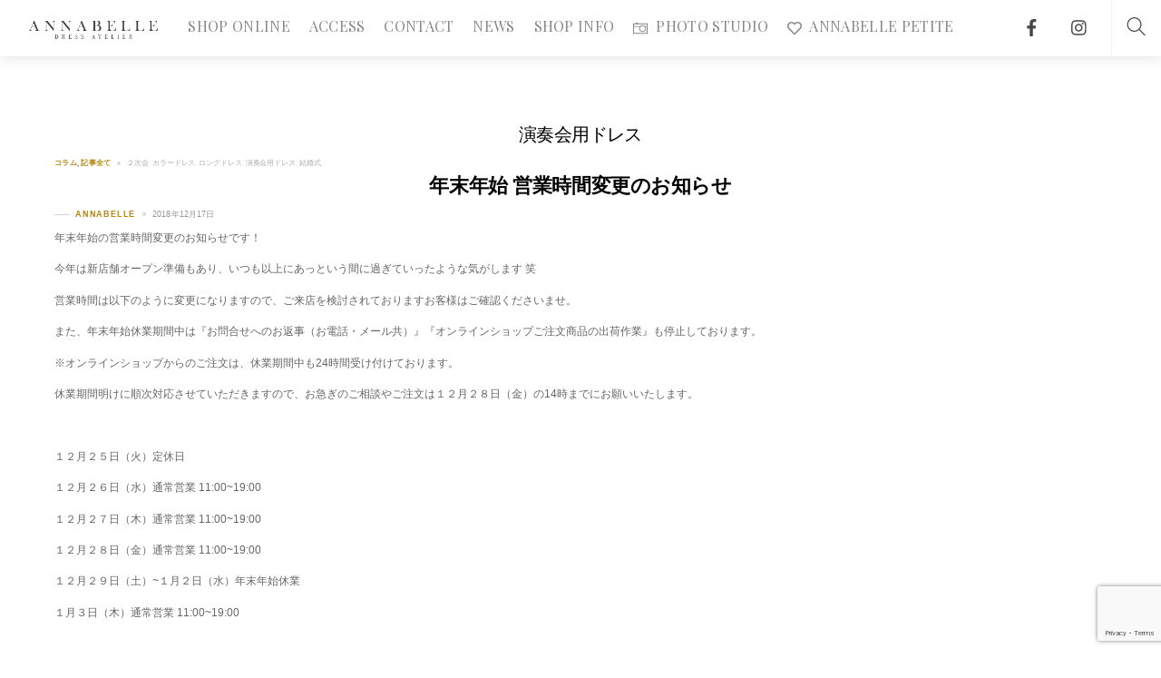

--- FILE ---
content_type: text/html; charset=UTF-8
request_url: https://annabelle-dress.com/blog/tag/%E6%BC%94%E5%A5%8F%E4%BC%9A%E7%94%A8%E3%83%89%E3%83%AC%E3%82%B9/
body_size: 31629
content:
<!DOCTYPE html>
<html lang="ja"
	prefix="og: https://ogp.me/ns#" 
 xmlns:og="http://ogp.me/ns#">
    <head>
		    <meta charset="UTF-8">
	    <meta name="viewport" content="width=device-width, initial-scale=1">
    <title>演奏会用ドレス | アナベルドレスアトリエ</title>

		<!-- All in One SEO 4.0.11 -->
		<link rel="canonical" href="https://annabelle-dress.com/blog/tag/%E6%BC%94%E5%A5%8F%E4%BC%9A%E7%94%A8%E3%83%89%E3%83%AC%E3%82%B9/" />
		<link rel="next" href="https://annabelle-dress.com/blog/tag/%E6%BC%94%E5%A5%8F%E4%BC%9A%E7%94%A8%E3%83%89%E3%83%AC%E3%82%B9/page/2/" />
		<meta name="google" content="nositelinkssearchbox" />
		<script type="application/ld+json" class="aioseo-schema">
			{"@context":"https:\/\/schema.org","@graph":[{"@type":"WebSite","@id":"https:\/\/annabelle-dress.com\/#website","url":"https:\/\/annabelle-dress.com\/","name":"\u30a2\u30ca\u30d9\u30eb\u30c9\u30ec\u30b9\u30a2\u30c8\u30ea\u30a8","description":"\u4e0a\u8cea\u306a\u30c9\u30ec\u30b9\u3092\u304a\u624b\u9803\u306e\u9a5a\u304d\u306e\u4fa1\u683c\u3067\u63d0\u4f9b\u3057\u307e\u3059","publisher":{"@id":"https:\/\/annabelle-dress.com\/#organization"}},{"@type":"Organization","@id":"https:\/\/annabelle-dress.com\/#organization","name":"\u30a2\u30ca\u30d9\u30eb\u30c9\u30ec\u30b9\u30a2\u30c8\u30ea\u30a8","url":"https:\/\/annabelle-dress.com\/"},{"@type":"BreadcrumbList","@id":"https:\/\/annabelle-dress.com\/blog\/tag\/%E6%BC%94%E5%A5%8F%E4%BC%9A%E7%94%A8%E3%83%89%E3%83%AC%E3%82%B9\/#breadcrumblist","itemListElement":[{"@type":"ListItem","@id":"https:\/\/annabelle-dress.com\/#listItem","position":1,"item":{"@type":"WebPage","@id":"https:\/\/annabelle-dress.com\/#item","name":"\u30db\u30fc\u30e0","description":"\u30c9\u30ec\u30b9\u306e\u8cfc\u5165\u30fb\u8a66\u7740\u306e\u30c9\u30ec\u30b9\u30b7\u30e7\u30c3\u30d7\u3001\u30a2\u30ca\u30d9\u30eb\u306e\u516c\u5f0fHP\u3067\u3059\u3002\u30c9\u30ec\u30b9\u751f\u7523\u304b\u3089\u8ca9\u58f2\u3092\u5168\u3066\u81ea\u793e\u3067\u884c\u306a\u3063\u3066\u3044\u308b\u304b\u3089\u3053\u305d\u5b9f\u73fe\u3067\u304d\u308b\u4e0a\u8cea\u3067\u9ad8\u54c1\u8cea\u306a\u30c9\u30ec\u30b9\u3092\u683c\u5b89\u306e\u4fa1\u683c\u3067\u304a\u5ba2\u69d8\u306b\u304a\u5c4a\u3051\u81f4\u3057\u307e\u3059\u3002\u8cb4\u65b9\u304c\u8f1d\u3051\u308b\u4e00\u679a\u306b\u304d\u3063\u3068\u51fa\u4f1a\u3048\u308b\u306f\u305a\u3067\u3059\u3002\u5e97\u8217\u306f\u7b39\u585a\u99c5\u304b\u3089\u5f92\u6b696\u5206\u3067\u3059\uff01","url":"https:\/\/annabelle-dress.com\/"},"nextItem":"https:\/\/annabelle-dress.com\/blog\/tag\/%e6%bc%94%e5%a5%8f%e4%bc%9a%e7%94%a8%e3%83%89%e3%83%ac%e3%82%b9\/#listItem"},{"@type":"ListItem","@id":"https:\/\/annabelle-dress.com\/blog\/tag\/%e6%bc%94%e5%a5%8f%e4%bc%9a%e7%94%a8%e3%83%89%e3%83%ac%e3%82%b9\/#listItem","position":2,"item":{"@type":"CollectionPage","@id":"https:\/\/annabelle-dress.com\/blog\/tag\/%e6%bc%94%e5%a5%8f%e4%bc%9a%e7%94%a8%e3%83%89%e3%83%ac%e3%82%b9\/#item","name":"\u6f14\u594f\u4f1a\u7528\u30c9\u30ec\u30b9","url":"https:\/\/annabelle-dress.com\/blog\/tag\/%e6%bc%94%e5%a5%8f%e4%bc%9a%e7%94%a8%e3%83%89%e3%83%ac%e3%82%b9\/"},"previousItem":"https:\/\/annabelle-dress.com\/#listItem"}]},{"@type":"CollectionPage","@id":"https:\/\/annabelle-dress.com\/blog\/tag\/%E6%BC%94%E5%A5%8F%E4%BC%9A%E7%94%A8%E3%83%89%E3%83%AC%E3%82%B9\/#collectionpage","url":"https:\/\/annabelle-dress.com\/blog\/tag\/%E6%BC%94%E5%A5%8F%E4%BC%9A%E7%94%A8%E3%83%89%E3%83%AC%E3%82%B9\/","name":"\u6f14\u594f\u4f1a\u7528\u30c9\u30ec\u30b9 | \u30a2\u30ca\u30d9\u30eb\u30c9\u30ec\u30b9\u30a2\u30c8\u30ea\u30a8","inLanguage":"ja","isPartOf":{"@id":"https:\/\/annabelle-dress.com\/#website"},"breadcrumb":{"@id":"https:\/\/annabelle-dress.com\/blog\/tag\/%E6%BC%94%E5%A5%8F%E4%BC%9A%E7%94%A8%E3%83%89%E3%83%AC%E3%82%B9\/#breadcrumblist"}}]}
		</script>
		<script type="text/javascript" >
			window.ga=window.ga||function(){(ga.q=ga.q||[]).push(arguments)};ga.l=+new Date;
			ga('create', "UA-125820164-1", 'auto');
			ga('send', 'pageview');
		</script>
		<script async src="https://www.google-analytics.com/analytics.js"></script>
		<!-- All in One SEO -->

	    <style id="tf_lazy_style">
		[data-tf-src]{opacity:0}.tf_svg_lazy{transition:filter .3s linear!important;filter:blur(25px);opacity:1;transform:translateZ(0)}.tf_svg_lazy_loaded{filter:blur(0)}.module[data-lazy],.module[data-lazy] .ui,.module_row[data-lazy]:not(.tb_first),.module_row[data-lazy]:not(.tb_first)>.row_inner,.module_row:not(.tb_first) .module_column[data-lazy],.module_subrow[data-lazy]>.subrow_inner{background-image:none!important}
	    </style>
	    <noscript><style>[data-tf-src]{display:none!important}.tf_svg_lazy{filter:none!important;opacity:1!important}</style></noscript>
	    	    <style id="tf_lazy_common">
							/*chrome bug,prevent run transition on the page loading*/
				body:not(.page-loaded),body:not(.page-loaded) #header,body:not(.page-loaded) a,body:not(.page-loaded) img,body:not(.page-loaded) figure,body:not(.page-loaded) div,body:not(.page-loaded) i,body:not(.page-loaded) li,body:not(.page-loaded) span,body:not(.page-loaded) ul{animation:none!important;transition:none!important}body:not(.page-loaded) #main-nav li .sub-menu{display:none}
				img{max-width:100%;height:auto}
						.tf_fa{display:inline-block;width:1em;height:1em;stroke-width:0;stroke:currentColor;overflow:visible;fill:currentColor;pointer-events:none;vertical-align:middle}#tf_svg symbol{overflow:visible}.tf_lazy{position:relative;visibility:visible;contain:paint;display:block;opacity:.3}.wow .tf_lazy{visibility:hidden;opacity:1;position:static;display:inline}.tf_audio_lazy audio{visibility:hidden;height:0}.mejs-container{visibility:visible}.tf_iframe_lazy{transition:opacity .3s ease-in-out;min-height:10px}.tf_carousel .swiper-wrapper{display:flex}.tf_carousel .swiper-slide{flex-shrink:0;opacity:0}.tf_carousel .tf_lazy{contain:none}.swiper-wrapper>br,.tf_lazy.swiper-wrapper .tf_lazy:after,.tf_lazy.swiper-wrapper .tf_lazy:before{display:none}.tf_lazy:after,.tf_lazy:before{content:'';display:inline-block;position:absolute;width:10px!important;height:10px!important;margin:0 3px;top:50%!important;right:50%!important;left:auto!important;border-radius:100%;background-color:currentColor;visibility:visible;animation:tf-hrz-loader infinite .75s cubic-bezier(.2,.68,.18,1.08)}.tf_lazy:after{width:6px!important;height:6px!important;right:auto!important;left:50%!important;margin-top:3px;animation-delay:-.4s}@keyframes tf-hrz-loader{0%{transform:scale(1);opacity:1}50%{transform:scale(.1);opacity:.6}100%{transform:scale(1);opacity:1}}.tf_lazy_lightbox{position:fixed;background:rgba(11,11,11,.8);color:#ccc;top:0;left:0;display:flex;align-items:center;justify-content:center;z-index:999}.tf_lazy_lightbox .tf_lazy:after,.tf_lazy_lightbox .tf_lazy:before{background:#fff}
		</style>
			<noscript><style>body:not(.page-loaded) #main-nav li .sub-menu{display:block}</style></noscript>
	    

<link href="https://annabelle-dress.com/wp-content/uploads/2018/04/annabellefavcon.png" rel="shortcut icon" /> 		    <link rel="preconnect" href="https://fonts.gstatic.com" crossorigin/>
		<link rel="dns-prefetch" href="//www.google-analytics.com"/>
	<link rel="preload" href="https://annabelle-dress.com/wp-content/uploads/themify-css/concate/themify-concate-49bff6a345149d05dd03bb2bc10ad5bc.min.css" as="style"/><link type="text/css" id="themify_concate-css" rel="stylesheet" href="https://annabelle-dress.com/wp-content/uploads/themify-css/concate/themify-concate-49bff6a345149d05dd03bb2bc10ad5bc.min.css"/><link rel="preload" href="https://annabelle-dress.com/wp-content/themes/themify-shoppe/mobile-menu.min.css?ver=5.1.5" media="screen and (max-width:1200px)" as="style"/><link type="text/css" id="tf-mobile-mobile-menu-css" rel="stylesheet" href="https://annabelle-dress.com/wp-content/themes/themify-shoppe/mobile-menu.min.css?ver=5.1.5" media="screen and (max-width:1200px)"/><link rel="alternate" type="application/rss+xml" title="アナベルドレスアトリエ &raquo; フィード" href="https://annabelle-dress.com/feed/" />
<link rel="alternate" type="application/rss+xml" title="アナベルドレスアトリエ &raquo; コメントフィード" href="https://annabelle-dress.com/comments/feed/" />
<link rel="alternate" type="application/rss+xml" title="アナベルドレスアトリエ &raquo; 演奏会用ドレス タグのフィード" href="https://annabelle-dress.com/blog/tag/%e6%bc%94%e5%a5%8f%e4%bc%9a%e7%94%a8%e3%83%89%e3%83%ac%e3%82%b9/feed/" />
<link rel="preload" href="https://annabelle-dress.com/wp-content/plugins/japanese-font-for-tinymce/default-font-css.php?fn" as="style" /><link rel='stylesheet' id='tinyjpfont-default-font-css'  href='https://annabelle-dress.com/wp-content/plugins/japanese-font-for-tinymce/default-font-css.php?fn' media='all' />
<link rel="preload" href="https://annabelle-dress.com/wp-content/plugins/instagram-feed/css/sbi-styles.min.css" as="style" /><link rel='stylesheet' id='sb_instagram_styles-css'  href='https://annabelle-dress.com/wp-content/plugins/instagram-feed/css/sbi-styles.min.css' media='all' />
<link rel="preload" href="https://annabelle-dress.com/wp-content/plugins/quick-adsense-reloaded/includes/gutenberg/dist/blocks.style.build.css" as="style" /><link rel='stylesheet' id='quads-style-css-css'  href='https://annabelle-dress.com/wp-content/plugins/quick-adsense-reloaded/includes/gutenberg/dist/blocks.style.build.css' media='all' />
<link rel="preload" href="https://annabelle-dress.com/wp-content/plugins/contact-form-7/includes/css/styles.css" as="style" /><link rel='stylesheet' id='contact-form-7-css'  href='https://annabelle-dress.com/wp-content/plugins/contact-form-7/includes/css/styles.css' media='all' />
<link rel="preload" href="https://annabelle-dress.com/wp-content/plugins/japanese-font-for-tinymce/addfont.css" as="style" /><link rel='stylesheet' id='tinyjpfont-styles-css'  href='https://annabelle-dress.com/wp-content/plugins/japanese-font-for-tinymce/addfont.css' media='all' />
<style id='quads-styles-inline-css'>
.quads-ad-label { font-size: 12px; text-align: center; color: #333;}
</style>
<script src='https://annabelle-dress.com/wp-includes/js/jquery/jquery.min.js' id='jquery-core-js'></script>
<script src='https://annabelle-dress.com/wp-includes/js/jquery/jquery-migrate.min.js' id='jquery-migrate-js'></script>
<script src='//webfonts.sakura.ne.jp/js/sakurav2.js?fadein=0' id='typesquare_std-js'></script>
<link rel="https://api.w.org/" href="https://annabelle-dress.com/wp-json/" /><link rel="alternate" type="application/json" href="https://annabelle-dress.com/wp-json/wp/v2/tags/102" /><link rel="EditURI" type="application/rsd+xml" title="RSD" href="https://annabelle-dress.com/xmlrpc.php?rsd" />
<link rel="wlwmanifest" type="application/wlwmanifest+xml" href="https://annabelle-dress.com/wp-includes/wlwmanifest.xml" /> 
<meta name="generator" content="WordPress 5.6.4" />

<!-- begin LH OGP meta output -->
<meta property="og:title" content="アナベルドレスアトリエ"/>
<meta property="og:type" content="website"/>
<meta property="og:locale" content="ja"/>
<meta property="og:url" content="https://annabelle-dress.com"/>
<meta property="og:image" content=""/>
<meta property="og:site_name" content="アナベルドレスアトリエ"/>
<meta property="og:description" content="上質なドレスをお手頃の驚きの価格で提供します"/>
<!-- end LH OGP meta output -->

<script type="text/javascript" src="https://annabelle-dress.com/wp-content/plugins/quick-adsense-reloaded/assets/js/ads.js"></script><script type='text/javascript'>document.cookie = 'quads_browser_width='+screen.width;</script><style id="tb_inline_styles">.tb_animation_on{overflow-x:hidden}.themify_builder .wow{visibility:hidden;animation-fill-mode:both}.themify_builder .tf_lax_done{transition-duration:.8s;transition-timing-function:cubic-bezier(.165,.84,.44,1)}.wow.tf_lax_done{animation-fill-mode:backwards}.sticky-wrapper.tb_sticky_scroll_active [data-sticky-active]{z-index:1}.sticky-wrapper.tb_sticky_scroll_active [data-sticky-active] .hide-on-stick{display:none}@media screen and (min-width:1025px){.hide-desktop{width:0!important;height:0!important;padding:0!important;visibility:hidden!important;margin:0!important;display:table-column!important}}@media screen and (min-width:769px) and (max-width:1024px){.hide-tablet_landscape{width:0!important;height:0!important;padding:0!important;visibility:hidden!important;margin:0!important;display:table-column!important}}@media screen and (min-width:481px) and (max-width:768px){.hide-tablet{width:0!important;height:0!important;padding:0!important;visibility:hidden!important;margin:0!important;display:table-column!important}}@media screen and (max-width:480px){.hide-mobile{width:0!important;height:0!important;padding:0!important;visibility:hidden!important;margin:0!important;display:table-column!important}}</style><noscript><style>.themify_builder .wow,.wow .tf_lazy{visibility:visible!important}</style></noscript>    </head>
    <body data-rsssl=1 class="archive tag tag-102 skin-default default_width sidebar-none no-home tb_animation_on header-logo-left fixed-header-enabled footer-block tagline-off filter-hover-none filter-featured-only">

	<div id="search-lightbox-wrap" class="tf_hide tf_overflow tf_w tf_h tf_box">
	<div class="search-lightbox tf_box tf_text_left">
		<div id="searchform-wrap" class="tf_block">
			<form method="get" id="searchform" action="https://annabelle-dress.com/">

	<svg class="tf_fa tf-ti-search"><use href="#tf-ti-search"></use></svg>	<span class="tf_loader tf_hide"></span>

	<input type="text" name="s" id="s" title="Search" placeholder="Search" value="" />

	
</form>
		</div>
		<!-- /searchform wrap -->
		<div class="search-results-wrap"></div>
	</div>
	<i id="close-search-box" class="tf_close"></i>
</div>
<!-- /search-lightbox -->
	<div id="pagewrap" class="tf_box hfeed site">
	    
		    	    <div id="headerwrap"  class=' tf_box tf_w'>
		    <div class="top-bar-widgets tf_box">
	<div class="top-bar-widget-inner pagewidth tf_box clearfix">
		<div class="top-bar-left tf_left tf_textl">
					</div>
		<div class="top-bar-right tf_right tf_textr">
					</div>
		<!-- /.top-bar-widget-inner -->
	</div>
</div>
<!-- /.top-bar-widget -->    		<!-- /Top bar widgets -->

		    
    		<header id="header" class="pagewidth tf_box tf_rel clearfix" itemscope="itemscope" itemtype="https://schema.org/WPHeader">

			
						    			    <a id="menu-icon" class="tf_text_dec tf_box" href="#mobile-menu"><span class="menu-icon-inner tf_vmiddle tf_inline_b tf_rel tf_box"></span><span class="screen-reader-text">Menu</span></a>
			
    		    <div class="logo-wrap tf_inline_b tf_rel">
			    <div id="site-logo"><a href="https://annabelle-dress.com" title="アナベルドレスアトリエ"><img data-tf-not-load="1"  src="https://annabelle-dress.com/wp-content/uploads/2018/04/annabelleslogo-site.png" alt="アナベルドレスアトリエ" title="annabelleslogo-site" width="150" height=""></a></div>    		    </div>
								
			<div id="mobile-menu" class="sidemenu sidemenu-off tf_scrollbar">
			    			    <div class="header-icons">
    <div class="top-icon-wrap">
	<ul id="icon-menu" class="icon-menu"><li id="menu-item-147" class="menu-item-custom-147 menu-item menu-item-type-custom menu-item-object-custom menu-item-147"><a href="https://www.facebook.com/AnnabelleDressAtelier/"><i> <svg class="tf_fa tf-fab-facebook"><use href="#tf-fab-facebook"></use></svg></i> <span class="tooltip">Like us!</span></a></li>
<li id="menu-item-146" class="menu-item-custom-146 menu-item menu-item-type-custom menu-item-object-custom menu-item-146"><a href="https://www.instagram.com/annabelle_dress_atelier/"><i> <svg class="tf_fa tf-fab-instagram"><use href="#tf-fab-instagram"></use></svg></i> <span class="tooltip">follow us!</span></a></li>
</ul>	    </div>
            <a class="search-button tf_box" href="#"><svg class="tf_fa tf-ti-search"><use href="#tf-ti-search"></use></svg></a>
        <!-- /search-button -->
    </div>                                                <nav id="main-nav-wrap" itemscope="itemscope" itemtype="https://schema.org/SiteNavigationElement">
                    <ul id="main-nav" class="main-nav clearfix tf_box"><li class="menu-item-custom-885 menu-item menu-item-type-custom menu-item-object-custom menu-item-885" ><a  href="http://annabelle-dress.jp/">SHOP ONLINE</a> </li>
<li class="menu-item-page-42 menu-item menu-item-type-post_type menu-item-object-page menu-item-48" ><a  href="https://annabelle-dress.com/access/">ACCESS</a> </li>
<li class="menu-item-custom-1562 menu-item menu-item-type-custom menu-item-object-custom menu-item-1562" ><a  href="https://annabelle-dress.jp/contact">CONTACT</a> </li>
<li class="menu-item-page-213 menu-item menu-item-type-post_type menu-item-object-page menu-item-855" ><a  href="https://annabelle-dress.com/news/">NEWS</a> </li>
<li class="menu-item-page-951 menu-item menu-item-type-post_type menu-item-object-page menu-item-1268" ><a  href="https://annabelle-dress.com/shop-info/">SHOP INFO</a> </li>
<li class="menu-item-page-1565 menu-item menu-item-type-post_type menu-item-object-page menu-item-1655" ><a  href="https://annabelle-dress.com/annabelle-photo-studio/"><i> <svg class="tf_fa tf-ti-camera"><use href="#tf-ti-camera"></use></svg></i> PHOTO STUDIO</a> </li>
<li class="menu-item-custom-1680 menu-item menu-item-type-custom menu-item-object-custom menu-item-1680" ><a  href="https://annabelle-dress.jp/user_data/annabelle-petite"><i> <svg class="tf_fa tf-far-heart"><use href="#tf-far-heart"></use></svg></i> ANNABELLE PETITE</a> </li>
</ul>                    <!-- /#main-nav -->
                </nav>
                                <a id="menu-icon-close" class="tf_hide tf_text_dec tf_close" aria-label="Close menu" href="#mobile-menu"><span class="screen-reader-text">Close Menu</span></a>

                			    			</div>
			    		    <!-- /#mobile-menu -->

			
			
    		</header>
    		<!-- /#header -->

		    
    	    </div>
	    	    <!-- /#headerwrap -->

	    <div id="body" class="tf_clear tf_box tf_mw clearfix">
		
<!-- layout-container -->
<div id="layout" class="pagewidth tf_box clearfix">
        <!-- content -->
    <main id="content" class="tf_left tf_box clearfix">
	 <h1 itemprop="name" class="page-title">演奏会用ドレス </h1>		    <div  id="loops-wrapper" class="loops-wrapper infinite list-post tf_clear clearfix" data-lazy="1">
							
<article id="post-1317" class="post clearfix post-1317 type-post status-publish format-standard has-post-thumbnail hentry category-85 category-all tag-98 tag-114 tag-115 tag-102 tag-116 has-post-title has-post-date has-post-category has-post-tag has-post-comment has-post-author ">
	
	
	<div class="post-content">
        		<div class="post-content-inner-wrapper">
			<div class="post-content-inner">
	
				<span class="post-cat-tag-wrap">
		<span class="post-category"><a href="https://annabelle-dress.com/blog/category/%e3%82%b3%e3%83%a9%e3%83%a0/" rel="tag" class="term-%e3%82%b3%e3%83%a9%e3%83%a0">コラム</a><span class="post-meta-separator">,</span> <a href="https://annabelle-dress.com/blog/category/all/" rel="tag" class="term-all">記事全て</a></span> <span class="post-tag"><a href="https://annabelle-dress.com/blog/tag/%ef%bc%92%e6%ac%a1%e4%bc%9a/" rel="tag">２次会</a><span class="post-meta-separator">,</span> <a href="https://annabelle-dress.com/blog/tag/%e3%82%ab%e3%83%a9%e3%83%bc%e3%83%89%e3%83%ac%e3%82%b9/" rel="tag">カラードレス</a><span class="post-meta-separator">,</span> <a href="https://annabelle-dress.com/blog/tag/%e3%83%ad%e3%83%b3%e3%82%b0%e3%83%89%e3%83%ac%e3%82%b9/" rel="tag">ロングドレス</a><span class="post-meta-separator">,</span> <a href="https://annabelle-dress.com/blog/tag/%e6%bc%94%e5%a5%8f%e4%bc%9a%e7%94%a8%e3%83%89%e3%83%ac%e3%82%b9/" rel="tag">演奏会用ドレス</a><span class="post-meta-separator">,</span> <a href="https://annabelle-dress.com/blog/tag/%e7%b5%90%e5%a9%9a%e5%bc%8f/" rel="tag">結婚式</a></span>	</span>
	
			
			<h2 class="post-title entry-title"><a href="https://annabelle-dress.com/blog/2018/12/17/%e5%b9%b4%e6%9c%ab%e5%b9%b4%e5%a7%8b-%e5%96%b6%e6%a5%ad%e6%99%82%e9%96%93%e5%a4%89%e6%9b%b4%e3%81%ae%e3%81%8a%e7%9f%a5%e3%82%89%e3%81%9b/">年末年始 営業時間変更のお知らせ</a></h2>			
							<p class="post-meta entry-meta">
											<span class="post-author"><span class="author vcard"><a class="url fn n" href="https://annabelle-dress.com/blog/author/yuto/" rel="author">ANNABELLE</a></span></span>
										
										
						<time datetime="2018-12-17" class="post-date entry-date updated">2018年12月17日</time>
				</p>
			
						
				<div class="entry-content">

	    				<p>年末年始の営業時間変更のお知らせです！</p>
<p>今年は新店舗オープン準備もあり、いつも以上にあっという間に過ぎていったような気がします 笑</p>
<p>営業時間は以下のように変更になりますので、ご来店を検討されておりますお客様はご確認くださいませ。</p>
<p>また、年末年始休業期間中は『お問合せへのお返事（お電話・メール共）』『オンラインショップご注文商品の出荷作業』も停止しております。</p>
<p>※オンラインショップからのご注文は、休業期間中も24時間受け付けております。</p>
<p>休業期間明けに順次対応させていただきますので、お急ぎのご相談やご注文は１２月２８日（金）の14時までにお願いいたします。</p>
<p>&nbsp;</p>
<p>１２月２５日（火）定休日</p>
<p>１２月２６日（水）通常営業 11:00~19:00</p>
<p>１２月２７日（木）通常営業 11:00~19:00</p>
<p>１２月２８日（金）通常営業 11:00~19:00</p>
<p>１２月２９日（土）~１月２日（水）年末年始休業</p>
<p>１月３日（木）通常営業 11:00~19:00</p>
<p>&nbsp;</p>
<p>ANNABELLEはオープンして半年ほど経ち、これまで多くのお客様にご支持いただきましたことを心よりお礼を申し上げます。</p>
<p>お客様がもっと輝けるような、そんな夢のあるドレスをご提供できるようスタッフ一同頑張りますので、どうぞ来年も変わらぬご愛顧をよろしくお願いいたします。</p>
<p>&nbsp;</p>
<p>ANNABELLE DRESS ATELIER</p>
<p>〒151-0072 東京都渋谷区幡ヶ谷2-30-1第一笹塚ビル1階</p>
<p>MAIL <a href="mailto:annabelle.dress.atelier@gmail.com">annabelle.dress.atelier@gmail.com</a></p>
<p>TEL 03-6276-1038</p>
<p>営業時間 11:00～19:00（毎週火曜 定休日）</p>
<p>SHOP URL https://annabelle-dress.jp/</p>
<div id="themify_builder_content-1317" data-postid="1317" class="themify_builder_content themify_builder_content-1317 themify_builder tf_clear">
    </div>
<!-- /themify_builder_content -->

	    
	</div><!-- /.entry-content -->
				</div>
		</div>
	</div>
	<!-- /.post-content -->
	
</article>
<!-- /.post -->
							
<article id="post-1312" class="post clearfix post-1312 type-post status-publish format-standard has-post-thumbnail hentry category-85 category-82 category-all tag-annabelle tag-117 tag-114 tag-120 tag-95 tag-103 tag-104 tag-128 tag-115 tag-94 tag-102 tag-92 tag-116 has-post-title has-post-date has-post-category has-post-tag has-post-comment has-post-author ">
	
	
	<div class="post-content">
        		<div class="post-content-inner-wrapper">
			<div class="post-content-inner">
	
				<span class="post-cat-tag-wrap">
		<span class="post-category"><a href="https://annabelle-dress.com/blog/category/%e3%82%b3%e3%83%a9%e3%83%a0/" rel="tag" class="term-%e3%82%b3%e3%83%a9%e3%83%a0">コラム</a><span class="post-meta-separator">,</span> <a href="https://annabelle-dress.com/blog/category/%e3%83%89%e3%83%ac%e3%82%b9%e3%82%a4%e3%83%b3%e3%83%95%e3%82%a9%e3%83%a1%e3%83%bc%e3%82%b7%e3%83%a7%e3%83%b3/" rel="tag" class="term-%e3%83%89%e3%83%ac%e3%82%b9%e3%82%a4%e3%83%b3%e3%83%95%e3%82%a9%e3%83%a1%e3%83%bc%e3%82%b7%e3%83%a7%e3%83%b3">ドレスインフォメーション</a><span class="post-meta-separator">,</span> <a href="https://annabelle-dress.com/blog/category/all/" rel="tag" class="term-all">記事全て</a></span> <span class="post-tag"><a href="https://annabelle-dress.com/blog/tag/annabelle/" rel="tag">ANNABELLE</a><span class="post-meta-separator">,</span> <a href="https://annabelle-dress.com/blog/tag/%e3%82%a6%e3%82%a7%e3%83%87%e3%82%a3%e3%83%b3%e3%82%b0%e3%83%89%e3%83%ac%e3%82%b9/" rel="tag">ウェディングドレス</a><span class="post-meta-separator">,</span> <a href="https://annabelle-dress.com/blog/tag/%e3%82%ab%e3%83%a9%e3%83%bc%e3%83%89%e3%83%ac%e3%82%b9/" rel="tag">カラードレス</a><span class="post-meta-separator">,</span> <a href="https://annabelle-dress.com/blog/tag/%e3%82%b3%e3%83%b3%e3%82%b5%e3%83%bc%e3%83%88%e3%83%89%e3%83%ac%e3%82%b9/" rel="tag">コンサートドレス</a><span class="post-meta-separator">,</span> <a href="https://annabelle-dress.com/blog/tag/%e3%82%b9%e3%83%86%e3%83%bc%e3%82%b8/" rel="tag">ステージ</a><span class="post-meta-separator">,</span> <a href="https://annabelle-dress.com/blog/tag/%e3%82%b9%e3%83%86%e3%83%bc%e3%82%b8%e3%83%89%e3%83%ac%e3%82%b9/" rel="tag">ステージドレス</a><span class="post-meta-separator">,</span> <a href="https://annabelle-dress.com/blog/tag/%e3%82%b9%e3%83%86%e3%83%bc%e3%82%b8%e8%a1%a3%e8%a3%85/" rel="tag">ステージ衣装</a><span class="post-meta-separator">,</span> <a href="https://annabelle-dress.com/blog/tag/%e3%83%91%e3%83%bc%e3%83%86%e3%82%a3%e3%83%bc%e3%83%89%e3%83%ac%e3%82%b9/" rel="tag">パーティードレス</a><span class="post-meta-separator">,</span> <a href="https://annabelle-dress.com/blog/tag/%e3%83%ad%e3%83%b3%e3%82%b0%e3%83%89%e3%83%ac%e3%82%b9/" rel="tag">ロングドレス</a><span class="post-meta-separator">,</span> <a href="https://annabelle-dress.com/blog/tag/%e6%bc%94%e5%a5%8f%e4%bc%9a/" rel="tag">演奏会</a><span class="post-meta-separator">,</span> <a href="https://annabelle-dress.com/blog/tag/%e6%bc%94%e5%a5%8f%e4%bc%9a%e7%94%a8%e3%83%89%e3%83%ac%e3%82%b9/" rel="tag">演奏会用ドレス</a><span class="post-meta-separator">,</span> <a href="https://annabelle-dress.com/blog/tag/%e7%99%ba%e8%a1%a8%e4%bc%9a%e7%94%a8%e3%83%89%e3%83%ac%e3%82%b9/" rel="tag">発表会用ドレス</a><span class="post-meta-separator">,</span> <a href="https://annabelle-dress.com/blog/tag/%e7%b5%90%e5%a9%9a%e5%bc%8f/" rel="tag">結婚式</a></span>	</span>
	
			
			<h2 class="post-title entry-title"><a href="https://annabelle-dress.com/blog/2018/12/17/%e3%81%8a%e3%81%be%e3%81%9f%e3%81%9b%e3%81%97%e3%81%be%e3%81%97%e3%81%9f%e5%86%8d%e5%85%a5%e8%8d%b7%e3%83%89%e3%83%ac%e3%82%b9%e2%99%aa/">おまたせしました再入荷ドレス♪</a></h2>			
							<p class="post-meta entry-meta">
											<span class="post-author"><span class="author vcard"><a class="url fn n" href="https://annabelle-dress.com/blog/author/yuto/" rel="author">ANNABELLE</a></span></span>
										
										
						<time datetime="2018-12-17" class="post-date entry-date updated">2018年12月17日</time>
				</p>
			
						
				<div class="entry-content">

	    				<p>大人気ドレスが本日待望の再入荷☆</p>
<p>↓↓まずはこちら↓↓</p>
<p><a href="https://annabelle-dress.jp/product/dress-LT3370navy-232.html" target="_blank" rel="noopener noreferrer">『ゴージャスビーズ刺繍ネイビーチュールプリンセスドレス（商品コード:LT3370navy）』</a></p>
<p><a href="https://annabelle-dress.jp/product/dress-LT3370navy-232.html" target="_blank" rel="noopener noreferrer"><img data-tf-not-load="1" src="https://annabelle-dress.jp/upload/save_image/0829095622_5b85ef364bd5e.jpg" width="451" height="451" /></a></p>
<p>キラキラゴージャスなプリンセスドレス♡♡</p>
<p>お色違いのローズレッドも揃いました！</p>
<p><a href="https://annabelle-dress.jp/product/dress-LT3370rosered-233.html" target="_blank" rel="noopener noreferrer">『ゴージャスビーズ刺繍ローズレッドチュールプリンセスドレス（商品コード:LT3370rosered）』</a></p>
<p><a href="https://annabelle-dress.jp/product/dress-LT3370rosered-233.html" target="_blank" rel="noopener noreferrer"><img src="data:image/svg+xml;charset=UTF-8,%3Csvg%20xmlns%3D%27http%3A%2F%2Fwww.w3.org%2F2000%2Fsvg%27%20width%3D%271000%27%20height%3D%271000%27%20fill%3D%27rgba%28255%2C255%2C255%2C.2%29%27%3E%3Crect%20width%3D%27100%25%27%20height%3D%27100%25%27%2F%3E%3C%2Fsvg%3E" decoding="async" loading="lazy" data-lazy="1" class="tf_svg_lazy" data-tf-src="https://annabelle-dress.jp/upload/save_image/0829095715_5b85ef6b25817.jpg" width="445" height="445" /><noscript><img data-tf-not-load src="https://annabelle-dress.jp/upload/save_image/0829095715_5b85ef6b25817.jpg" width="445" height="445" /></noscript></a></p>
<p>クリスマスやニューイヤーコンサートの主役にぴったりなゴージャスドレスです☆</p>
<p>結婚式のお色直しや２次会ドレス、謝恩会用ドレスとしても華やかでとってもおすすめです＾＾</p>
<p>&nbsp;</p>
<p>↓↓続いてはこちら↓↓</p>
<p>入荷後即完売となり、お問合せを多数いただいておりました</p>
<p><a href="https://annabelle-dress.jp/product/dress-XY265purple-275.html" target="_blank" rel="noopener noreferrer">『グリッターチュールフーシャパープルＡラインロングドレス（商品コード:xy265purple）』</a>も</p>
<p>再入荷いたしました!!</p>
<p><a href="https://annabelle-dress.jp/product/dress-XY265purple-275.html" target="_blank" rel="noopener noreferrer"><img src="data:image/svg+xml;charset=UTF-8,%3Csvg%20xmlns%3D%27http%3A%2F%2Fwww.w3.org%2F2000%2Fsvg%27%20width%3D%271000%27%20height%3D%271000%27%20fill%3D%27rgba%28255%2C255%2C255%2C.2%29%27%3E%3Crect%20width%3D%27100%25%27%20height%3D%27100%25%27%2F%3E%3C%2Fsvg%3E" decoding="async" loading="lazy" data-lazy="1" class="tf_svg_lazy" data-tf-src="https://annabelle-dress.jp/upload/save_image/1126180533_5bfbb75d285df.jpg" width="446" height="446" /><noscript><img data-tf-not-load src="https://annabelle-dress.jp/upload/save_image/1126180533_5bfbb75d285df.jpg" width="446" height="446" /></noscript></a></p>
<p>フーシャピンクのサテン生地の上に、色合いの異なる2色のパープルチュールを重ね鮮やかなグラデーションになるようデザイン♡</p>
<p>ドレス全体に散らされたグリッターが主役にふさわしい存在感を発揮します！</p>
<p>こちらも、クリスマスコンサートなどの華やかなステージにぴったりのドレス☆☆</p>
<p>少し大人っぽっくなりたい方におすすめです＾＾</p>
<p>&nbsp;</p>
<p>店頭・オンラインショップで絶賛販売中♡</p>
<p>お直しなど、何かご心配があればメール・お電話にてお気軽にお問い合わせくださいませ＾＾</p>
<p>&nbsp;</p>
<p>&nbsp;</p>
<p>ANNABELLE DRESS ATELIER</p>
<p>〒151-0072 東京都渋谷区幡ヶ谷2-30-1第一笹塚ビル1階</p>
<p>MAIL <a href="mailto:annabelle.dress.atelier@gmail.com">annabelle.dress.atelier@gmail.com</a></p>
<p>TEL 03-6276-1038</p>
<p>営業時間 11:00～19:00（毎週火曜 定休日）</p>
<p>SHOP URL https://annabelle-dress.jp/</p>
<p>&nbsp;</p>
<div id="themify_builder_content-1312" data-postid="1312" class="themify_builder_content themify_builder_content-1312 themify_builder tf_clear">
    </div>
<!-- /themify_builder_content -->

	    
	</div><!-- /.entry-content -->
				</div>
		</div>
	</div>
	<!-- /.post-content -->
	
</article>
<!-- /.post -->
							
<article id="post-1302" class="post clearfix post-1302 type-post status-publish format-standard has-post-thumbnail hentry category-82 category-all tag-annabelle tag-114 tag-120 tag-103 tag-104 tag-115 tag-102 has-post-title has-post-date has-post-category has-post-tag has-post-comment has-post-author ">
	
	
	<div class="post-content">
        		<div class="post-content-inner-wrapper">
			<div class="post-content-inner">
	
				<span class="post-cat-tag-wrap">
		<span class="post-category"><a href="https://annabelle-dress.com/blog/category/%e3%83%89%e3%83%ac%e3%82%b9%e3%82%a4%e3%83%b3%e3%83%95%e3%82%a9%e3%83%a1%e3%83%bc%e3%82%b7%e3%83%a7%e3%83%b3/" rel="tag" class="term-%e3%83%89%e3%83%ac%e3%82%b9%e3%82%a4%e3%83%b3%e3%83%95%e3%82%a9%e3%83%a1%e3%83%bc%e3%82%b7%e3%83%a7%e3%83%b3">ドレスインフォメーション</a><span class="post-meta-separator">,</span> <a href="https://annabelle-dress.com/blog/category/all/" rel="tag" class="term-all">記事全て</a></span> <span class="post-tag"><a href="https://annabelle-dress.com/blog/tag/annabelle/" rel="tag">ANNABELLE</a><span class="post-meta-separator">,</span> <a href="https://annabelle-dress.com/blog/tag/%e3%82%ab%e3%83%a9%e3%83%bc%e3%83%89%e3%83%ac%e3%82%b9/" rel="tag">カラードレス</a><span class="post-meta-separator">,</span> <a href="https://annabelle-dress.com/blog/tag/%e3%82%b3%e3%83%b3%e3%82%b5%e3%83%bc%e3%83%88%e3%83%89%e3%83%ac%e3%82%b9/" rel="tag">コンサートドレス</a><span class="post-meta-separator">,</span> <a href="https://annabelle-dress.com/blog/tag/%e3%82%b9%e3%83%86%e3%83%bc%e3%82%b8%e3%83%89%e3%83%ac%e3%82%b9/" rel="tag">ステージドレス</a><span class="post-meta-separator">,</span> <a href="https://annabelle-dress.com/blog/tag/%e3%82%b9%e3%83%86%e3%83%bc%e3%82%b8%e8%a1%a3%e8%a3%85/" rel="tag">ステージ衣装</a><span class="post-meta-separator">,</span> <a href="https://annabelle-dress.com/blog/tag/%e3%83%ad%e3%83%b3%e3%82%b0%e3%83%89%e3%83%ac%e3%82%b9/" rel="tag">ロングドレス</a><span class="post-meta-separator">,</span> <a href="https://annabelle-dress.com/blog/tag/%e6%bc%94%e5%a5%8f%e4%bc%9a%e7%94%a8%e3%83%89%e3%83%ac%e3%82%b9/" rel="tag">演奏会用ドレス</a></span>	</span>
	
			
			<h2 class="post-title entry-title"><a href="https://annabelle-dress.com/blog/2018/11/09/%e5%86%ac%e3%81%ab%e3%81%b4%e3%81%a3%e3%81%9f%e3%82%8a%e3%81%ae%e6%96%b0%e4%bd%9c%e5%85%a5%e8%8d%b7%e2%99%aa/">冬にぴったりの新作入荷♪</a></h2>			
							<p class="post-meta entry-meta">
											<span class="post-author"><span class="author vcard"><a class="url fn n" href="https://annabelle-dress.com/blog/author/yuto/" rel="author">ANNABELLE</a></span></span>
										
										
						<time datetime="2018-11-09" class="post-date entry-date updated">2018年11月9日</time>
				</p>
			
						
				<div class="entry-content">

	    				<p>こんにちは！</p>
<p>あっという間に季節も過ぎ、とうとう11月ですね。</p>
<p>冬の足音も近づいてきて、そろそろ1年も終わりなのかと感慨深い今日この頃 笑。</p>
<p>&nbsp;</p>
<p>しかし、まだ冬の大イベント『クリスマス』が控えています！</p>
<p>クリスマスのキラキラとした華やかな雰囲気にぴったりの素敵な新作ドレスがつい先日入荷しました♡♡</p>
<p><img src="data:image/svg+xml;charset=UTF-8,%3Csvg%20xmlns%3D%22http%3A%2F%2Fwww.w3.org%2F2000%2Fsvg%22%20width%3D%22201%22%20height%3D%22300%22%3E%3Cg%20fill%3D%22%23b3ada1%22%3E%3Crect%20width%3D%2250%22%20height%3D%22100%22%2F%3E%3Crect%20width%3D%2250%22%20height%3D%22100%22%20fill%3D%22%23ada99e%22%20x%3D%2250%22%2F%3E%3Crect%20width%3D%2250%22%20height%3D%22100%22%20fill%3D%22%23aca89f%22%20x%3D%22100%22%2F%3E%3Crect%20width%3D%2250%22%20height%3D%22100%22%20fill%3D%22%23d9d1c4%22%20x%3D%22150%22%2F%3E%3Crect%20width%3D%2250%22%20height%3D%22100%22%20fill%3D%22%23bfb8ae%22%20y%3D%22100%22%2F%3E%3Crect%20width%3D%2250%22%20height%3D%22100%22%20fill%3D%22%23756860%22%20x%3D%2250%22%20y%3D%22100%22%2F%3E%3Crect%20width%3D%2250%22%20height%3D%22100%22%20fill%3D%22%23ac7163%22%20x%3D%22100%22%20y%3D%22100%22%2F%3E%3Crect%20width%3D%2250%22%20height%3D%22100%22%20fill%3D%22%2389403a%22%20x%3D%22150%22%20y%3D%22100%22%2F%3E%3Crect%20width%3D%2250%22%20height%3D%22100%22%20fill%3D%22%23c5c1b8%22%20y%3D%22200%22%2F%3E%3Crect%20width%3D%2250%22%20height%3D%22100%22%20fill%3D%22%23cbc4be%22%20x%3D%2250%22%20y%3D%22200%22%2F%3E%3Crect%20width%3D%2250%22%20height%3D%22100%22%20fill%3D%22%233f291c%22%20x%3D%22100%22%20y%3D%22200%22%2F%3E%3Crect%20width%3D%2250%22%20height%3D%22100%22%20fill%3D%22%23948888%22%20x%3D%22150%22%20y%3D%22200%22%2F%3E%3C%2Fg%3E%3C%2Fsvg%3E" decoding="async" loading="lazy" data-lazy="1" class="tf_svg_lazy alignnone wp-image-1303" data-tf-src="https://annabelle-dress.com/wp-content/uploads/2018/11/IMG_20181109_153243-201x300.jpg" alt="" width="330" height="493" data-tf-srcset="https://annabelle-dress.com/wp-content/uploads/2018/11/IMG_20181109_153243-201x300.jpg 201w, https://annabelle-dress.com/wp-content/uploads/2018/11/IMG_20181109_153243-768x1148.jpg 768w, https://annabelle-dress.com/wp-content/uploads/2018/11/IMG_20181109_153243-685x1024.jpg 685w, https://annabelle-dress.com/wp-content/uploads/2018/11/IMG_20181109_153243-1003x1500.jpg 1003w" data-tf-sizes="(max-width: 330px) 100vw, 330px" /><noscript><img class="alignnone wp-image-1303" data-tf-not-load src="https://annabelle-dress.com/wp-content/uploads/2018/11/IMG_20181109_153243-201x300.jpg" alt="" width="330" height="493" srcset="https://annabelle-dress.com/wp-content/uploads/2018/11/IMG_20181109_153243-201x300.jpg 201w, https://annabelle-dress.com/wp-content/uploads/2018/11/IMG_20181109_153243-768x1148.jpg 768w, https://annabelle-dress.com/wp-content/uploads/2018/11/IMG_20181109_153243-685x1024.jpg 685w, https://annabelle-dress.com/wp-content/uploads/2018/11/IMG_20181109_153243-1003x1500.jpg 1003w" sizes="(max-width: 330px) 100vw, 330px" /></noscript></p>
<p>上見頃は金糸と銀糸を合わせた贅沢な刺繍が…♡♡</p>
<p>厚地サテンのマットで高級感ある質感がとっても豪華！</p>
<p>近々オンラインショップに掲載予定ですので、ぜひチェックしてくださいね。</p>
<p>店頭ではすでに販売中です！気になる方はお気軽にお問合せくださいませ。</p>
<p>&nbsp;</p>
<p>&nbsp;</p>
<p>ANNABELLE DRESS ATELIER</p>
<p>〒151-0072</p>
<p>東京都渋谷区幡ヶ谷2-30-1第一笹塚ビル1階</p>
<p>MAIL <a href="mailto:annabelle.dress.atelier@gmail.com">annabelle.dress.atelier@gmail.com</a></p>
<p>TEL 03-6276-1038</p>
<p>営業時間 11:00～19:00（毎週火曜 定休日）</p>
<p>SHOP URL <a href="https://annabelle-dress.jp/" target="_blank" rel="noopener noreferrer">https://annabelle-dress.jp/</a></p>
<div id="themify_builder_content-1302" data-postid="1302" class="themify_builder_content themify_builder_content-1302 themify_builder tf_clear">
    </div>
<!-- /themify_builder_content -->

	    
	</div><!-- /.entry-content -->
				</div>
		</div>
	</div>
	<!-- /.post-content -->
	
</article>
<!-- /.post -->
							
<article id="post-1294" class="post clearfix post-1294 type-post status-publish format-standard has-post-thumbnail hentry category-85 category-all tag-annabelle tag-173 tag-120 tag-95 tag-104 tag-115 tag-102 tag-108 has-post-title has-post-date has-post-category has-post-tag has-post-comment has-post-author ">
	
	
	<div class="post-content">
        		<div class="post-content-inner-wrapper">
			<div class="post-content-inner">
	
				<span class="post-cat-tag-wrap">
		<span class="post-category"><a href="https://annabelle-dress.com/blog/category/%e3%82%b3%e3%83%a9%e3%83%a0/" rel="tag" class="term-%e3%82%b3%e3%83%a9%e3%83%a0">コラム</a><span class="post-meta-separator">,</span> <a href="https://annabelle-dress.com/blog/category/all/" rel="tag" class="term-all">記事全て</a></span> <span class="post-tag"><a href="https://annabelle-dress.com/blog/tag/annabelle/" rel="tag">ANNABELLE</a><span class="post-meta-separator">,</span> <a href="https://annabelle-dress.com/blog/tag/%e3%82%aa%e3%83%bc%e3%82%b1%e3%82%b9%e3%83%88%e3%83%a9/" rel="tag">オーケストラ</a><span class="post-meta-separator">,</span> <a href="https://annabelle-dress.com/blog/tag/%e3%82%b3%e3%83%b3%e3%82%b5%e3%83%bc%e3%83%88%e3%83%89%e3%83%ac%e3%82%b9/" rel="tag">コンサートドレス</a><span class="post-meta-separator">,</span> <a href="https://annabelle-dress.com/blog/tag/%e3%82%b9%e3%83%86%e3%83%bc%e3%82%b8/" rel="tag">ステージ</a><span class="post-meta-separator">,</span> <a href="https://annabelle-dress.com/blog/tag/%e3%82%b9%e3%83%86%e3%83%bc%e3%82%b8%e8%a1%a3%e8%a3%85/" rel="tag">ステージ衣装</a><span class="post-meta-separator">,</span> <a href="https://annabelle-dress.com/blog/tag/%e3%83%ad%e3%83%b3%e3%82%b0%e3%83%89%e3%83%ac%e3%82%b9/" rel="tag">ロングドレス</a><span class="post-meta-separator">,</span> <a href="https://annabelle-dress.com/blog/tag/%e6%bc%94%e5%a5%8f%e4%bc%9a%e7%94%a8%e3%83%89%e3%83%ac%e3%82%b9/" rel="tag">演奏会用ドレス</a><span class="post-meta-separator">,</span> <a href="https://annabelle-dress.com/blog/tag/%e7%ac%b9%e5%a1%9a/" rel="tag">笹塚</a></span>	</span>
	
			
			<h2 class="post-title entry-title"><a href="https://annabelle-dress.com/blog/2018/11/04/%e3%82%aa%e3%83%bc%e3%82%b1%e3%82%b9%e3%83%88%e3%83%a9%e3%81%ae%e3%82%ab%e3%83%a9%e3%83%bc%e3%83%89%e3%83%ac%e3%82%b9%e3%81%a3%e3%81%a6%ef%bc%9f/">オーケストラのカラードレスって？</a></h2>			
							<p class="post-meta entry-meta">
											<span class="post-author"><span class="author vcard"><a class="url fn n" href="https://annabelle-dress.com/blog/author/yuto/" rel="author">ANNABELLE</a></span></span>
										
										
						<time datetime="2018-11-04" class="post-date entry-date updated">2018年11月4日</time>
				</p>
			
						
				<div class="entry-content">

	    				<p>こんにちは！</p>
<p>気が付けばもう11月ですね。すっかり秋も深まって、そろそろ冬の準備を始める頃でしょうか。</p>
<p>昼と夜の気温差もあり、この季節は毎日何を着ていいのか…なかなか判断が難しいところですね。</p>
<p>&nbsp;</p>
<p>さて、何を着ようか？といえば、最近オーケストラでカラードレス着るという団体が増えているというのをよく聞きます。</p>
<p>年末のコンサートなどで、カラフルな衣装のオーケストラ演奏は聴くのも見るのも楽しいですからね。</p>
<p>そんなとき一体どんなドレスを着たら良いのか？普段着ないからどんなものを選んでいいか迷ってしまう…</p>
<p>そんな方必見です！ぜひ参考にしてください。</p>
<p>&nbsp;</p>
<p>&nbsp;</p>
<h2>〇オーケストラのカラードレス〇</h2>
<p>ステージの見た目がとても華やかになるので、カラードレスのオーケストラは最近増えているようです。</p>
<p>男性女性の比率にもよりますが、男性は黒のスーツの場合が圧倒的に多いので、ドレスはできればあまりダークな色味ではなく、明るい色を選択する方がより華やかなステージになります。</p>
<p>&nbsp;</p>
<p><strong>☆ドレスを用意する前に☆</strong></p>
<p>主催や所属団体によって様々な規定や指示がある場合も多いので、ドレスを用意する前に必ず確認を取りましょう！これ、とても重要です。カラー・デザイン・ビーズなどの装飾の有無・スカート丈など…思いつく限り細かいところまで事前に相談しておくと安心してドレス選びができますよ。</p>
<p>&nbsp;</p>
<h3>●どんな色が良い？</h3>
<p>ピンク・イエロー・ミント・スカイブルーなどのパステルカラーや、レッド・オレンジ・フーシャなどの鮮やかな暖色系がおすすめ。ただ、前後左右の方のドレスがパステルカラーであれば、あえてダーク系のネイビーやグリーンを選ぶのもアリですね。なのでドレスを用意する前には、まずは近くに座る方と相談をするのも「みんなと色が被っちゃった！」というハプニングを回避できるので結構重要だったりします。</p>
<p>&nbsp;</p>
<h3>●デザインはどうしよう？</h3>
<p>人数の多い団体の場合、1人のスペースはかなり限られてしまいます。大きく広がるスカートのドレスは確かに華やかですが、避けた方が無難です。裾を踏んで破いてしまうというトラブル回避もできますので、広がりは控え目に。そして、ドレス全体に豪華なスパンコールやビーズなどのキラキラ光る装飾がたくさん付いたデザインも、一人だけ目立ってしまうのでなるべく避けましょう。ただし、主催から『豪華に！』という指示があればその時は華やかな衣装を選びましょう。</p>
<p>&nbsp;</p>
<h3>●裾の長さはどのくらい？</h3>
<p>基本はスカートの裾が立った状態で床すれすれの長さになるのがベスト。でも、着慣れないロングドレスで転んでしまっては大変！楽器の大小関係なく、心配であればスカート丈を少し短めに調整しておくと良いでしょう。ANNABELLではお直しの際、お客様の用途に合わせて最適な着丈をご提案しております。ぜひ、ご相談くださいね。</p>
<p>&nbsp;</p>
<p>&nbsp;</p>
<h3>♡ANNABELLおすすめのオーケストラカラードレス♡</h3>
<p>ごく一部になってしまいますが、種類別でご紹介します♡</p>
<p>&nbsp;</p>
<p><strong>〇オーケストラのカラードレス定番スレンダーライン</strong></p>
<p>オケのドレスはすっきりクールに決めたい！</p>
<p><a href="https://annabelle-dress.jp/product/dress-XY083fuchsia-70.html" target="_blank" rel="noopener noreferrer">『フーシャとろみ艶サテンAlineロングドレス（商品コード：xy083fuchsia）』</a></p>
<p><a href="https://annabelle-dress.jp/product/dress-XY083fuchsia-70.html" target="_blank" rel="noopener noreferrer"><img src="[data-uri]" decoding="async" data-lazy="1" data-tf-src="https://annabelle-dress.jp/upload/save_image/0420212132_5ad9db4ca1490.jpg" width="346" height="346" /><noscript><img data-tf-not-load src="https://annabelle-dress.jp/upload/save_image/0420212132_5ad9db4ca1490.jpg" width="346" height="346" /></noscript></a></p>
<p>艶のあるサテン生地の光沢がキレイ♡</p>
<p>発色も良いのでシンプルなデザインですが見映えの良いドレスです</p>
<p>&nbsp;</p>
<p><a href="https://annabelle-dress.jp/product/dress-XY248silver-210.html" target="_blank" rel="noopener noreferrer">『シルバー上質サテンラメフラワーレースロングドレス（商品コード：xy248silver）』</a></p>
<p><a href="https://annabelle-dress.jp/product/dress-XY248silver-210.html" target="_blank" rel="noopener noreferrer"><img src="data:image/svg+xml;charset=UTF-8,%3Csvg%20xmlns%3D%27http%3A%2F%2Fwww.w3.org%2F2000%2Fsvg%27%20width%3D%27700%27%20height%3D%27700%27%20fill%3D%27rgba%28255%2C255%2C255%2C.2%29%27%3E%3Crect%20width%3D%27100%25%27%20height%3D%27100%25%27%2F%3E%3C%2Fsvg%3E" decoding="async" loading="lazy" data-lazy="1" class="tf_svg_lazy" data-tf-src="https://annabelle-dress.jp/upload/save_image/0613151755_5b20b71376a2f.jpg" width="343" height="343" /><noscript><img data-tf-not-load src="https://annabelle-dress.jp/upload/save_image/0613151755_5b20b71376a2f.jpg" width="343" height="343" /></noscript></a></p>
<p>マットな質感の厚地サテン生地を使用した高級感あるドレス♡</p>
<p>パステルカラーはどうしても苦手という方、クールなシルバーカラーはいかがでしょうか</p>
<p>&nbsp;</p>
<p><a href="https://annabelle-dress.jp/product/dress-XY260green-225.html" target="_blank" rel="noopener noreferrer">『グリーンカラーゴールドグリッターフリルモチーフ付きドレス（商品コード：xy260green）』</a></p>
<p><a href="https://annabelle-dress.jp/product/dress-XY260green-225.html" target="_blank" rel="noopener noreferrer"><img src="[data-uri]" decoding="async" data-lazy="1" data-tf-src="https://annabelle-dress.jp/upload/save_image/0829100150_5b85f07ed606e.jpg" width="345" height="345" /><noscript><img data-tf-not-load src="https://annabelle-dress.jp/upload/save_image/0829100150_5b85f07ed606e.jpg" width="345" height="345" /></noscript></a></p>
<p>全体に散らしたゴールドグリッターが繊細に輝くドレス♡</p>
<p>光を反射しすぎないゴールドなので目立ち過ぎを防ぎます</p>
<p>&nbsp;</p>
<h3>〇ふんわりチュールで華やかに</h3>
<p>広がりを抑えればチュールドレスもOK！</p>
<p><a href="https://annabelle-dress.jp/product/XY266winered-257.html" target="_blank" rel="noopener noreferrer">『ワインレッド上見頃ベロアチュールスカートドレス（商品コード：xy266wine）』</a></p>
<p><img src="[data-uri]" decoding="async" data-lazy="1" data-tf-src="https://annabelle-dress.jp/upload/save_image/1001165816_5bb1d39866b1e.jpg" width="341" height="341" /><noscript><img data-tf-not-load src="https://annabelle-dress.jp/upload/save_image/1001165816_5bb1d39866b1e.jpg" width="341" height="341" /></noscript></p>
<p>上見頃にベロアを使用した大人デザインのドレス♡</p>
<p>オケの時はパニエ無しでスカートの広がりを抑えて使うのがオススメ</p>
<p>&nbsp;</p>
<p><a href="https://annabelle-dress.jp/product/dress-XY250orange-216.html" target="_blank" rel="noopener noreferrer">『オレンジ上身サテンビジューベルトチュールドレス（商品コード：xy250orange）』</a></p>
<p><a href="https://annabelle-dress.jp/product/dress-XY250orange-216.html" target="_blank" rel="noopener noreferrer"><img src="[data-uri]" decoding="async" data-lazy="1" data-tf-src="https://annabelle-dress.jp/upload/save_image/0613160841_5b20c2f94a244.jpg" width="337" height="337" /><noscript><img data-tf-not-load src="https://annabelle-dress.jp/upload/save_image/0613160841_5b20c2f94a244.jpg" width="337" height="337" /></noscript></a></p>
<p>ウエストのワンポイント装飾でもっと華やか♡</p>
<p>優しいオレンジカラーが大人可愛いドレス</p>
<p>&nbsp;</p>
<h3>〇扱いやすさNo.1タフタ素材</h3>
<p>初めてドレスを着るならこれがベスト！</p>
<p><a href="https://annabelle-dress.jp/product/dress-XY032yellow-92.html" target="_blank" rel="noopener noreferrer">『イエローAラインウエストレースタフタドレス』</a></p>
<p><a href="https://annabelle-dress.jp/product/dress-XY032yellow-92.html" target="_blank" rel="noopener noreferrer"><img src="[data-uri]" decoding="async" data-lazy="1" data-tf-src="https://annabelle-dress.jp/upload/save_image/0423160541_5add85c5d069a.jpg" width="349" height="349" /><noscript><img data-tf-not-load src="https://annabelle-dress.jp/upload/save_image/0423160541_5add85c5d069a.jpg" width="349" height="349" /></noscript></a></p>
<p>丈夫で扱いやすく、独特な光沢感が華やか♡</p>
<p>不動の人気No.1ドレスはオーケストラのカラードレスとしても一押しです。</p>
<p>&nbsp;</p>
<p><a href="https://annabelle-dress.jp/product/dress-XY080skyblue-112.html" target="_blank" rel="noopener noreferrer">『スカイブルー胸元刺繍バイカラーAラインドレス（商品コード：xy080skyblue）』</a></p>
<p><a href="https://annabelle-dress.jp/product/dress-XY080skyblue-112.html" target="_blank" rel="noopener noreferrer"><img src="data:image/svg+xml;charset=UTF-8,%3Csvg%20xmlns%3D%27http%3A%2F%2Fwww.w3.org%2F2000%2Fsvg%27%20width%3D%27700%27%20height%3D%27700%27%20fill%3D%27rgba%28255%2C255%2C255%2C.2%29%27%3E%3Crect%20width%3D%27100%25%27%20height%3D%27100%25%27%2F%3E%3C%2Fsvg%3E" decoding="async" loading="lazy" data-lazy="1" class="tf_svg_lazy" data-tf-src="https://annabelle-dress.jp/upload/save_image/0425195946_5ae05fa2797e9.jpg" width="351" height="351" /><noscript><img data-tf-not-load src="https://annabelle-dress.jp/upload/save_image/0425195946_5ae05fa2797e9.jpg" width="351" height="351" /></noscript></a></p>
<p>胸元の刺繍がおしゃれ♡こちらも大人気のドレスです</p>
<p>カラーも豊富でお気に入りが見つかるはず！</p>
<p>&nbsp;</p>
<h2>〇試着して確認しましょう〇</h2>
<p>「これ良いな！」と思うドレスはありましたか？もちろん、ここでご紹介したドレス以外にもたくさんご用意しております。</p>
<p>そして、最後の確認です。試着して演奏時に支障がないか必ずチェックしましょう。可愛いドレスなのに「装飾が楽器に当たってしまう」や、「腕が上げにくい、動かしにくい」などがあるとせっかくのドレスも着られなくなってしまいますので、落ち着いて冷静に判断しましょう。もちろん、分からないことはスタッフにどんどん聞いてくださいね。</p>
<p>&nbsp;</p>
<p>参考になりましたでしょうか？</p>
<p>ドレスのあれこれ、色々と更新していく予定ですのでお楽しみに…♡</p>
<p>それではまた次回！</p>
<p>&nbsp;</p>
<p>&nbsp;</p>
<p>ANNABELLE DRESS ATELIER</p>
<p>〒151-0072</p>
<p>東京都渋谷区幡ヶ谷2-30-1第一笹塚ビル1階</p>
<p>MAIL <a href="mailto:annabelle.dress.atelier@gmail.com">annabelle.dress.atelier@gmail.com</a></p>
<p>TEL 03-6276-1038</p>
<p>営業時間 11:00～19:00（毎週火曜 定休日）</p>
<p>SHOP URL <a href="https://annabelle-dress.jp/" target="_blank" rel="noopener noreferrer">https://annabelle-dress.jp/</a></p>
<p>&nbsp;</p>
<p>&nbsp;</p>
<p>&nbsp;</p>
<p>&nbsp;</p>
<p>&nbsp;</p>
<p>&nbsp;</p>
<p>&nbsp;</p>
<div id="themify_builder_content-1294" data-postid="1294" class="themify_builder_content themify_builder_content-1294 themify_builder tf_clear">
    </div>
<!-- /themify_builder_content -->

	    
	</div><!-- /.entry-content -->
				</div>
		</div>
	</div>
	<!-- /.post-content -->
	
</article>
<!-- /.post -->
							
<article id="post-1194" class="post clearfix post-1194 type-post status-publish format-standard has-post-thumbnail hentry category-82 category-all tag-annabelle tag-90 tag-120 tag-103 tag-104 tag-128 tag-115 tag-152 tag-101 tag-127 tag-102 tag-92 tag-156 has-post-title has-post-date has-post-category has-post-tag has-post-comment has-post-author ">
	
	
	<div class="post-content">
        		<div class="post-content-inner-wrapper">
			<div class="post-content-inner">
	
				<span class="post-cat-tag-wrap">
		<span class="post-category"><a href="https://annabelle-dress.com/blog/category/%e3%83%89%e3%83%ac%e3%82%b9%e3%82%a4%e3%83%b3%e3%83%95%e3%82%a9%e3%83%a1%e3%83%bc%e3%82%b7%e3%83%a7%e3%83%b3/" rel="tag" class="term-%e3%83%89%e3%83%ac%e3%82%b9%e3%82%a4%e3%83%b3%e3%83%95%e3%82%a9%e3%83%a1%e3%83%bc%e3%82%b7%e3%83%a7%e3%83%b3">ドレスインフォメーション</a><span class="post-meta-separator">,</span> <a href="https://annabelle-dress.com/blog/category/all/" rel="tag" class="term-all">記事全て</a></span> <span class="post-tag"><a href="https://annabelle-dress.com/blog/tag/annabelle/" rel="tag">ANNABELLE</a><span class="post-meta-separator">,</span> <a href="https://annabelle-dress.com/blog/tag/%e3%82%a2%e3%83%8a%e3%83%99%e3%83%ab%e3%83%89%e3%83%ac%e3%82%b9%e3%82%a2%e3%83%88%e3%83%aa%e3%82%a8/" rel="tag">アナベルドレスアトリエ</a><span class="post-meta-separator">,</span> <a href="https://annabelle-dress.com/blog/tag/%e3%82%b3%e3%83%b3%e3%82%b5%e3%83%bc%e3%83%88%e3%83%89%e3%83%ac%e3%82%b9/" rel="tag">コンサートドレス</a><span class="post-meta-separator">,</span> <a href="https://annabelle-dress.com/blog/tag/%e3%82%b9%e3%83%86%e3%83%bc%e3%82%b8%e3%83%89%e3%83%ac%e3%82%b9/" rel="tag">ステージドレス</a><span class="post-meta-separator">,</span> <a href="https://annabelle-dress.com/blog/tag/%e3%82%b9%e3%83%86%e3%83%bc%e3%82%b8%e8%a1%a3%e8%a3%85/" rel="tag">ステージ衣装</a><span class="post-meta-separator">,</span> <a href="https://annabelle-dress.com/blog/tag/%e3%83%91%e3%83%bc%e3%83%86%e3%82%a3%e3%83%bc%e3%83%89%e3%83%ac%e3%82%b9/" rel="tag">パーティードレス</a><span class="post-meta-separator">,</span> <a href="https://annabelle-dress.com/blog/tag/%e3%83%ad%e3%83%b3%e3%82%b0%e3%83%89%e3%83%ac%e3%82%b9/" rel="tag">ロングドレス</a><span class="post-meta-separator">,</span> <a href="https://annabelle-dress.com/blog/tag/%e5%a3%b0%e6%a5%bd%e7%99%ba%e8%a1%a8%e4%bc%9a/" rel="tag">声楽発表会</a><span class="post-meta-separator">,</span> <a href="https://annabelle-dress.com/blog/tag/%e6%bc%94%e5%a5%8f%e4%bc%9a%e3%83%89%e3%83%ac%e3%82%b9/" rel="tag">演奏会ドレス</a><span class="post-meta-separator">,</span> <a href="https://annabelle-dress.com/blog/tag/%e6%bc%94%e5%a5%8f%e4%bc%9a%e3%83%89%e3%83%ac%e3%82%b9%e5%b0%82%e9%96%80%e5%ba%97/" rel="tag">演奏会ドレス専門店</a><span class="post-meta-separator">,</span> <a href="https://annabelle-dress.com/blog/tag/%e6%bc%94%e5%a5%8f%e4%bc%9a%e7%94%a8%e3%83%89%e3%83%ac%e3%82%b9/" rel="tag">演奏会用ドレス</a><span class="post-meta-separator">,</span> <a href="https://annabelle-dress.com/blog/tag/%e7%99%ba%e8%a1%a8%e4%bc%9a%e7%94%a8%e3%83%89%e3%83%ac%e3%82%b9/" rel="tag">発表会用ドレス</a><span class="post-meta-separator">,</span> <a href="https://annabelle-dress.com/blog/tag/%e8%8a%b1%e5%ab%81%e3%81%ae%e6%af%8d%e3%83%89%e3%83%ac%e3%82%b9/" rel="tag">花嫁の母ドレス</a></span>	</span>
	
			
			<h2 class="post-title entry-title"><a href="https://annabelle-dress.com/blog/2018/09/03/%e4%bb%8a%e5%ba%a6%e3%81%ae%e6%96%b0%e4%bd%9c%e3%81%af%ef%bc%92way%e3%81%a7%e2%99%aa%e3%83%9c%e3%83%ac%e3%83%ad%e4%bb%98%e3%81%8d%e3%83%89%e3%83%ac%e3%82%b9/">今度の新作は２wayで♪ボレロ付きドレス</a></h2>			
							<p class="post-meta entry-meta">
											<span class="post-author"><span class="author vcard"><a class="url fn n" href="https://annabelle-dress.com/blog/author/yuto/" rel="author">ANNABELLE</a></span></span>
										
										
						<time datetime="2018-09-03" class="post-date entry-date updated">2018年9月3日</time>
				</p>
			
						
				<div class="entry-content">

	    				<p>みなさんこんにちは！</p>
<p>先日から『ANNABELLE 2018 collection』がホームページにてご覧いただけるようになりました！</p>
<p>素敵なモデルさんにカッコよく&amp;可愛く新作ドレスを着てもらっています♡♡</p>
<p>&nbsp;</p>
<p>今日はその中から、<a href="https://annabelle-dress.jp/store/LT3376-p59.html" target="_blank" rel="noopener noreferrer">『ボレロ付きウエスト刺繍シフォンロングドレス（商品コード:LT3376）』</a>をピックアップ</p>
<p>ANNABELLE初のセットドレスなんです</p>
<p>入荷前にインスタでモデルさんの着用動画や写真を見たお客様からお問合せが多かったこちら</p>
<p>ドレスの露出が苦手な方も結構多くいらっしゃると思います</p>
<p>でもドレスに合う羽織りを見つけるのって意外と難しい…</p>
<p>なかなか無いんですよね</p>
<p><img src="[data-uri]" decoding="async" data-lazy="1" data-tf-src="https://annabelle-dress.jp/upload/save_image/0829104443_5b85fa8b8cca3.jpg" width="330" height="330" /><noscript><img data-tf-not-load src="https://annabelle-dress.jp/upload/save_image/0829104443_5b85fa8b8cca3.jpg" width="330" height="330" /></noscript></p>
<p>こちらはドレスと同じ生地を使ったボレロがセットになった商品です</p>
<p>露出も抑えられて、共布だから雰囲気もぴったり！</p>
<p>クルージング用のパーティドレスや花嫁の母用ドレスを探しに来られたお客様、ピアノ演奏中も背中や腕を隠せるドレスを探しに来られたお客様から「こういうのを探していた！」とご好評いただいています＾＾</p>
<p><img src="[data-uri]" decoding="async" data-lazy="1" data-tf-src="https://annabelle-dress.jp/upload/save_image/0829104443_5b85fa8bd6c00.jpg" width="324" height="324" /><noscript><img data-tf-not-load src="https://annabelle-dress.jp/upload/save_image/0829104443_5b85fa8bd6c00.jpg" width="324" height="324" /></noscript></p>
<p>華やかな夜のパーティは羽織り無しで華やかに</p>
<p>ウエスト刺繍&amp;キラキラビーズが良いアクセントです</p>
<p><img src="data:image/svg+xml;charset=UTF-8,%3Csvg%20xmlns%3D%27http%3A%2F%2Fwww.w3.org%2F2000%2Fsvg%27%20width%3D%271000%27%20height%3D%271000%27%20fill%3D%27rgba%28255%2C255%2C255%2C.2%29%27%3E%3Crect%20width%3D%27100%25%27%20height%3D%27100%25%27%2F%3E%3C%2Fsvg%3E" decoding="async" loading="lazy" data-lazy="1" class="tf_svg_lazy" data-tf-src="https://annabelle-dress.jp/upload/save_image/0829171155_5b86554ba81df.jpg" width="337" height="337" /><noscript><img data-tf-not-load src="https://annabelle-dress.jp/upload/save_image/0829171155_5b86554ba81df.jpg" width="337" height="337" /></noscript></p>
<p>肩紐も付いているので安心です！</p>
<p>&nbsp;</p>
<p>カラーは全４色展開</p>
<p>collectionモデル着用のネイビー</p>
<p>パーティドレス・花嫁の母ドレスとして人気のカラー☆</p>
<p><a href="https://annabelle-dress.jp/store/LT3376-p59.html"><img src="data:image/svg+xml;charset=UTF-8,%3Csvg%20xmlns%3D%27http%3A%2F%2Fwww.w3.org%2F2000%2Fsvg%27%20width%3D%27400%27%20height%3D%27597%27%20fill%3D%27rgba%28255%2C255%2C255%2C.2%29%27%3E%3Crect%20width%3D%27100%25%27%20height%3D%27100%25%27%2F%3E%3C%2Fsvg%3E" decoding="async" loading="lazy" data-lazy="1" class="tf_svg_lazy" data-tf-src="https://annabelle-dress.jp/template/annabelle/img/top/2018new-slider3.jpg" alt="ボレロ付きウェスト刺繍シフォンロングドレス" width="290" height="433" /><noscript><img data-tf-not-load src="https://annabelle-dress.jp/template/annabelle/img/top/2018new-slider3.jpg" alt="ボレロ付きウェスト刺繍シフォンロングドレス" width="290" height="433" /></noscript></a></p>
<p>&nbsp;</p>
<p>シックでフォーマルなブラック</p>
<p>パーティドレスや伴奏用・オーケストラ用ドレスとして人気です☆</p>
<p><img src="[data-uri]" decoding="async" data-lazy="1" data-tf-src="https://annabelle-dress.jp/upload/save_image/0829104052_5b85f9a45d2bd.jpg" width="307" height="307" /><noscript><img data-tf-not-load src="https://annabelle-dress.jp/upload/save_image/0829104052_5b85f9a45d2bd.jpg" width="307" height="307" /></noscript></p>
<p>&nbsp;</p>
<p>落ち着いたディープグリーン</p>
<p>少し青味がかった神秘的なグリーン</p>
<p>こちらはバイオリンやピアノ奏者に人気のカラーです☆</p>
<p><img src="[data-uri]" decoding="async" data-lazy="1" data-tf-src="https://annabelle-dress.jp/upload/save_image/0829104345_5b85fa51a4394.jpg" width="317" height="317" /><noscript><img data-tf-not-load src="https://annabelle-dress.jp/upload/save_image/0829104345_5b85fa51a4394.jpg" width="317" height="317" /></noscript></p>
<p>&nbsp;</p>
<p>鮮やかなワインレッド</p>
<p>ワインカラーですが、発色が良いので鮮やかに見えます</p>
<p>演奏会用ドレス人気No.1のカラーです☆</p>
<p><img src="[data-uri]" decoding="async" data-lazy="1" data-tf-src="https://annabelle-dress.jp/upload/save_image/0829104443_5b85fa8b8cca3.jpg" width="312" height="312" /><noscript><img data-tf-not-load src="https://annabelle-dress.jp/upload/save_image/0829104443_5b85fa8b8cca3.jpg" width="312" height="312" /></noscript></p>
<p>&nbsp;</p>
<p>毎度おなじみ（？）私の個人的なおすすめはディープグリーンです</p>
<p>普通のグリーンとも違うお洒落系グリーンなので、なかなか見ない綺麗で個性的なお色がおすすめポイント！</p>
<p>秋冬向けのシックなカラー展開なので、これらの季節活躍間違いなし♡♡</p>
<p>店頭でご覧いただけますので、気になる方はぜひ♡♡</p>
<p>（最強台風が接近中とのことですが、みなさま充分お気をつけくださいませ…!!）</p>
<p>&nbsp;</p>
<p>&nbsp;</p>
<p><a href="https://annabelle-dress.jp/store/LT3376-p59.html" target="_blank" rel="noopener noreferrer">『ボレロ付きウエスト刺繍シフォンロングドレス（商品コード:LT3376）』</a></p>
<p>&nbsp;</p>
<p>&nbsp;</p>
<p>ANNABELLE DRESS ATELIER</p>
<p>〒151-0072</p>
<p>東京都渋谷区幡ヶ谷2-30-1第一笹塚ビル1階</p>
<p>MAIL <a href="mailto:annabelle.dress.atelier@gmail.com">annabelle.dress.atelier@gmail.com</a></p>
<p>TEL 03-6276-1038</p>
<p>営業時間 11:00～19:00（毎週火曜 定休日）</p>
<p>SHOP URL <a href="https://annabelle-dress.jp/" target="_blank" rel="noopener noreferrer">https://annabelle-dress.jp/</a></p>
<div id="themify_builder_content-1194" data-postid="1194" class="themify_builder_content themify_builder_content-1194 themify_builder tf_clear">
    </div>
<!-- /themify_builder_content -->

	    
	</div><!-- /.entry-content -->
				</div>
		</div>
	</div>
	<!-- /.post-content -->
	
</article>
<!-- /.post -->
							
<article id="post-1188" class="post clearfix post-1188 type-post status-publish format-standard has-post-thumbnail hentry category-82 category-all tag-98 tag-annabelle tag-103 tag-104 tag-128 tag-115 tag-101 tag-127 tag-102 tag-118 has-post-title has-post-date has-post-category has-post-tag has-post-comment has-post-author ">
	
	
	<div class="post-content">
        		<div class="post-content-inner-wrapper">
			<div class="post-content-inner">
	
				<span class="post-cat-tag-wrap">
		<span class="post-category"><a href="https://annabelle-dress.com/blog/category/%e3%83%89%e3%83%ac%e3%82%b9%e3%82%a4%e3%83%b3%e3%83%95%e3%82%a9%e3%83%a1%e3%83%bc%e3%82%b7%e3%83%a7%e3%83%b3/" rel="tag" class="term-%e3%83%89%e3%83%ac%e3%82%b9%e3%82%a4%e3%83%b3%e3%83%95%e3%82%a9%e3%83%a1%e3%83%bc%e3%82%b7%e3%83%a7%e3%83%b3">ドレスインフォメーション</a><span class="post-meta-separator">,</span> <a href="https://annabelle-dress.com/blog/category/all/" rel="tag" class="term-all">記事全て</a></span> <span class="post-tag"><a href="https://annabelle-dress.com/blog/tag/%ef%bc%92%e6%ac%a1%e4%bc%9a/" rel="tag">２次会</a><span class="post-meta-separator">,</span> <a href="https://annabelle-dress.com/blog/tag/annabelle/" rel="tag">ANNABELLE</a><span class="post-meta-separator">,</span> <a href="https://annabelle-dress.com/blog/tag/%e3%82%b9%e3%83%86%e3%83%bc%e3%82%b8%e3%83%89%e3%83%ac%e3%82%b9/" rel="tag">ステージドレス</a><span class="post-meta-separator">,</span> <a href="https://annabelle-dress.com/blog/tag/%e3%82%b9%e3%83%86%e3%83%bc%e3%82%b8%e8%a1%a3%e8%a3%85/" rel="tag">ステージ衣装</a><span class="post-meta-separator">,</span> <a href="https://annabelle-dress.com/blog/tag/%e3%83%91%e3%83%bc%e3%83%86%e3%82%a3%e3%83%bc%e3%83%89%e3%83%ac%e3%82%b9/" rel="tag">パーティードレス</a><span class="post-meta-separator">,</span> <a href="https://annabelle-dress.com/blog/tag/%e3%83%ad%e3%83%b3%e3%82%b0%e3%83%89%e3%83%ac%e3%82%b9/" rel="tag">ロングドレス</a><span class="post-meta-separator">,</span> <a href="https://annabelle-dress.com/blog/tag/%e6%bc%94%e5%a5%8f%e4%bc%9a%e3%83%89%e3%83%ac%e3%82%b9/" rel="tag">演奏会ドレス</a><span class="post-meta-separator">,</span> <a href="https://annabelle-dress.com/blog/tag/%e6%bc%94%e5%a5%8f%e4%bc%9a%e3%83%89%e3%83%ac%e3%82%b9%e5%b0%82%e9%96%80%e5%ba%97/" rel="tag">演奏会ドレス専門店</a><span class="post-meta-separator">,</span> <a href="https://annabelle-dress.com/blog/tag/%e6%bc%94%e5%a5%8f%e4%bc%9a%e7%94%a8%e3%83%89%e3%83%ac%e3%82%b9/" rel="tag">演奏会用ドレス</a><span class="post-meta-separator">,</span> <a href="https://annabelle-dress.com/blog/tag/%e8%8a%b1%e5%ab%81%e8%a1%a3%e8%a3%b3/" rel="tag">花嫁衣裳</a></span>	</span>
	
			
			<h2 class="post-title entry-title"><a href="https://annabelle-dress.com/blog/2018/09/02/annabelle-2018-collection/">ANNABELLE 2018 collection</a></h2>			
							<p class="post-meta entry-meta">
											<span class="post-author"><span class="author vcard"><a class="url fn n" href="https://annabelle-dress.com/blog/author/yuto/" rel="author">ANNABELLE</a></span></span>
										
										
						<time datetime="2018-09-02" class="post-date entry-date updated">2018年9月2日</time>
				</p>
			
						
				<div class="entry-content">

	    				<p>早いもので、もう９月に突入しましたね。</p>
<p>本格的な演奏会シーズン到来！</p>
<p>『ANNABELLE  2018 collection』</p>
<p>ホームページにて展開中です♡♡</p>
<p>とっても素敵なドレスたちなので、ぜひあなたのお気に入りを見つけてみてくださいね＾＾</p>
<p>&nbsp;</p>
<p>↓↓ANNABELLE 2018 collection↓↓</p>
<p><a href="https://annabelle-dress.jp/" target="_blank" rel="noopener noreferrer"><img src="data:image/svg+xml;charset=UTF-8,%3Csvg%20xmlns%3D%27http%3A%2F%2Fwww.w3.org%2F2000%2Fsvg%27%20width%3D%27400%27%20height%3D%27597%27%20fill%3D%27rgba%28255%2C255%2C255%2C.2%29%27%3E%3Crect%20width%3D%27100%25%27%20height%3D%27100%25%27%2F%3E%3C%2Fsvg%3E" decoding="async" loading="lazy" data-lazy="1" class="tf_svg_lazy" data-tf-src="https://annabelle-dress.jp/template/annabelle/img/top/2018new-slider13.jpg" alt="フラワープリントチュールドレス" width="358" height="534" /><noscript><img data-tf-not-load src="https://annabelle-dress.jp/template/annabelle/img/top/2018new-slider13.jpg" alt="フラワープリントチュールドレス" width="358" height="534" /></noscript></a></p>
<p>（画像クリックでご覧いただけます）</p>
<p>&nbsp;</p>
<p>&nbsp;</p>
<p>ANNEBALLE DRESS ATELIER</p>
<p>〒151-0072</p>
<p>東京都渋谷区幡ヶ谷2-30-1第一笹塚ビル1階</p>
<p>MAIL <a href="mailto:annabelle.dress.atelier@gmail.com">annabelle.dress.atelier@gmail.com</a></p>
<p>TEL 03-6276-1038</p>
<p>営業時間 11:00～19:00（毎週火曜 定休日）</p>
<p>SHOP URL <a href="https://annabelle-dress.jp/" target="_blank" rel="noopener noreferrer">https://annabelle-dress.jp/</a></p>
<div id="themify_builder_content-1188" data-postid="1188" class="themify_builder_content themify_builder_content-1188 themify_builder tf_clear">
    </div>
<!-- /themify_builder_content -->

	    
	</div><!-- /.entry-content -->
				</div>
		</div>
	</div>
	<!-- /.post-content -->
	
</article>
<!-- /.post -->
							
<article id="post-1140" class="post clearfix post-1140 type-post status-publish format-standard has-post-thumbnail hentry category-82 category-all tag-annabelle tag-a tag-87 tag-90 tag-105 tag-99 tag-120 tag-95 tag-103 tag-104 tag-112 tag-106 tag-115 tag-122 tag-94 tag-127 tag-102 tag-92 tag-123 tag-108 tag-93 has-post-title has-post-date has-post-category has-post-tag has-post-comment has-post-author ">
	
	
	<div class="post-content">
        		<div class="post-content-inner-wrapper">
			<div class="post-content-inner">
	
				<span class="post-cat-tag-wrap">
		<span class="post-category"><a href="https://annabelle-dress.com/blog/category/%e3%83%89%e3%83%ac%e3%82%b9%e3%82%a4%e3%83%b3%e3%83%95%e3%82%a9%e3%83%a1%e3%83%bc%e3%82%b7%e3%83%a7%e3%83%b3/" rel="tag" class="term-%e3%83%89%e3%83%ac%e3%82%b9%e3%82%a4%e3%83%b3%e3%83%95%e3%82%a9%e3%83%a1%e3%83%bc%e3%82%b7%e3%83%a7%e3%83%b3">ドレスインフォメーション</a><span class="post-meta-separator">,</span> <a href="https://annabelle-dress.com/blog/category/all/" rel="tag" class="term-all">記事全て</a></span> <span class="post-tag"><a href="https://annabelle-dress.com/blog/tag/annabelle/" rel="tag">ANNABELLE</a><span class="post-meta-separator">,</span> <a href="https://annabelle-dress.com/blog/tag/a%e3%83%a9%e3%82%a4%e3%83%b3/" rel="tag">Aライン</a><span class="post-meta-separator">,</span> <a href="https://annabelle-dress.com/blog/tag/%e3%82%a2%e3%83%8a%e3%83%99%e3%83%ab/" rel="tag">アナベル</a><span class="post-meta-separator">,</span> <a href="https://annabelle-dress.com/blog/tag/%e3%82%a2%e3%83%8a%e3%83%99%e3%83%ab%e3%83%89%e3%83%ac%e3%82%b9%e3%82%a2%e3%83%88%e3%83%aa%e3%82%a8/" rel="tag">アナベルドレスアトリエ</a><span class="post-meta-separator">,</span> <a href="https://annabelle-dress.com/blog/tag/%e3%82%a4%e3%83%99%e3%83%b3%e3%83%88/" rel="tag">イベント</a><span class="post-meta-separator">,</span> <a href="https://annabelle-dress.com/blog/tag/%e3%82%b3%e3%83%b3%e3%82%b5%e3%83%bc%e3%83%88/" rel="tag">コンサート</a><span class="post-meta-separator">,</span> <a href="https://annabelle-dress.com/blog/tag/%e3%82%b3%e3%83%b3%e3%82%b5%e3%83%bc%e3%83%88%e3%83%89%e3%83%ac%e3%82%b9/" rel="tag">コンサートドレス</a><span class="post-meta-separator">,</span> <a href="https://annabelle-dress.com/blog/tag/%e3%82%b9%e3%83%86%e3%83%bc%e3%82%b8/" rel="tag">ステージ</a><span class="post-meta-separator">,</span> <a href="https://annabelle-dress.com/blog/tag/%e3%82%b9%e3%83%86%e3%83%bc%e3%82%b8%e3%83%89%e3%83%ac%e3%82%b9/" rel="tag">ステージドレス</a><span class="post-meta-separator">,</span> <a href="https://annabelle-dress.com/blog/tag/%e3%82%b9%e3%83%86%e3%83%bc%e3%82%b8%e8%a1%a3%e8%a3%85/" rel="tag">ステージ衣装</a><span class="post-meta-separator">,</span> <a href="https://annabelle-dress.com/blog/tag/%e3%83%81%e3%83%a5%e3%83%bc%e3%83%ab%e3%82%b9%e3%82%ab%e3%83%bc%e3%83%88/" rel="tag">チュールスカート</a><span class="post-meta-separator">,</span> <a href="https://annabelle-dress.com/blog/tag/%e3%83%8f%e3%83%ad%e3%82%a6%e3%82%a3%e3%83%b3/" rel="tag">ハロウィン</a><span class="post-meta-separator">,</span> <a href="https://annabelle-dress.com/blog/tag/%e3%83%ad%e3%83%b3%e3%82%b0%e3%83%89%e3%83%ac%e3%82%b9/" rel="tag">ロングドレス</a><span class="post-meta-separator">,</span> <a href="https://annabelle-dress.com/blog/tag/%e4%ba%ac%e7%8e%8b%e7%b7%9a/" rel="tag">京王線</a><span class="post-meta-separator">,</span> <a href="https://annabelle-dress.com/blog/tag/%e6%bc%94%e5%a5%8f%e4%bc%9a/" rel="tag">演奏会</a><span class="post-meta-separator">,</span> <a href="https://annabelle-dress.com/blog/tag/%e6%bc%94%e5%a5%8f%e4%bc%9a%e3%83%89%e3%83%ac%e3%82%b9%e5%b0%82%e9%96%80%e5%ba%97/" rel="tag">演奏会ドレス専門店</a><span class="post-meta-separator">,</span> <a href="https://annabelle-dress.com/blog/tag/%e6%bc%94%e5%a5%8f%e4%bc%9a%e7%94%a8%e3%83%89%e3%83%ac%e3%82%b9/" rel="tag">演奏会用ドレス</a><span class="post-meta-separator">,</span> <a href="https://annabelle-dress.com/blog/tag/%e7%99%ba%e8%a1%a8%e4%bc%9a%e7%94%a8%e3%83%89%e3%83%ac%e3%82%b9/" rel="tag">発表会用ドレス</a><span class="post-meta-separator">,</span> <a href="https://annabelle-dress.com/blog/tag/%e7%a8%ae%e9%a1%9e%e8%b1%8a%e5%af%8c/" rel="tag">種類豊富</a><span class="post-meta-separator">,</span> <a href="https://annabelle-dress.com/blog/tag/%e7%ac%b9%e5%a1%9a/" rel="tag">笹塚</a><span class="post-meta-separator">,</span> <a href="https://annabelle-dress.com/blog/tag/%e9%96%80%e4%b8%8b%e7%99%ba%e8%a1%a8%e4%bc%9a/" rel="tag">門下発表会</a></span>	</span>
	
			
			<h2 class="post-title entry-title"><a href="https://annabelle-dress.com/blog/2018/08/04/%e3%81%8a%e6%89%8b%e9%a0%83%e4%be%a1%e6%a0%bc%e3%81%ae%e6%96%b0%e4%bd%9c%e3%83%81%e3%83%a5%e3%83%bc%e3%83%ab%e3%83%89%e3%83%ac%e3%82%b9%e2%99%aa/">お手頃価格の新作チュールドレス♪</a></h2>			
							<p class="post-meta entry-meta">
											<span class="post-author"><span class="author vcard"><a class="url fn n" href="https://annabelle-dress.com/blog/author/yuto/" rel="author">ANNABELLE</a></span></span>
										
										
						<time datetime="2018-08-04" class="post-date entry-date updated">2018年8月4日</time>
				</p>
			
						
				<div class="entry-content">

	    				<p>&nbsp;</p>
<p>今の季節にぴったりなパステルカラーの可愛い新作ドレスが入荷しました♡</p>
<p>【2色チュール使いラメレースパステルカラードレス】（商品コード:xy261）</p>
<p>お値段は驚きの17,280円（税込）!!</p>
<p>チュールのドレスはちょっと派手かな…とお思いの方にぜひおすすめしたいドレスです＾＾</p>
<p>全３色の可憐な色合いなので、アンサンブルなどでお揃いで着用するとステージがとっても華やぎますよ♪</p>
<p>（各画像クリックで商品ページがご覧いただけます）</p>
<p>&nbsp;</p>
<p>まずはピンク☆</p>
<p>肌なじみがよく、女性らしい優しさにあふれた定番カラー。</p>
<p><a href="https://annabelle-dress.jp/product/dress-XY261pink-235.html" target="_blank" rel="noopener noreferrer"><img src="data:image/svg+xml;charset=UTF-8,%3Csvg%20xmlns%3D%27http%3A%2F%2Fwww.w3.org%2F2000%2Fsvg%27%20width%3D%27700%27%20height%3D%27700%27%20fill%3D%27rgba%28255%2C255%2C255%2C.2%29%27%3E%3Crect%20width%3D%27100%25%27%20height%3D%27100%25%27%2F%3E%3C%2Fsvg%3E" decoding="async" loading="lazy" data-lazy="1" class="tf_svg_lazy" data-tf-src="https://annabelle-dress.jp/upload/save_image/0804114242_5b6512a23bbaa.jpg" width="513" height="513" /><noscript><img data-tf-not-load src="https://annabelle-dress.jp/upload/save_image/0804114242_5b6512a23bbaa.jpg" width="513" height="513" /></noscript></a></p>
<p>&nbsp;</p>
<p>お次はミント☆</p>
<p>こちらのドレスは子供っぽくなりすぎない、少しクールな印象のミントカラーを採用。</p>
<p>ベージュとミントのチュールを重ねることでより落ち着いた印象に。</p>
<p><a href="https://annabelle-dress.jp/product/dress-XY261mint-236.html" target="_blank" rel="noopener noreferrer"><img src="data:image/svg+xml;charset=UTF-8,%3Csvg%20xmlns%3D%27http%3A%2F%2Fwww.w3.org%2F2000%2Fsvg%27%20width%3D%27700%27%20height%3D%27700%27%20fill%3D%27rgba%28255%2C255%2C255%2C.2%29%27%3E%3Crect%20width%3D%27100%25%27%20height%3D%27100%25%27%2F%3E%3C%2Fsvg%3E" decoding="async" loading="lazy" data-lazy="1" class="tf_svg_lazy" data-tf-src="https://annabelle-dress.jp/upload/save_image/0804114502_5b65132ee4e98.jpg" width="512" height="512" /><noscript><img data-tf-not-load src="https://annabelle-dress.jp/upload/save_image/0804114502_5b65132ee4e98.jpg" width="512" height="512" /></noscript></a></p>
<p>&nbsp;</p>
<p>最後はベビーブルー☆</p>
<p>こちらもベージュのチュールを重ねることで、クールな印象のベビーブルーカラーに。</p>
<p><a href="https://annabelle-dress.jp/product/dress-XY261babyblue-234.html" target="_blank" rel="noopener noreferrer"><img src="data:image/svg+xml;charset=UTF-8,%3Csvg%20xmlns%3D%27http%3A%2F%2Fwww.w3.org%2F2000%2Fsvg%27%20width%3D%27700%27%20height%3D%27700%27%20fill%3D%27rgba%28255%2C255%2C255%2C.2%29%27%3E%3Crect%20width%3D%27100%25%27%20height%3D%27100%25%27%2F%3E%3C%2Fsvg%3E" decoding="async" loading="lazy" data-lazy="1" class="tf_svg_lazy" data-tf-src="https://annabelle-dress.jp/upload/save_image/0804105909_5b65086d96110.jpg" width="533" height="533" /><noscript><img data-tf-not-load src="https://annabelle-dress.jp/upload/save_image/0804105909_5b65086d96110.jpg" width="533" height="533" /></noscript></a></p>
<p>&nbsp;</p>
<p>夏らしく爽やかなカラー…♡♡皆様のお気に入りは見つかったでしょうか？</p>
<p>ちなみに私のおすすめはベビーブルーです＾＾</p>
<p>ちょっと幻想的な雰囲気が個人的なお気に入りポイント。</p>
<p>店舗ではご試着も可能ですので、水分補給をしっかりしてからお越しください。</p>
<p>お待ちしています☆</p>
<p>&nbsp;</p>
<p>&nbsp;</p>
<p>ANNABELLE DRESS ATELIER</p>
<p>〒151-0072</p>
<p>東京都渋谷区幡ヶ谷2-30-1第一笹塚ビル1階</p>
<p>MAIL <a href="mailto:annabelle.dress.atelier@gmail.com">annabelle.dress.atelier@gmail.com</a></p>
<p>TEL 03-6276-1038</p>
<p>営業時間 11:00～19:00（毎週火曜 定休日）</p>
<p>SHOP URL <a href="https://annabelle-dress.jp/" target="_blank" rel="noopener noreferrer">https://annabelle-dress.jp/</a></p>
<p>&nbsp;</p>
<div id="themify_builder_content-1140" data-postid="1140" class="themify_builder_content themify_builder_content-1140 themify_builder tf_clear">
    </div>
<!-- /themify_builder_content -->

	    
	</div><!-- /.entry-content -->
				</div>
		</div>
	</div>
	<!-- /.post-content -->
	
</article>
<!-- /.post -->
							
<article id="post-1128" class="post clearfix post-1128 type-post status-publish format-standard has-post-thumbnail hentry category-82 category-86 category-all tag-98 tag-annabelle tag-a tag-87 tag-89 tag-90 tag-105 tag-117 tag-114 tag-111 tag-99 tag-120 tag-95 tag-104 tag-100 tag-113 tag-106 tag-161 tag-115 tag-160 tag-122 tag-152 tag-102 tag-126 tag-123 tag-108 tag-116 tag-118 tag-96 has-post-title has-post-date has-post-category has-post-tag has-post-comment has-post-author ">
	
	
	<div class="post-content">
        		<div class="post-content-inner-wrapper">
			<div class="post-content-inner">
	
				<span class="post-cat-tag-wrap">
		<span class="post-category"><a href="https://annabelle-dress.com/blog/category/%e3%83%89%e3%83%ac%e3%82%b9%e3%82%a4%e3%83%b3%e3%83%95%e3%82%a9%e3%83%a1%e3%83%bc%e3%82%b7%e3%83%a7%e3%83%b3/" rel="tag" class="term-%e3%83%89%e3%83%ac%e3%82%b9%e3%82%a4%e3%83%b3%e3%83%95%e3%82%a9%e3%83%a1%e3%83%bc%e3%82%b7%e3%83%a7%e3%83%b3">ドレスインフォメーション</a><span class="post-meta-separator">,</span> <a href="https://annabelle-dress.com/blog/category/%e3%83%89%e3%83%ac%e3%82%b9%e5%b0%8f%e7%89%a9/" rel="tag" class="term-%e3%83%89%e3%83%ac%e3%82%b9%e5%b0%8f%e7%89%a9">ドレス小物</a><span class="post-meta-separator">,</span> <a href="https://annabelle-dress.com/blog/category/all/" rel="tag" class="term-all">記事全て</a></span> <span class="post-tag"><a href="https://annabelle-dress.com/blog/tag/%ef%bc%92%e6%ac%a1%e4%bc%9a/" rel="tag">２次会</a><span class="post-meta-separator">,</span> <a href="https://annabelle-dress.com/blog/tag/annabelle/" rel="tag">ANNABELLE</a><span class="post-meta-separator">,</span> <a href="https://annabelle-dress.com/blog/tag/a%e3%83%a9%e3%82%a4%e3%83%b3/" rel="tag">Aライン</a><span class="post-meta-separator">,</span> <a href="https://annabelle-dress.com/blog/tag/%e3%82%a2%e3%83%8a%e3%83%99%e3%83%ab/" rel="tag">アナベル</a><span class="post-meta-separator">,</span> <a href="https://annabelle-dress.com/blog/tag/%e3%82%a2%e3%83%8a%e3%83%99%e3%83%ab%e3%83%89%e3%83%ac%e3%82%b9/" rel="tag">アナベルドレス</a><span class="post-meta-separator">,</span> <a href="https://annabelle-dress.com/blog/tag/%e3%82%a2%e3%83%8a%e3%83%99%e3%83%ab%e3%83%89%e3%83%ac%e3%82%b9%e3%82%a2%e3%83%88%e3%83%aa%e3%82%a8/" rel="tag">アナベルドレスアトリエ</a><span class="post-meta-separator">,</span> <a href="https://annabelle-dress.com/blog/tag/%e3%82%a4%e3%83%99%e3%83%b3%e3%83%88/" rel="tag">イベント</a><span class="post-meta-separator">,</span> <a href="https://annabelle-dress.com/blog/tag/%e3%82%a6%e3%82%a7%e3%83%87%e3%82%a3%e3%83%b3%e3%82%b0%e3%83%89%e3%83%ac%e3%82%b9/" rel="tag">ウェディングドレス</a><span class="post-meta-separator">,</span> <a href="https://annabelle-dress.com/blog/tag/%e3%82%ab%e3%83%a9%e3%83%bc%e3%83%89%e3%83%ac%e3%82%b9/" rel="tag">カラードレス</a><span class="post-meta-separator">,</span> <a href="https://annabelle-dress.com/blog/tag/%e3%82%ad%e3%83%a9%e3%82%ad%e3%83%a9/" rel="tag">キラキラ</a><span class="post-meta-separator">,</span> <a href="https://annabelle-dress.com/blog/tag/%e3%82%b3%e3%83%b3%e3%82%b5%e3%83%bc%e3%83%88/" rel="tag">コンサート</a><span class="post-meta-separator">,</span> <a href="https://annabelle-dress.com/blog/tag/%e3%82%b3%e3%83%b3%e3%82%b5%e3%83%bc%e3%83%88%e3%83%89%e3%83%ac%e3%82%b9/" rel="tag">コンサートドレス</a><span class="post-meta-separator">,</span> <a href="https://annabelle-dress.com/blog/tag/%e3%82%b9%e3%83%86%e3%83%bc%e3%82%b8/" rel="tag">ステージ</a><span class="post-meta-separator">,</span> <a href="https://annabelle-dress.com/blog/tag/%e3%82%b9%e3%83%86%e3%83%bc%e3%82%b8%e8%a1%a3%e8%a3%85/" rel="tag">ステージ衣装</a><span class="post-meta-separator">,</span> <a href="https://annabelle-dress.com/blog/tag/%e3%83%91%e3%83%bc%e3%83%86%e3%82%a3%e3%83%bc/" rel="tag">パーティー</a><span class="post-meta-separator">,</span> <a href="https://annabelle-dress.com/blog/tag/%e3%83%91%e3%83%8b%e3%82%a8/" rel="tag">パニエ</a><span class="post-meta-separator">,</span> <a href="https://annabelle-dress.com/blog/tag/%e3%83%8f%e3%83%ad%e3%82%a6%e3%82%a3%e3%83%b3/" rel="tag">ハロウィン</a><span class="post-meta-separator">,</span> <a href="https://annabelle-dress.com/blog/tag/%e3%83%97%e3%83%aa%e3%83%b3%e3%82%bb%e3%82%b9%e3%83%a9%e3%82%a4%e3%83%b3/" rel="tag">プリンセスライン</a><span class="post-meta-separator">,</span> <a href="https://annabelle-dress.com/blog/tag/%e3%83%ad%e3%83%b3%e3%82%b0%e3%83%89%e3%83%ac%e3%82%b9/" rel="tag">ロングドレス</a><span class="post-meta-separator">,</span> <a href="https://annabelle-dress.com/blog/tag/%e3%83%af%e3%82%a4%e3%83%a4%e3%83%bc%e3%83%91%e3%83%8b%e3%82%a8/" rel="tag">ワイヤーパニエ</a><span class="post-meta-separator">,</span> <a href="https://annabelle-dress.com/blog/tag/%e4%ba%ac%e7%8e%8b%e7%b7%9a/" rel="tag">京王線</a><span class="post-meta-separator">,</span> <a href="https://annabelle-dress.com/blog/tag/%e5%a3%b0%e6%a5%bd%e7%99%ba%e8%a1%a8%e4%bc%9a/" rel="tag">声楽発表会</a><span class="post-meta-separator">,</span> <a href="https://annabelle-dress.com/blog/tag/%e6%bc%94%e5%a5%8f%e4%bc%9a%e7%94%a8%e3%83%89%e3%83%ac%e3%82%b9/" rel="tag">演奏会用ドレス</a><span class="post-meta-separator">,</span> <a href="https://annabelle-dress.com/blog/tag/%e7%99%ba%e8%a1%a8%e4%bc%9a%e3%83%89%e3%83%ac%e3%82%b9/" rel="tag">発表会ドレス</a><span class="post-meta-separator">,</span> <a href="https://annabelle-dress.com/blog/tag/%e7%a8%ae%e9%a1%9e%e8%b1%8a%e5%af%8c/" rel="tag">種類豊富</a><span class="post-meta-separator">,</span> <a href="https://annabelle-dress.com/blog/tag/%e7%ac%b9%e5%a1%9a/" rel="tag">笹塚</a><span class="post-meta-separator">,</span> <a href="https://annabelle-dress.com/blog/tag/%e7%b5%90%e5%a9%9a%e5%bc%8f/" rel="tag">結婚式</a><span class="post-meta-separator">,</span> <a href="https://annabelle-dress.com/blog/tag/%e8%8a%b1%e5%ab%81%e8%a1%a3%e8%a3%b3/" rel="tag">花嫁衣裳</a><span class="post-meta-separator">,</span> <a href="https://annabelle-dress.com/blog/tag/%e8%a1%a3%e8%a3%85/" rel="tag">衣装</a></span>	</span>
	
			
			<h2 class="post-title entry-title"><a href="https://annabelle-dress.com/blog/2018/08/02/%e3%83%89%e3%83%ac%e3%82%b9%e3%81%ae%e8%a1%a8%e6%83%85%e3%82%92%e5%a4%89%e3%81%88%e3%82%8b%e3%83%91%e3%83%8b%e3%82%a8%e3%81%ae%e9%ad%94%e6%b3%95%e2%99%aa/">ドレスの表情を変えるパニエの魔法♪</a></h2>			
							<p class="post-meta entry-meta">
											<span class="post-author"><span class="author vcard"><a class="url fn n" href="https://annabelle-dress.com/blog/author/yuto/" rel="author">ANNABELLE</a></span></span>
										
										
						<time datetime="2018-08-02" class="post-date entry-date updated">2018年8月2日</time>
				</p>
			
						
				<div class="entry-content">

	    				<p>気づけばもう8月…</p>
<p>最近は特に季節が過ぎるのが早いなぁとしみじみ思います。</p>
<p>季節の変化に気づく前に1年が終わってしまいそうです 笑</p>
<p>&nbsp;</p>
<p>さて、変化といえば、今お持ちの衣装にちょっと飽きてしまったなんてことありませんか？</p>
<p>せっかく気に入って買ったのだからそう簡単に手放してしまうのも少し寂しいですよね。</p>
<p>ということで、本日はとっても簡単！少しの工夫で見映えが変わる素敵な魔法『パニエ』のお話です。</p>
<p><a href="https://annabelle-dress.jp/product/dress-XY086blue-104.html" target="_blank" rel="noopener noreferrer"><img src="[data-uri]" decoding="async" data-lazy="1" data-tf-src="https://annabelle-dress.jp/upload/save_image/0506185336_5aeed0a05a53b.jpg" width="483" height="483" /><noscript><img data-tf-not-load src="https://annabelle-dress.jp/upload/save_image/0506185336_5aeed0a05a53b.jpg" width="483" height="483" /></noscript></a></p>
<p>&nbsp;</p>
<p>そもそも、パニエとは？</p>
<p>スカートを大きく膨らませるために用いるアンダースカートのことを指します。</p>
<p>チュールをたくさん重ねてボリュームを出すものや、ワイヤーを使って丸く大きく広げるもの、ロングドレス用や短いスカート用のショートパニエなどなど、種類はかなりたくさんあります。</p>
<p>最近はディズニーのハロウィンイベントでプリンセス仮装の必須アイテムとしても活躍していますね。</p>
<p>&nbsp;</p>
<p>&nbsp;</p>
<p>では、話を戻して。</p>
<p>ロングドレスにパニエを使うとどうなるのか気になるところ。</p>
<p>本当に変わるの？？</p>
<p>それでは実際に見てみましょう！</p>
<p>使用したのは現在アナベルで取り扱っている3種類のパニエです。</p>
<p>&nbsp;</p>
<p>まずパニエ無しのドレス↓↓</p>
<p><img src="data:image/svg+xml;charset=UTF-8,%3Csvg%20xmlns%3D%27http%3A%2F%2Fwww.w3.org%2F2000%2Fsvg%27%20width%3D%27180%27%20height%3D%27300%27%20fill%3D%27rgba%28255%2C255%2C255%2C.2%29%27%3E%3Crect%20width%3D%27100%25%27%20height%3D%27100%25%27%2F%3E%3C%2Fsvg%3E" decoding="async" loading="lazy" data-lazy="1" class="tf_svg_lazy alignnone size-medium wp-image-1132" data-tf-src="https://annabelle-dress.com/wp-content/uploads/2018/08/17-180x300.jpg" alt="" width="180" height="300" data-tf-srcset="https://annabelle-dress.com/wp-content/uploads/2018/08/17-180x300.jpg 180w, https://annabelle-dress.com/wp-content/uploads/2018/08/17-768x1279.jpg 768w, https://annabelle-dress.com/wp-content/uploads/2018/08/17-615x1024.jpg 615w, https://annabelle-dress.com/wp-content/uploads/2018/08/17-901x1500.jpg 901w" data-tf-sizes="(max-width: 180px) 100vw, 180px" /><noscript><img class="alignnone size-medium wp-image-1132" data-tf-not-load src="https://annabelle-dress.com/wp-content/uploads/2018/08/17-180x300.jpg" alt="" width="180" height="300" srcset="https://annabelle-dress.com/wp-content/uploads/2018/08/17-180x300.jpg 180w, https://annabelle-dress.com/wp-content/uploads/2018/08/17-768x1279.jpg 768w, https://annabelle-dress.com/wp-content/uploads/2018/08/17-615x1024.jpg 615w, https://annabelle-dress.com/wp-content/uploads/2018/08/17-901x1500.jpg 901w" sizes="(max-width: 180px) 100vw, 180px" /></noscript></p>
<p>程よいボリューム感でアンサンブルなど大人数での舞台では使いやすい</p>
<p>&nbsp;</p>
<p>↓↓ボリュームパニエ使用↓↓</p>
<p>（画像クリックでパニエの商品ページがご覧いただけます）</p>
<p><a href="https://annabelle-dress.jp/product/petitcoat-volume-95.html" target="_blank" rel="noopener noreferrer"><img src="data:image/svg+xml;charset=UTF-8,%3Csvg%20xmlns%3D%27http%3A%2F%2Fwww.w3.org%2F2000%2Fsvg%27%20width%3D%27174%27%20height%3D%27300%27%20fill%3D%27rgba%28255%2C255%2C255%2C.2%29%27%3E%3Crect%20width%3D%27100%25%27%20height%3D%27100%25%27%2F%3E%3C%2Fsvg%3E" decoding="async" loading="lazy" data-lazy="1" class="tf_svg_lazy alignnone size-medium wp-image-1130" data-tf-src="https://annabelle-dress.com/wp-content/uploads/2018/08/15-174x300.jpg" alt="" width="174" height="300" data-tf-srcset="https://annabelle-dress.com/wp-content/uploads/2018/08/15-174x300.jpg 174w, https://annabelle-dress.com/wp-content/uploads/2018/08/15-768x1326.jpg 768w, https://annabelle-dress.com/wp-content/uploads/2018/08/15-593x1024.jpg 593w, https://annabelle-dress.com/wp-content/uploads/2018/08/15-869x1500.jpg 869w" data-tf-sizes="(max-width: 174px) 100vw, 174px" /><noscript><img class="alignnone size-medium wp-image-1130" data-tf-not-load src="https://annabelle-dress.com/wp-content/uploads/2018/08/15-174x300.jpg" alt="" width="174" height="300" srcset="https://annabelle-dress.com/wp-content/uploads/2018/08/15-174x300.jpg 174w, https://annabelle-dress.com/wp-content/uploads/2018/08/15-768x1326.jpg 768w, https://annabelle-dress.com/wp-content/uploads/2018/08/15-593x1024.jpg 593w, https://annabelle-dress.com/wp-content/uploads/2018/08/15-869x1500.jpg 869w" sizes="(max-width: 174px) 100vw, 174px" /></noscript></a></p>
<p>スカート全体が自然にボリュームアップしました</p>
<p>チュールだけで広げるパニエなので、比較的ドレスを選ばず使用できるのが魅力</p>
<p>&nbsp;</p>
<p>↓↓1本ワイヤーパニエ使用↓↓</p>
<p>（画像クリックでパニエの商品ページがご覧いただけます）</p>
<p><a href="https://annabelle-dress.jp/product/petitcoat-1wire-94.html" target="_blank" rel="noopener noreferrer"><img src="data:image/svg+xml;charset=UTF-8,%3Csvg%20xmlns%3D%27http%3A%2F%2Fwww.w3.org%2F2000%2Fsvg%27%20width%3D%27179%27%20height%3D%27300%27%20fill%3D%27rgba%28255%2C255%2C255%2C.2%29%27%3E%3Crect%20width%3D%27100%25%27%20height%3D%27100%25%27%2F%3E%3C%2Fsvg%3E" decoding="async" loading="lazy" data-lazy="1" class="tf_svg_lazy alignnone size-medium wp-image-1129" data-tf-src="https://annabelle-dress.com/wp-content/uploads/2018/08/14-179x300.jpg" alt="" width="179" height="300" data-tf-srcset="https://annabelle-dress.com/wp-content/uploads/2018/08/14-179x300.jpg 179w, https://annabelle-dress.com/wp-content/uploads/2018/08/14-768x1285.jpg 768w, https://annabelle-dress.com/wp-content/uploads/2018/08/14-612x1024.jpg 612w, https://annabelle-dress.com/wp-content/uploads/2018/08/14-896x1500.jpg 896w" data-tf-sizes="(max-width: 179px) 100vw, 179px" /><noscript><img class="alignnone size-medium wp-image-1129" data-tf-not-load src="https://annabelle-dress.com/wp-content/uploads/2018/08/14-179x300.jpg" alt="" width="179" height="300" srcset="https://annabelle-dress.com/wp-content/uploads/2018/08/14-179x300.jpg 179w, https://annabelle-dress.com/wp-content/uploads/2018/08/14-768x1285.jpg 768w, https://annabelle-dress.com/wp-content/uploads/2018/08/14-612x1024.jpg 612w, https://annabelle-dress.com/wp-content/uploads/2018/08/14-896x1500.jpg 896w" sizes="(max-width: 179px) 100vw, 179px" /></noscript></a></p>
<p>裾に1本丸い輪があるパニエ</p>
<p>ボリュームパニエに比べるとラインがシャープになります</p>
<p>キレイなAラインを作りたいときにおすすめ</p>
<p>&nbsp;</p>
<p>↓↓3本ワイヤーパニエ使用↓↓</p>
<p>（画像クリックでパニエの商品ページがご覧いただけます）</p>
<p><a href="https://annabelle-dress.jp/product/petitcoat-3wire-93.html" target="_blank" rel="noopener noreferrer"><img src="data:image/svg+xml;charset=UTF-8,%3Csvg%20xmlns%3D%27http%3A%2F%2Fwww.w3.org%2F2000%2Fsvg%27%20width%3D%27184%27%20height%3D%27300%27%20fill%3D%27rgba%28255%2C255%2C255%2C.2%29%27%3E%3Crect%20width%3D%27100%25%27%20height%3D%27100%25%27%2F%3E%3C%2Fsvg%3E" decoding="async" loading="lazy" data-lazy="1" class="tf_svg_lazy alignnone wp-image-1131" data-tf-src="https://annabelle-dress.com/wp-content/uploads/2018/08/16-184x300.jpg" alt="" width="184" height="300" data-tf-srcset="https://annabelle-dress.com/wp-content/uploads/2018/08/16-184x300.jpg 184w, https://annabelle-dress.com/wp-content/uploads/2018/08/16-768x1250.jpg 768w, https://annabelle-dress.com/wp-content/uploads/2018/08/16-629x1024.jpg 629w, https://annabelle-dress.com/wp-content/uploads/2018/08/16-922x1500.jpg 922w" data-tf-sizes="(max-width: 184px) 100vw, 184px" /><noscript><img class="alignnone wp-image-1131" data-tf-not-load src="https://annabelle-dress.com/wp-content/uploads/2018/08/16-184x300.jpg" alt="" width="184" height="300" srcset="https://annabelle-dress.com/wp-content/uploads/2018/08/16-184x300.jpg 184w, https://annabelle-dress.com/wp-content/uploads/2018/08/16-768x1250.jpg 768w, https://annabelle-dress.com/wp-content/uploads/2018/08/16-629x1024.jpg 629w, https://annabelle-dress.com/wp-content/uploads/2018/08/16-922x1500.jpg 922w" sizes="(max-width: 184px) 100vw, 184px" /></noscript></a></p>
<p>丸いワイヤーを3段重ねた鳥かご状のパニエ</p>
<p>豪華な広がりのプリンセスラインを作るのに最適</p>
<p>ウェディングドレスだと、なんと6段ワイヤーのパニエを使うこともあります！</p>
<p>だから豪華なんですよね♡</p>
<p>&nbsp;</p>
<p>同じドレスでもかなり見映えが変わってくるのがお分かりいただけたでしょうか。</p>
<p>簡単に取り入れることができるので、ぜひ変化をお楽しみください♪</p>
<p>ただ、いくつか注意事項があります！</p>
<p>ドレスによってはスカートの広がりが制限されているので、パニエが使えない場合も多いです。</p>
<p>パニエをご購入される前に、スカートがしっかり広がるかを必ず確認しましょう。</p>
<p>また、パニエを使用すると裾が少し短くなります。気になる場合はヒールの高さなどで調整してみてください。</p>
<p>&nbsp;</p>
<p>どんなパニエを選べばいいのか迷ってしまったら、合わせたいドレスを持ってご来店ください。</p>
<p>アナベルスタッフがドレスや用途に合った最適なものをお選びいたします。</p>
<p>&nbsp;</p>
<p>&nbsp;</p>
<p>そろそろハロウィンの仮装を考え始める時期に突入したスタッフがお送りしました☆</p>
<p>ではまた次回！</p>
<p>&nbsp;</p>
<p>ANNABELLE DRESS ATELIER</p>
<p>〒151-0072</p>
<p>東京都渋谷区幡ヶ谷2-30-1第一笹塚ビル1階</p>
<p>MAIL <a href="mailto:annabelle.dress.atelier@gmail.com">annabelle.dress.atelier@gmail.com</a></p>
<p>TEL 03-6276-1038</p>
<p>営業時間 11:00～19:00（毎週火曜 定休日）</p>
<p>SHOP URL <a href="https://annabelle-dress.com/">https://annabelle-dress.com/</a></p>
<div id="themify_builder_content-1128" data-postid="1128" class="themify_builder_content themify_builder_content-1128 themify_builder tf_clear">
    </div>
<!-- /themify_builder_content -->

	    
	</div><!-- /.entry-content -->
				</div>
		</div>
	</div>
	<!-- /.post-content -->
	
</article>
<!-- /.post -->
							
<article id="post-1099" class="post clearfix post-1099 type-post status-publish format-standard has-post-thumbnail hentry category-85 category-82 category-all tag-98 tag-annabelle tag-a tag-87 tag-89 tag-90 tag-105 tag-114 tag-99 tag-120 tag-95 tag-103 tag-104 tag-121 tag-100 tag-106 tag-109 tag-125 tag-115 tag-122 tag-119 tag-94 tag-101 tag-102 tag-126 tag-92 tag-123 tag-108 tag-116 tag-97 tag-118 tag-96 tag-93 has-post-title has-post-date has-post-category has-post-tag has-post-comment has-post-author ">
	
	
	<div class="post-content">
        		<div class="post-content-inner-wrapper">
			<div class="post-content-inner">
	
				<span class="post-cat-tag-wrap">
		<span class="post-category"><a href="https://annabelle-dress.com/blog/category/%e3%82%b3%e3%83%a9%e3%83%a0/" rel="tag" class="term-%e3%82%b3%e3%83%a9%e3%83%a0">コラム</a><span class="post-meta-separator">,</span> <a href="https://annabelle-dress.com/blog/category/%e3%83%89%e3%83%ac%e3%82%b9%e3%82%a4%e3%83%b3%e3%83%95%e3%82%a9%e3%83%a1%e3%83%bc%e3%82%b7%e3%83%a7%e3%83%b3/" rel="tag" class="term-%e3%83%89%e3%83%ac%e3%82%b9%e3%82%a4%e3%83%b3%e3%83%95%e3%82%a9%e3%83%a1%e3%83%bc%e3%82%b7%e3%83%a7%e3%83%b3">ドレスインフォメーション</a><span class="post-meta-separator">,</span> <a href="https://annabelle-dress.com/blog/category/all/" rel="tag" class="term-all">記事全て</a></span> <span class="post-tag"><a href="https://annabelle-dress.com/blog/tag/%ef%bc%92%e6%ac%a1%e4%bc%9a/" rel="tag">２次会</a><span class="post-meta-separator">,</span> <a href="https://annabelle-dress.com/blog/tag/annabelle/" rel="tag">ANNABELLE</a><span class="post-meta-separator">,</span> <a href="https://annabelle-dress.com/blog/tag/a%e3%83%a9%e3%82%a4%e3%83%b3/" rel="tag">Aライン</a><span class="post-meta-separator">,</span> <a href="https://annabelle-dress.com/blog/tag/%e3%82%a2%e3%83%8a%e3%83%99%e3%83%ab/" rel="tag">アナベル</a><span class="post-meta-separator">,</span> <a href="https://annabelle-dress.com/blog/tag/%e3%82%a2%e3%83%8a%e3%83%99%e3%83%ab%e3%83%89%e3%83%ac%e3%82%b9/" rel="tag">アナベルドレス</a><span class="post-meta-separator">,</span> <a href="https://annabelle-dress.com/blog/tag/%e3%82%a2%e3%83%8a%e3%83%99%e3%83%ab%e3%83%89%e3%83%ac%e3%82%b9%e3%82%a2%e3%83%88%e3%83%aa%e3%82%a8/" rel="tag">アナベルドレスアトリエ</a><span class="post-meta-separator">,</span> <a href="https://annabelle-dress.com/blog/tag/%e3%82%a4%e3%83%99%e3%83%b3%e3%83%88/" rel="tag">イベント</a><span class="post-meta-separator">,</span> <a href="https://annabelle-dress.com/blog/tag/%e3%82%ab%e3%83%a9%e3%83%bc%e3%83%89%e3%83%ac%e3%82%b9/" rel="tag">カラードレス</a><span class="post-meta-separator">,</span> <a href="https://annabelle-dress.com/blog/tag/%e3%82%b3%e3%83%b3%e3%82%b5%e3%83%bc%e3%83%88/" rel="tag">コンサート</a><span class="post-meta-separator">,</span> <a href="https://annabelle-dress.com/blog/tag/%e3%82%b3%e3%83%b3%e3%82%b5%e3%83%bc%e3%83%88%e3%83%89%e3%83%ac%e3%82%b9/" rel="tag">コンサートドレス</a><span class="post-meta-separator">,</span> <a href="https://annabelle-dress.com/blog/tag/%e3%82%b9%e3%83%86%e3%83%bc%e3%82%b8/" rel="tag">ステージ</a><span class="post-meta-separator">,</span> <a href="https://annabelle-dress.com/blog/tag/%e3%82%b9%e3%83%86%e3%83%bc%e3%82%b8%e3%83%89%e3%83%ac%e3%82%b9/" rel="tag">ステージドレス</a><span class="post-meta-separator">,</span> <a href="https://annabelle-dress.com/blog/tag/%e3%82%b9%e3%83%86%e3%83%bc%e3%82%b8%e8%a1%a3%e8%a3%85/" rel="tag">ステージ衣装</a><span class="post-meta-separator">,</span> <a href="https://annabelle-dress.com/blog/tag/%e3%82%bd%e3%83%ad/" rel="tag">ソロ</a><span class="post-meta-separator">,</span> <a href="https://annabelle-dress.com/blog/tag/%e3%83%91%e3%83%bc%e3%83%86%e3%82%a3%e3%83%bc/" rel="tag">パーティー</a><span class="post-meta-separator">,</span> <a href="https://annabelle-dress.com/blog/tag/%e3%83%8f%e3%83%ad%e3%82%a6%e3%82%a3%e3%83%b3/" rel="tag">ハロウィン</a><span class="post-meta-separator">,</span> <a href="https://annabelle-dress.com/blog/tag/%e3%83%97%e3%83%aa%e3%83%b3%e3%82%bb%e3%82%b9/" rel="tag">プリンセス</a><span class="post-meta-separator">,</span> <a href="https://annabelle-dress.com/blog/tag/%e3%83%9e%e3%83%bc%e3%83%a1%e3%82%a4%e3%83%89%e3%83%89%e3%83%ac%e3%82%b9/" rel="tag">マーメイドドレス</a><span class="post-meta-separator">,</span> <a href="https://annabelle-dress.com/blog/tag/%e3%83%ad%e3%83%b3%e3%82%b0%e3%83%89%e3%83%ac%e3%82%b9/" rel="tag">ロングドレス</a><span class="post-meta-separator">,</span> <a href="https://annabelle-dress.com/blog/tag/%e4%ba%ac%e7%8e%8b%e7%b7%9a/" rel="tag">京王線</a><span class="post-meta-separator">,</span> <a href="https://annabelle-dress.com/blog/tag/%e5%ae%a3%e6%9d%90%e5%86%99%e7%9c%9f/" rel="tag">宣材写真</a><span class="post-meta-separator">,</span> <a href="https://annabelle-dress.com/blog/tag/%e6%bc%94%e5%a5%8f%e4%bc%9a/" rel="tag">演奏会</a><span class="post-meta-separator">,</span> <a href="https://annabelle-dress.com/blog/tag/%e6%bc%94%e5%a5%8f%e4%bc%9a%e3%83%89%e3%83%ac%e3%82%b9/" rel="tag">演奏会ドレス</a><span class="post-meta-separator">,</span> <a href="https://annabelle-dress.com/blog/tag/%e6%bc%94%e5%a5%8f%e4%bc%9a%e7%94%a8%e3%83%89%e3%83%ac%e3%82%b9/" rel="tag">演奏会用ドレス</a><span class="post-meta-separator">,</span> <a href="https://annabelle-dress.com/blog/tag/%e7%99%ba%e8%a1%a8%e4%bc%9a%e3%83%89%e3%83%ac%e3%82%b9/" rel="tag">発表会ドレス</a><span class="post-meta-separator">,</span> <a href="https://annabelle-dress.com/blog/tag/%e7%99%ba%e8%a1%a8%e4%bc%9a%e7%94%a8%e3%83%89%e3%83%ac%e3%82%b9/" rel="tag">発表会用ドレス</a><span class="post-meta-separator">,</span> <a href="https://annabelle-dress.com/blog/tag/%e7%a8%ae%e9%a1%9e%e8%b1%8a%e5%af%8c/" rel="tag">種類豊富</a><span class="post-meta-separator">,</span> <a href="https://annabelle-dress.com/blog/tag/%e7%ac%b9%e5%a1%9a/" rel="tag">笹塚</a><span class="post-meta-separator">,</span> <a href="https://annabelle-dress.com/blog/tag/%e7%b5%90%e5%a9%9a%e5%bc%8f/" rel="tag">結婚式</a><span class="post-meta-separator">,</span> <a href="https://annabelle-dress.com/blog/tag/%e8%8a%b1%e5%ab%81/" rel="tag">花嫁</a><span class="post-meta-separator">,</span> <a href="https://annabelle-dress.com/blog/tag/%e8%8a%b1%e5%ab%81%e8%a1%a3%e8%a3%b3/" rel="tag">花嫁衣裳</a><span class="post-meta-separator">,</span> <a href="https://annabelle-dress.com/blog/tag/%e8%a1%a3%e8%a3%85/" rel="tag">衣装</a><span class="post-meta-separator">,</span> <a href="https://annabelle-dress.com/blog/tag/%e9%96%80%e4%b8%8b%e7%99%ba%e8%a1%a8%e4%bc%9a/" rel="tag">門下発表会</a></span>	</span>
	
			
			<h2 class="post-title entry-title"><a href="https://annabelle-dress.com/blog/2018/07/29/%e3%82%a2%e3%83%8a%e3%83%99%e3%83%ab%e5%ba%97%e5%86%85%e5%86%99%e7%9c%9f%e9%9b%86%e2%98%86part%ef%bc%92/">アナベル店内写真集☆part２</a></h2>			
							<p class="post-meta entry-meta">
											<span class="post-author"><span class="author vcard"><a class="url fn n" href="https://annabelle-dress.com/blog/author/yuto/" rel="author">ANNABELLE</a></span></span>
										
										
						<time datetime="2018-07-29" class="post-date entry-date updated">2018年7月29日</time>
				</p>
			
						
				<div class="entry-content">

	    				<p>引き続き、アナベルドレスアトリエ店内をご紹介していきます！</p>
<p><a class="item_photo" href="https://annabelle-dress.com/shop-info/"><img src="data:image/svg+xml;charset=UTF-8,%3Csvg%20xmlns%3D%27http%3A%2F%2Fwww.w3.org%2F2000%2Fsvg%27%20width%3D%27565%27%20height%3D%27297%27%20fill%3D%27rgba%28255%2C255%2C255%2C.2%29%27%3E%3Crect%20width%3D%27100%25%27%20height%3D%27100%25%27%2F%3E%3C%2Fsvg%3E" decoding="async" loading="lazy" data-lazy="1" class="tf_svg_lazy" width="565" height="565" data-tf-src="https://annabelle-dress.jp/template/annabelle/img/top/banner3.jpg" /><noscript><img data-tf-not-load src="https://annabelle-dress.jp/template/annabelle/img/top/banner3.jpg" /></noscript></a></p>
<p>&nbsp;</p>
<p>&nbsp;</p>
<p><img src="data:image/svg+xml;charset=UTF-8,%3Csvg%20xmlns%3D%27http%3A%2F%2Fwww.w3.org%2F2000%2Fsvg%27%20width%3D%27300%27%20height%3D%27169%27%20fill%3D%27rgba%28255%2C255%2C255%2C.2%29%27%3E%3Crect%20width%3D%27100%25%27%20height%3D%27100%25%27%2F%3E%3C%2Fsvg%3E" decoding="async" loading="lazy" data-lazy="1" class="tf_svg_lazy alignnone size-medium wp-image-1082" data-tf-src="https://annabelle-dress.com/wp-content/uploads/2018/07/11-300x169.jpg" alt="" width="300" height="169" data-tf-srcset="https://annabelle-dress.com/wp-content/uploads/2018/07/11-300x169.jpg 300w, https://annabelle-dress.com/wp-content/uploads/2018/07/11-768x432.jpg 768w, https://annabelle-dress.com/wp-content/uploads/2018/07/11-1024x576.jpg 1024w, https://annabelle-dress.com/wp-content/uploads/2018/07/11-1500x844.jpg 1500w" data-tf-sizes="(max-width: 300px) 100vw, 300px" /><noscript><img class="alignnone size-medium wp-image-1082" data-tf-not-load src="https://annabelle-dress.com/wp-content/uploads/2018/07/11-300x169.jpg" alt="" width="300" height="169" srcset="https://annabelle-dress.com/wp-content/uploads/2018/07/11-300x169.jpg 300w, https://annabelle-dress.com/wp-content/uploads/2018/07/11-768x432.jpg 768w, https://annabelle-dress.com/wp-content/uploads/2018/07/11-1024x576.jpg 1024w, https://annabelle-dress.com/wp-content/uploads/2018/07/11-1500x844.jpg 1500w" sizes="(max-width: 300px) 100vw, 300px" /></noscript></p>
<p>入り口すぐ左の通路です</p>
<p>こちらにも着飾った３人娘が皆様をお待ちしています。</p>
<p>奥までたくさんのドレスが並んでいますよ（＾＾）</p>
<p><img src="data:image/svg+xml;charset=UTF-8,%3Csvg%20xmlns%3D%27http%3A%2F%2Fwww.w3.org%2F2000%2Fsvg%27%20width%3D%27300%27%20height%3D%27173%27%20fill%3D%27rgba%28255%2C255%2C255%2C.2%29%27%3E%3Crect%20width%3D%27100%25%27%20height%3D%27100%25%27%2F%3E%3C%2Fsvg%3E" decoding="async" loading="lazy" data-lazy="1" class="tf_svg_lazy alignnone size-medium wp-image-1083" data-tf-src="https://annabelle-dress.com/wp-content/uploads/2018/07/13-300x173.jpg" alt="" width="300" height="173" data-tf-srcset="https://annabelle-dress.com/wp-content/uploads/2018/07/13-300x173.jpg 300w, https://annabelle-dress.com/wp-content/uploads/2018/07/13-768x444.jpg 768w, https://annabelle-dress.com/wp-content/uploads/2018/07/13-1024x592.jpg 1024w, https://annabelle-dress.com/wp-content/uploads/2018/07/13-1500x867.jpg 1500w" data-tf-sizes="(max-width: 300px) 100vw, 300px" /><noscript><img class="alignnone size-medium wp-image-1083" data-tf-not-load src="https://annabelle-dress.com/wp-content/uploads/2018/07/13-300x173.jpg" alt="" width="300" height="173" srcset="https://annabelle-dress.com/wp-content/uploads/2018/07/13-300x173.jpg 300w, https://annabelle-dress.com/wp-content/uploads/2018/07/13-768x444.jpg 768w, https://annabelle-dress.com/wp-content/uploads/2018/07/13-1024x592.jpg 1024w, https://annabelle-dress.com/wp-content/uploads/2018/07/13-1500x867.jpg 1500w" sizes="(max-width: 300px) 100vw, 300px" /></noscript></p>
<p>カウンター横からの眺め</p>
<p>たくさんあって迷う…</p>
<p>そんな時はスタッフにご相談ください。</p>
<p>あなたに似合うベストなドレスを一緒にお選びします。</p>
<p><img src="data:image/svg+xml;charset=UTF-8,%3Csvg%20xmlns%3D%27http%3A%2F%2Fwww.w3.org%2F2000%2Fsvg%27%20width%3D%27169%27%20height%3D%27300%27%20fill%3D%27rgba%28255%2C255%2C255%2C.2%29%27%3E%3Crect%20width%3D%27100%25%27%20height%3D%27100%25%27%2F%3E%3C%2Fsvg%3E" decoding="async" loading="lazy" data-lazy="1" class="tf_svg_lazy alignnone size-medium wp-image-1084" data-tf-src="https://annabelle-dress.com/wp-content/uploads/2018/07/7-169x300.jpg" alt="" width="169" height="300" data-tf-srcset="https://annabelle-dress.com/wp-content/uploads/2018/07/7-169x300.jpg 169w, https://annabelle-dress.com/wp-content/uploads/2018/07/7-768x1365.jpg 768w, https://annabelle-dress.com/wp-content/uploads/2018/07/7-576x1024.jpg 576w, https://annabelle-dress.com/wp-content/uploads/2018/07/7-844x1500.jpg 844w" data-tf-sizes="(max-width: 169px) 100vw, 169px" /><noscript><img class="alignnone size-medium wp-image-1084" data-tf-not-load src="https://annabelle-dress.com/wp-content/uploads/2018/07/7-169x300.jpg" alt="" width="169" height="300" srcset="https://annabelle-dress.com/wp-content/uploads/2018/07/7-169x300.jpg 169w, https://annabelle-dress.com/wp-content/uploads/2018/07/7-768x1365.jpg 768w, https://annabelle-dress.com/wp-content/uploads/2018/07/7-576x1024.jpg 576w, https://annabelle-dress.com/wp-content/uploads/2018/07/7-844x1500.jpg 844w" sizes="(max-width: 169px) 100vw, 169px" /></noscript></p>
<p>カラードレスだけじゃないんです！</p>
<p>ウェディングドレスもあります♡</p>
<p>レンタルよりもずっとお安くご用意しております。</p>
<p>こちらの写真のドレスは私のおすすめです。本当にかわいい。</p>
<p>ネットには掲載がないので（ごめんなさい）ぜひ見に来てくださいね。</p>
<p><img src="data:image/svg+xml;charset=UTF-8,%3Csvg%20xmlns%3D%27http%3A%2F%2Fwww.w3.org%2F2000%2Fsvg%27%20width%3D%27188%27%20height%3D%27300%27%20fill%3D%27rgba%28255%2C255%2C255%2C.2%29%27%3E%3Crect%20width%3D%27100%25%27%20height%3D%27100%25%27%2F%3E%3C%2Fsvg%3E" decoding="async" loading="lazy" data-lazy="1" class="tf_svg_lazy alignnone size-medium wp-image-1090" data-tf-src="https://annabelle-dress.com/wp-content/uploads/2018/07/4-1-188x300.jpg" alt="" width="188" height="300" data-tf-srcset="https://annabelle-dress.com/wp-content/uploads/2018/07/4-1-188x300.jpg 188w, https://annabelle-dress.com/wp-content/uploads/2018/07/4-1-768x1228.jpg 768w, https://annabelle-dress.com/wp-content/uploads/2018/07/4-1-640x1024.jpg 640w, https://annabelle-dress.com/wp-content/uploads/2018/07/4-1-938x1500.jpg 938w, https://annabelle-dress.com/wp-content/uploads/2018/07/4-1.jpg 2033w" data-tf-sizes="(max-width: 188px) 100vw, 188px" /><noscript><img class="alignnone size-medium wp-image-1090" data-tf-not-load src="https://annabelle-dress.com/wp-content/uploads/2018/07/4-1-188x300.jpg" alt="" width="188" height="300" srcset="https://annabelle-dress.com/wp-content/uploads/2018/07/4-1-188x300.jpg 188w, https://annabelle-dress.com/wp-content/uploads/2018/07/4-1-768x1228.jpg 768w, https://annabelle-dress.com/wp-content/uploads/2018/07/4-1-640x1024.jpg 640w, https://annabelle-dress.com/wp-content/uploads/2018/07/4-1-938x1500.jpg 938w, https://annabelle-dress.com/wp-content/uploads/2018/07/4-1.jpg 2033w" sizes="(max-width: 188px) 100vw, 188px" /></noscript></p>
<p>試着室は大きく広がるスカートのドレスでもゆったりご試着できる、広々としたスペースをご用意</p>
<p><img src="data:image/svg+xml;charset=UTF-8,%3Csvg%20xmlns%3D%27http%3A%2F%2Fwww.w3.org%2F2000%2Fsvg%27%20width%3D%27172%27%20height%3D%27300%27%20fill%3D%27rgba%28255%2C255%2C255%2C.2%29%27%3E%3Crect%20width%3D%27100%25%27%20height%3D%27100%25%27%2F%3E%3C%2Fsvg%3E" decoding="async" loading="lazy" data-lazy="1" class="tf_svg_lazy alignnone size-medium wp-image-1089" data-tf-src="https://annabelle-dress.com/wp-content/uploads/2018/07/5-172x300.jpg" alt="" width="172" height="300" data-tf-srcset="https://annabelle-dress.com/wp-content/uploads/2018/07/5-172x300.jpg 172w, https://annabelle-dress.com/wp-content/uploads/2018/07/5-768x1336.jpg 768w, https://annabelle-dress.com/wp-content/uploads/2018/07/5-589x1024.jpg 589w, https://annabelle-dress.com/wp-content/uploads/2018/07/5-862x1500.jpg 862w" data-tf-sizes="(max-width: 172px) 100vw, 172px" /><noscript><img class="alignnone size-medium wp-image-1089" data-tf-not-load src="https://annabelle-dress.com/wp-content/uploads/2018/07/5-172x300.jpg" alt="" width="172" height="300" srcset="https://annabelle-dress.com/wp-content/uploads/2018/07/5-172x300.jpg 172w, https://annabelle-dress.com/wp-content/uploads/2018/07/5-768x1336.jpg 768w, https://annabelle-dress.com/wp-content/uploads/2018/07/5-589x1024.jpg 589w, https://annabelle-dress.com/wp-content/uploads/2018/07/5-862x1500.jpg 862w" sizes="(max-width: 172px) 100vw, 172px" /></noscript></p>
<p>全身が確認できる大きな鏡も完備！</p>
<p>ご試着中の写真撮影もOKです。</p>
<p><img src="data:image/svg+xml;charset=UTF-8,%3Csvg%20xmlns%3D%27http%3A%2F%2Fwww.w3.org%2F2000%2Fsvg%27%20width%3D%27216%27%20height%3D%27300%27%20fill%3D%27rgba%28255%2C255%2C255%2C.2%29%27%3E%3Crect%20width%3D%27100%25%27%20height%3D%27100%25%27%2F%3E%3C%2Fsvg%3E" decoding="async" loading="lazy" data-lazy="1" class="tf_svg_lazy alignnone size-medium wp-image-1088" data-tf-src="https://annabelle-dress.com/wp-content/uploads/2018/07/6-216x300.jpg" alt="" width="216" height="300" data-tf-srcset="https://annabelle-dress.com/wp-content/uploads/2018/07/6-216x300.jpg 216w, https://annabelle-dress.com/wp-content/uploads/2018/07/6-768x1068.jpg 768w, https://annabelle-dress.com/wp-content/uploads/2018/07/6-737x1024.jpg 737w, https://annabelle-dress.com/wp-content/uploads/2018/07/6-1079x1500.jpg 1079w, https://annabelle-dress.com/wp-content/uploads/2018/07/6.jpg 1605w" data-tf-sizes="(max-width: 216px) 100vw, 216px" /><noscript><img class="alignnone size-medium wp-image-1088" data-tf-not-load src="https://annabelle-dress.com/wp-content/uploads/2018/07/6-216x300.jpg" alt="" width="216" height="300" srcset="https://annabelle-dress.com/wp-content/uploads/2018/07/6-216x300.jpg 216w, https://annabelle-dress.com/wp-content/uploads/2018/07/6-768x1068.jpg 768w, https://annabelle-dress.com/wp-content/uploads/2018/07/6-737x1024.jpg 737w, https://annabelle-dress.com/wp-content/uploads/2018/07/6-1079x1500.jpg 1079w, https://annabelle-dress.com/wp-content/uploads/2018/07/6.jpg 1605w" sizes="(max-width: 216px) 100vw, 216px" /></noscript></p>
<p>ドレスをもっと華やかに彩るアクセサリーも充実</p>
<p>&nbsp;</p>
<p>写真ではお伝えしきれないところが多々ありますので、ぜひ一度お越しください。</p>
<p>スタッフ一同おまちしております♡</p>
<p>&nbsp;</p>
<p>ちなみに、店名の『アナベル』は花の名前です。</p>
<p>どんな花かというと、真っ白なアジサイです。（すみません画像がありません…）</p>
<p>ちょうど6～7月が開花時期なので、アナベルドレスアトリエも7/2に開花いたしました。</p>
<p>皆様と一緒にアナベルドレスアトリエは白だけではなく、カラフルに咲くことができればと思いますので、これからもどうぞよろしくお願いいたします！</p>
<p>&nbsp;</p>
<p>&nbsp;</p>
<p>☆3人娘着用ドレス☆</p>
<p>画像クリックで商品ページがご覧いただけます↓↓</p>
<p>&nbsp;</p>
<p>『ブルーミントシルバーグリッタースターチュールドレス』（商品コード:xy252）</p>
<p>キラキラスターのギャラクシードレス♡</p>
<p><a href="https://annabelle-dress.jp/product/dress-XY252bluemint-228.html" target="_blank" rel="noopener noreferrer"><img src="data:image/svg+xml;charset=UTF-8,%3Csvg%20xmlns%3D%27http%3A%2F%2Fwww.w3.org%2F2000%2Fsvg%27%20width%3D%27700%27%20height%3D%27700%27%20fill%3D%27rgba%28255%2C255%2C255%2C.2%29%27%3E%3Crect%20width%3D%27100%25%27%20height%3D%27100%25%27%2F%3E%3C%2Fsvg%3E" decoding="async" loading="lazy" data-lazy="1" class="tf_svg_lazy" data-tf-src="https://annabelle-dress.jp/upload/save_image/0713134021_5b482d3504120.jpg" width="507" height="507" /><noscript><img data-tf-not-load src="https://annabelle-dress.jp/upload/save_image/0713134021_5b482d3504120.jpg" width="507" height="507" /></noscript></a></p>
<p>&nbsp;</p>
<p>『グラデーションチュールビーズレースピンクプリンセスドレス』（商品コード:xy2738）</p>
<p>愛らしいピンクグラデーションのふわふわドレス♡</p>
<p><a href="https://annabelle-dress.jp/product/dress-LT2738pink-156.html" target="_blank" rel="noopener noreferrer"><img src="[data-uri]" decoding="async" data-lazy="1" data-tf-src="https://annabelle-dress.jp/upload/save_image/0506190543_5aeed3777d27b.jpg" width="501" height="501" /><noscript><img data-tf-not-load src="https://annabelle-dress.jp/upload/save_image/0506190543_5aeed3777d27b.jpg" width="501" height="501" /></noscript></a></p>
<p>&nbsp;</p>
<p>『ゴールド上身サテンビジューベルトチュールドレス』（商品コード:xy250）</p>
<p>大人の魅力！上品なゴールドカラードレス♡</p>
<p><a href="https://annabelle-dress.jp/product/dress-XY250gold-213.html" target="_blank" rel="noopener noreferrer"><img src="data:image/svg+xml;charset=UTF-8,%3Csvg%20xmlns%3D%27http%3A%2F%2Fwww.w3.org%2F2000%2Fsvg%27%20width%3D%27700%27%20height%3D%27700%27%20fill%3D%27rgba%28255%2C255%2C255%2C.2%29%27%3E%3Crect%20width%3D%27100%25%27%20height%3D%27100%25%27%2F%3E%3C%2Fsvg%3E" decoding="async" loading="lazy" data-lazy="1" class="tf_svg_lazy" data-tf-src="https://annabelle-dress.jp/upload/save_image/0613155843_5b20c0a3d54aa.jpg" width="503" height="503" /><noscript><img data-tf-not-load src="https://annabelle-dress.jp/upload/save_image/0613155843_5b20c0a3d54aa.jpg" width="503" height="503" /></noscript></a></p>
<p>&nbsp;</p>
<p>&nbsp;</p>
<p>ANNABELLE DRESS ATELIER</p>
<p>〒151-0072</p>
<p>東京都渋谷区幡ヶ谷2-30-1第一笹塚ビル1階</p>
<p>MAIL <a href="mailto:annabelle.dress.atelier@gmail.com">annabelle.dress.atelier@gmail.com</a></p>
<p>TEL 03-6276-1038</p>
<p>営業時間 11:00～19:00（毎週火曜 定休日）</p>
<p>SHOP URL <a href="https://annabelle-dress.com/">https://annabelle-dress.com/</a></p>
<div id="themify_builder_content-1099" data-postid="1099" class="themify_builder_content themify_builder_content-1099 themify_builder tf_clear">
    </div>
<!-- /themify_builder_content -->

	    
	</div><!-- /.entry-content -->
				</div>
		</div>
	</div>
	<!-- /.post-content -->
	
</article>
<!-- /.post -->
							
<article id="post-1081" class="post clearfix post-1081 type-post status-publish format-standard has-post-thumbnail hentry category-85 category-82 category-all tag-98 tag-annabelle tag-87 tag-89 tag-90 tag-105 tag-117 tag-114 tag-99 tag-120 tag-95 tag-103 tag-104 tag-100 tag-128 tag-106 tag-115 tag-122 tag-119 tag-94 tag-101 tag-127 tag-102 tag-126 tag-123 tag-108 tag-116 tag-97 tag-93 has-post-title has-post-date has-post-category has-post-tag has-post-comment has-post-author ">
	
	
	<div class="post-content">
        		<div class="post-content-inner-wrapper">
			<div class="post-content-inner">
	
				<span class="post-cat-tag-wrap">
		<span class="post-category"><a href="https://annabelle-dress.com/blog/category/%e3%82%b3%e3%83%a9%e3%83%a0/" rel="tag" class="term-%e3%82%b3%e3%83%a9%e3%83%a0">コラム</a><span class="post-meta-separator">,</span> <a href="https://annabelle-dress.com/blog/category/%e3%83%89%e3%83%ac%e3%82%b9%e3%82%a4%e3%83%b3%e3%83%95%e3%82%a9%e3%83%a1%e3%83%bc%e3%82%b7%e3%83%a7%e3%83%b3/" rel="tag" class="term-%e3%83%89%e3%83%ac%e3%82%b9%e3%82%a4%e3%83%b3%e3%83%95%e3%82%a9%e3%83%a1%e3%83%bc%e3%82%b7%e3%83%a7%e3%83%b3">ドレスインフォメーション</a><span class="post-meta-separator">,</span> <a href="https://annabelle-dress.com/blog/category/all/" rel="tag" class="term-all">記事全て</a></span> <span class="post-tag"><a href="https://annabelle-dress.com/blog/tag/%ef%bc%92%e6%ac%a1%e4%bc%9a/" rel="tag">２次会</a><span class="post-meta-separator">,</span> <a href="https://annabelle-dress.com/blog/tag/annabelle/" rel="tag">ANNABELLE</a><span class="post-meta-separator">,</span> <a href="https://annabelle-dress.com/blog/tag/%e3%82%a2%e3%83%8a%e3%83%99%e3%83%ab/" rel="tag">アナベル</a><span class="post-meta-separator">,</span> <a href="https://annabelle-dress.com/blog/tag/%e3%82%a2%e3%83%8a%e3%83%99%e3%83%ab%e3%83%89%e3%83%ac%e3%82%b9/" rel="tag">アナベルドレス</a><span class="post-meta-separator">,</span> <a href="https://annabelle-dress.com/blog/tag/%e3%82%a2%e3%83%8a%e3%83%99%e3%83%ab%e3%83%89%e3%83%ac%e3%82%b9%e3%82%a2%e3%83%88%e3%83%aa%e3%82%a8/" rel="tag">アナベルドレスアトリエ</a><span class="post-meta-separator">,</span> <a href="https://annabelle-dress.com/blog/tag/%e3%82%a4%e3%83%99%e3%83%b3%e3%83%88/" rel="tag">イベント</a><span class="post-meta-separator">,</span> <a href="https://annabelle-dress.com/blog/tag/%e3%82%a6%e3%82%a7%e3%83%87%e3%82%a3%e3%83%b3%e3%82%b0%e3%83%89%e3%83%ac%e3%82%b9/" rel="tag">ウェディングドレス</a><span class="post-meta-separator">,</span> <a href="https://annabelle-dress.com/blog/tag/%e3%82%ab%e3%83%a9%e3%83%bc%e3%83%89%e3%83%ac%e3%82%b9/" rel="tag">カラードレス</a><span class="post-meta-separator">,</span> <a href="https://annabelle-dress.com/blog/tag/%e3%82%b3%e3%83%b3%e3%82%b5%e3%83%bc%e3%83%88/" rel="tag">コンサート</a><span class="post-meta-separator">,</span> <a href="https://annabelle-dress.com/blog/tag/%e3%82%b3%e3%83%b3%e3%82%b5%e3%83%bc%e3%83%88%e3%83%89%e3%83%ac%e3%82%b9/" rel="tag">コンサートドレス</a><span class="post-meta-separator">,</span> <a href="https://annabelle-dress.com/blog/tag/%e3%82%b9%e3%83%86%e3%83%bc%e3%82%b8/" rel="tag">ステージ</a><span class="post-meta-separator">,</span> <a href="https://annabelle-dress.com/blog/tag/%e3%82%b9%e3%83%86%e3%83%bc%e3%82%b8%e3%83%89%e3%83%ac%e3%82%b9/" rel="tag">ステージドレス</a><span class="post-meta-separator">,</span> <a href="https://annabelle-dress.com/blog/tag/%e3%82%b9%e3%83%86%e3%83%bc%e3%82%b8%e8%a1%a3%e8%a3%85/" rel="tag">ステージ衣装</a><span class="post-meta-separator">,</span> <a href="https://annabelle-dress.com/blog/tag/%e3%83%91%e3%83%bc%e3%83%86%e3%82%a3%e3%83%bc/" rel="tag">パーティー</a><span class="post-meta-separator">,</span> <a href="https://annabelle-dress.com/blog/tag/%e3%83%91%e3%83%bc%e3%83%86%e3%82%a3%e3%83%bc%e3%83%89%e3%83%ac%e3%82%b9/" rel="tag">パーティードレス</a><span class="post-meta-separator">,</span> <a href="https://annabelle-dress.com/blog/tag/%e3%83%8f%e3%83%ad%e3%82%a6%e3%82%a3%e3%83%b3/" rel="tag">ハロウィン</a><span class="post-meta-separator">,</span> <a href="https://annabelle-dress.com/blog/tag/%e3%83%ad%e3%83%b3%e3%82%b0%e3%83%89%e3%83%ac%e3%82%b9/" rel="tag">ロングドレス</a><span class="post-meta-separator">,</span> <a href="https://annabelle-dress.com/blog/tag/%e4%ba%ac%e7%8e%8b%e7%b7%9a/" rel="tag">京王線</a><span class="post-meta-separator">,</span> <a href="https://annabelle-dress.com/blog/tag/%e5%ae%a3%e6%9d%90%e5%86%99%e7%9c%9f/" rel="tag">宣材写真</a><span class="post-meta-separator">,</span> <a href="https://annabelle-dress.com/blog/tag/%e6%bc%94%e5%a5%8f%e4%bc%9a/" rel="tag">演奏会</a><span class="post-meta-separator">,</span> <a href="https://annabelle-dress.com/blog/tag/%e6%bc%94%e5%a5%8f%e4%bc%9a%e3%83%89%e3%83%ac%e3%82%b9/" rel="tag">演奏会ドレス</a><span class="post-meta-separator">,</span> <a href="https://annabelle-dress.com/blog/tag/%e6%bc%94%e5%a5%8f%e4%bc%9a%e3%83%89%e3%83%ac%e3%82%b9%e5%b0%82%e9%96%80%e5%ba%97/" rel="tag">演奏会ドレス専門店</a><span class="post-meta-separator">,</span> <a href="https://annabelle-dress.com/blog/tag/%e6%bc%94%e5%a5%8f%e4%bc%9a%e7%94%a8%e3%83%89%e3%83%ac%e3%82%b9/" rel="tag">演奏会用ドレス</a><span class="post-meta-separator">,</span> <a href="https://annabelle-dress.com/blog/tag/%e7%99%ba%e8%a1%a8%e4%bc%9a%e3%83%89%e3%83%ac%e3%82%b9/" rel="tag">発表会ドレス</a><span class="post-meta-separator">,</span> <a href="https://annabelle-dress.com/blog/tag/%e7%a8%ae%e9%a1%9e%e8%b1%8a%e5%af%8c/" rel="tag">種類豊富</a><span class="post-meta-separator">,</span> <a href="https://annabelle-dress.com/blog/tag/%e7%ac%b9%e5%a1%9a/" rel="tag">笹塚</a><span class="post-meta-separator">,</span> <a href="https://annabelle-dress.com/blog/tag/%e7%b5%90%e5%a9%9a%e5%bc%8f/" rel="tag">結婚式</a><span class="post-meta-separator">,</span> <a href="https://annabelle-dress.com/blog/tag/%e8%8a%b1%e5%ab%81/" rel="tag">花嫁</a><span class="post-meta-separator">,</span> <a href="https://annabelle-dress.com/blog/tag/%e9%96%80%e4%b8%8b%e7%99%ba%e8%a1%a8%e4%bc%9a/" rel="tag">門下発表会</a></span>	</span>
	
			
			<h2 class="post-title entry-title"><a href="https://annabelle-dress.com/blog/2018/07/29/%e3%82%a2%e3%83%8a%e3%83%99%e3%83%ab%e5%ba%97%e5%86%85%e5%86%99%e7%9c%9f%e9%9b%86%e2%98%86/">アナベル店内写真集☆</a></h2>			
							<p class="post-meta entry-meta">
											<span class="post-author"><span class="author vcard"><a class="url fn n" href="https://annabelle-dress.com/blog/author/yuto/" rel="author">ANNABELLE</a></span></span>
										
										
						<time datetime="2018-07-29" class="post-date entry-date updated">2018年7月29日</time>
				</p>
			
						
				<div class="entry-content">

	    				<p>すっかり雨もあがって夏の日差しが眩しくなってきました。</p>
<p>こんなに暑いと少しの外出も大変ですよね＾＾；</p>
<p>なかなかお店まで来られない方もいらっしゃると思いますので、今日は店内写真を撮ってみました！</p>
<p><a class="item_photo" href="https://annabelle-dress.com/shop-info/"><img src="data:image/svg+xml;charset=UTF-8,%3Csvg%20xmlns%3D%27http%3A%2F%2Fwww.w3.org%2F2000%2Fsvg%27%20width%3D%27565%27%20height%3D%27297%27%20fill%3D%27rgba%28255%2C255%2C255%2C.2%29%27%3E%3Crect%20width%3D%27100%25%27%20height%3D%27100%25%27%2F%3E%3C%2Fsvg%3E" decoding="async" loading="lazy" data-lazy="1" class="tf_svg_lazy" width="565" height="565" data-tf-src="https://annabelle-dress.jp/template/annabelle/img/top/banner3.jpg" /><noscript><img data-tf-not-load src="https://annabelle-dress.jp/template/annabelle/img/top/banner3.jpg" /></noscript></a></p>
<p>&nbsp;</p>
<p><img src="data:image/svg+xml;charset=UTF-8,%3Csvg%20xmlns%3D%27http%3A%2F%2Fwww.w3.org%2F2000%2Fsvg%27%20width%3D%27212%27%20height%3D%27300%27%20fill%3D%27rgba%28255%2C255%2C255%2C.2%29%27%3E%3Crect%20width%3D%27100%25%27%20height%3D%27100%25%27%2F%3E%3C%2Fsvg%3E" decoding="async" loading="lazy" data-lazy="1" class="tf_svg_lazy size-medium wp-image-1091" data-tf-src="https://annabelle-dress.com/wp-content/uploads/2018/07/3-1-212x300.jpg" alt="" width="212" height="300" data-tf-srcset="https://annabelle-dress.com/wp-content/uploads/2018/07/3-1-212x300.jpg 212w, https://annabelle-dress.com/wp-content/uploads/2018/07/3-1-768x1086.jpg 768w, https://annabelle-dress.com/wp-content/uploads/2018/07/3-1-724x1024.jpg 724w, https://annabelle-dress.com/wp-content/uploads/2018/07/3-1-1060x1500.jpg 1060w" data-tf-sizes="(max-width: 212px) 100vw, 212px" /><noscript><img class="size-medium wp-image-1091" data-tf-not-load src="https://annabelle-dress.com/wp-content/uploads/2018/07/3-1-212x300.jpg" alt="" width="212" height="300" srcset="https://annabelle-dress.com/wp-content/uploads/2018/07/3-1-212x300.jpg 212w, https://annabelle-dress.com/wp-content/uploads/2018/07/3-1-768x1086.jpg 768w, https://annabelle-dress.com/wp-content/uploads/2018/07/3-1-724x1024.jpg 724w, https://annabelle-dress.com/wp-content/uploads/2018/07/3-1-1060x1500.jpg 1060w" sizes="(max-width: 212px) 100vw, 212px" /></noscript></p>
<p>まず入り口に入るとこちらの看板娘たちが皆様をお出迎え</p>
<p>いち早く新作や季節に合わせたドレスにお着替えしてくれるファッションリーダーです</p>
<p><img src="data:image/svg+xml;charset=UTF-8,%3Csvg%20xmlns%3D%27http%3A%2F%2Fwww.w3.org%2F2000%2Fsvg%27%20width%3D%27300%27%20height%3D%27160%27%20fill%3D%27rgba%28255%2C255%2C255%2C.2%29%27%3E%3Crect%20width%3D%27100%25%27%20height%3D%27100%25%27%2F%3E%3C%2Fsvg%3E" decoding="async" loading="lazy" data-lazy="1" class="tf_svg_lazy size-medium wp-image-1092" data-tf-src="https://annabelle-dress.com/wp-content/uploads/2018/07/2-1-300x160.jpg" alt="" width="300" height="160" data-tf-srcset="https://annabelle-dress.com/wp-content/uploads/2018/07/2-1-300x160.jpg 300w, https://annabelle-dress.com/wp-content/uploads/2018/07/2-1-768x410.jpg 768w, https://annabelle-dress.com/wp-content/uploads/2018/07/2-1-1024x546.jpg 1024w, https://annabelle-dress.com/wp-content/uploads/2018/07/2-1-1500x800.jpg 1500w" data-tf-sizes="(max-width: 300px) 100vw, 300px" /><noscript><img class="size-medium wp-image-1092" data-tf-not-load src="https://annabelle-dress.com/wp-content/uploads/2018/07/2-1-300x160.jpg" alt="" width="300" height="160" srcset="https://annabelle-dress.com/wp-content/uploads/2018/07/2-1-300x160.jpg 300w, https://annabelle-dress.com/wp-content/uploads/2018/07/2-1-768x410.jpg 768w, https://annabelle-dress.com/wp-content/uploads/2018/07/2-1-1024x546.jpg 1024w, https://annabelle-dress.com/wp-content/uploads/2018/07/2-1-1500x800.jpg 1500w" sizes="(max-width: 300px) 100vw, 300px" /></noscript></p>
<p>こちらはシックな木目ブラウンがお洒落なカウンター</p>
<p>ネックレスやティアラなどのアクセサリーを展示しています</p>
<p>いつもキラキラです♡</p>
<p><img src="data:image/svg+xml;charset=UTF-8,%3Csvg%20xmlns%3D%27http%3A%2F%2Fwww.w3.org%2F2000%2Fsvg%27%20width%3D%27300%27%20height%3D%27277%27%20fill%3D%27rgba%28255%2C255%2C255%2C.2%29%27%3E%3Crect%20width%3D%27100%25%27%20height%3D%27100%25%27%2F%3E%3C%2Fsvg%3E" decoding="async" loading="lazy" data-lazy="1" class="tf_svg_lazy alignnone size-medium wp-image-1093" data-tf-src="https://annabelle-dress.com/wp-content/uploads/2018/07/1-1-300x277.jpg" alt="" width="300" height="277" data-tf-srcset="https://annabelle-dress.com/wp-content/uploads/2018/07/1-1-300x277.jpg 300w, https://annabelle-dress.com/wp-content/uploads/2018/07/1-1-768x709.jpg 768w, https://annabelle-dress.com/wp-content/uploads/2018/07/1-1-1024x945.jpg 1024w, https://annabelle-dress.com/wp-content/uploads/2018/07/1-1-1500x1384.jpg 1500w" data-tf-sizes="(max-width: 300px) 100vw, 300px" /><noscript><img class="alignnone size-medium wp-image-1093" data-tf-not-load src="https://annabelle-dress.com/wp-content/uploads/2018/07/1-1-300x277.jpg" alt="" width="300" height="277" srcset="https://annabelle-dress.com/wp-content/uploads/2018/07/1-1-300x277.jpg 300w, https://annabelle-dress.com/wp-content/uploads/2018/07/1-1-768x709.jpg 768w, https://annabelle-dress.com/wp-content/uploads/2018/07/1-1-1024x945.jpg 1024w, https://annabelle-dress.com/wp-content/uploads/2018/07/1-1-1500x1384.jpg 1500w" sizes="(max-width: 300px) 100vw, 300px" /></noscript></p>
<p>インスタ映え風な写真にしたかったのですが…</p>
<p>&nbsp;</p>
<p>part２へ続きます！</p>
<p>&nbsp;</p>
<p>看板娘着用ドレス①</p>
<p>【クリームイエロー贅沢ビジューベルトレースモチーフロングドレス】</p>
<p>（商品コード:xy234）</p>
<p>画像クリックで商品ページをご覧いただけます↓↓</p>
<p><a href="https://annabelle-dress.jp/product/dress-XY234yellow-162.html" target="_blank" rel="noopener noreferrer"><img src="[data-uri]" decoding="async" data-lazy="1" data-tf-src="https://annabelle-dress.jp/upload/save_image/0514085439_5af8d03f891e5.jpg" width="460" height="460" /><noscript><img data-tf-not-load src="https://annabelle-dress.jp/upload/save_image/0514085439_5af8d03f891e5.jpg" width="460" height="460" /></noscript></a></p>
<p>&nbsp;</p>
<p>看板娘着用ドレス②</p>
<p>【ゴージャスビーズ刺繍ローズレッドチュールプリンセスドレス】</p>
<p>（商品コード:xy3370）</p>
<p>画像クリックで商品ページをご覧いただけます↓↓</p>
<p><a href="https://annabelle-dress.jp/product/dress-LT3370rosered-233.html" target="_blank" rel="noopener noreferrer"><img src="data:image/svg+xml;charset=UTF-8,%3Csvg%20xmlns%3D%27http%3A%2F%2Fwww.w3.org%2F2000%2Fsvg%27%20width%3D%27700%27%20height%3D%27700%27%20fill%3D%27rgba%28255%2C255%2C255%2C.2%29%27%3E%3Crect%20width%3D%27100%25%27%20height%3D%27100%25%27%2F%3E%3C%2Fsvg%3E" decoding="async" loading="lazy" data-lazy="1" class="tf_svg_lazy" data-tf-src="https://annabelle-dress.jp/upload/save_image/0720110724_5b5143dc146a4.jpg" width="467" height="467" /><noscript><img data-tf-not-load src="https://annabelle-dress.jp/upload/save_image/0720110724_5b5143dc146a4.jpg" width="467" height="467" /></noscript></a></p>
<p>&nbsp;</p>
<p>ANNABELLE DRESS ATELIER</p>
<p>〒151-0072</p>
<p>東京都渋谷区幡ヶ谷2-30-1第一笹塚ビル1階</p>
<p>MAIL <a href="mailto:annabelle.dress.atelier@gmail.com">annabelle.dress.atelier@gmail.com</a></p>
<p>TEL 03-6276-1038</p>
<p>営業時間 11:00～19:00（毎週火曜 定休日）</p>
<p>SHOP URL <a href="https://annabelle-dress.com/">https://annabelle-dress.com/</a></p>
<p>&nbsp;</p>
<div id="themify_builder_content-1081" data-postid="1081" class="themify_builder_content themify_builder_content-1081 themify_builder tf_clear">
    </div>
<!-- /themify_builder_content -->

	    
	</div><!-- /.entry-content -->
				</div>
		</div>
	</div>
	<!-- /.post-content -->
	
</article>
<!-- /.post -->
					    </div>
		<p id="load-more" class="tf_textc tf_clear"><a class="load-more-button" href="https://annabelle-dress.com/blog/tag/%E6%BC%94%E5%A5%8F%E4%BC%9A%E7%94%A8%E3%83%89%E3%83%AC%E3%82%B9/page/2/" class="load-more-button">Load More</a></p>    </main>
    <!-- /content -->
    </div>
<!-- /layout-container -->
    </div>
<!-- /body -->
        <div id="footerwrap" class="tf_clear tf_box">

	    
	    		<div class="footer-social-wrap tf_w tf_overflow">
																																																															</div>


	    <footer id="footer" class="pagewidth tf_box clearfix" itemscope="itemscope" itemtype="https://schema.org/WPFooter">

		    
		    <div class="footer-column-wrap tf_clear clearfix">
			    <div class="footer-logo-wrap tf_left">
				    					    <div id="footer-logo"><a href="https://annabelle-dress.com/" title="アナベルドレスアトリエ"><span>アナベルドレスアトリエ</span></a></div>																	  
					    <!-- /footer-logo -->
				    				    			    </div>


			    <!-- /footer-logo-wrap -->
			    
				    <div class="footer-widgets-wrap tf_left"> 
					        
	<div class="footer-widgets tf_clear clearfix">
								<div class="col3-1 first">
				<div id="text-6" class="widget widget_text">			<div class="textwidget"><a href="https://annabelle-dress.com/"><img src="data:image/svg+xml;charset=UTF-8,%3Csvg%20xmlns%3D%27http%3A%2F%2Fwww.w3.org%2F2000%2Fsvg%27%20width%3D%27586%27%20height%3D%27204%27%20fill%3D%27rgba%28255%2C255%2C255%2C.2%29%27%3E%3Crect%20width%3D%27100%25%27%20height%3D%27100%25%27%2F%3E%3C%2Fsvg%3E" decoding="async" loading="lazy" data-lazy="1" class="tf_svg_lazy" width="586" height="586" data-tf-src="https://annabelle-dress.com/wp-content/uploads/2018/04/annabelleslogo-site.png" alt="shop logo" style="width:116px"><noscript><img data-tf-not-load src="https://annabelle-dress.com/wp-content/uploads/2018/04/annabelleslogo-site.png" alt="shop logo" style="width:116px"></noscript></a>

</div>
		</div><div id="themify-social-links-2" class="widget themify-social-links"><ul class="social-links horizontal">
							<li class="social-link-item facebook font-icon icon-large">
								<a href="https://www.facebook.com/AnnabelleDressAtelier/" aria-label="facebook" target="_blank" rel="noopener"><i style="color: #292929;"><svg class="tf_fa tf-fab-facebook"><use href="#tf-fab-facebook"></use></svg></i>  </a>
							</li>
							<!-- /themify-link-item -->
							<li class="social-link-item instagram font-icon icon-large">
								<a href="https://www.instagram.com/annabelle_dress_atelier/" aria-label="instagram" target="_blank" rel="noopener"><i style="color: #292929;"><svg class="tf_fa tf-fab-instagram"><use href="#tf-fab-instagram"></use></svg></i>  </a>
							</li>
							<!-- /themify-link-item --></ul></div><div id="text-8" class="widget widget_text">			<div class="textwidget"><center>SNSで最新情報をチェック！</center></div>
		</div>			</div>
								<div class="col3-1">
				<div id="text-9" class="widget widget_text">			<div class="textwidget"><center>CATEGORY</center></div>
		</div><div id="nav_menu-2" class="widget widget_nav_menu"><div class="menu-footer-2-menu-container"><ul id="menu-footer-2-menu" class="menu"><li id="menu-item-887" class="menu-item menu-item-type-custom menu-item-object-custom menu-item-887"><a href="http://annabelle-dress.jp/">SHOP ONLINE</a></li>
<li id="menu-item-65" class="menu-item menu-item-type-post_type menu-item-object-page menu-item-65"><a href="https://annabelle-dress.com/access/">ACCESS</a></li>
<li id="menu-item-1269" class="menu-item menu-item-type-post_type menu-item-object-page menu-item-1269"><a href="https://annabelle-dress.com/shop-info/">SHOP INFO</a></li>
<li id="menu-item-1654" class="menu-item menu-item-type-post_type menu-item-object-page menu-item-1654"><a href="https://annabelle-dress.com/annabelle-photo-studio/">宣材撮影予約</a></li>
<li id="menu-item-897" class="menu-item menu-item-type-post_type menu-item-object-page menu-item-897"><a href="https://annabelle-dress.com/news/">NEWS</a></li>
<li id="menu-item-623" class="menu-item menu-item-type-post_type menu-item-object-page menu-item-623"><a href="https://annabelle-dress.com/about/">会社概要</a></li>
<li id="menu-item-1629" class="menu-item menu-item-type-post_type menu-item-object-page menu-item-1629"><a href="https://annabelle-dress.com/model-application/">モデル募集フォーム</a></li>
</ul></div></div>			</div>
								<div class="col3-1">
				<div id="text-7" class="widget widget_text">			<div class="textwidget"><center>
笹塚店舗<br>
<br>〒151-0072<br>
東京都渋谷区幡ヶ谷2-30-1第一笹塚ビル2階
<br>

TEL 03-6276-1038<br>

annabelle.dress.atelier@gmail.com
</center></div>
		</div>			</div>
		
	</div>
	<!-- /.footer-widgets -->

				    </div>
				    <!-- /footer-widgets-wrap -->
			    
			    				    				    <div class="footer-nav-wrap tf_clear tf_textc">
					    				    </div>
				    <!-- /.footer-nav-wrap -->
			    
				    <div class="footer-text-outer tf_w">

					    
						<div class="footer-text tf_vmiddle tf_inline_b clearfix">
															<div class="one">&copy; <a href="https://annabelle-dress.com">アナベルドレスアトリエ</a> 2026</div>													</div>
						<!-- /.footer-text -->

				    </div>

		    </div>

		    	    </footer>
	    	    <!-- /#footer -->

	    
    </div>
    <!-- /#footerwrap -->
    </div>
<!-- /#pagewrap -->

<!-- SCHEMA BEGIN --><script type="application/ld+json">[{"@context":"https:\/\/schema.org","@type":"Article","mainEntityOfPage":{"@type":"WebPage","@id":"https:\/\/annabelle-dress.com\/blog\/2018\/12\/17\/%e5%b9%b4%e6%9c%ab%e5%b9%b4%e5%a7%8b-%e5%96%b6%e6%a5%ad%e6%99%82%e9%96%93%e5%a4%89%e6%9b%b4%e3%81%ae%e3%81%8a%e7%9f%a5%e3%82%89%e3%81%9b\/"},"headline":"\u5e74\u672b\u5e74\u59cb \u55b6\u696d\u6642\u9593\u5909\u66f4\u306e\u304a\u77e5\u3089\u305b","datePublished":"2018-12-17T18:10:49+09:00","dateModified":"2018-12-17T18:10:49+09:00","author":{"@type":"Person","name":"ANNABELLE"},"publisher":{"@type":"Organization","name":"","logo":{"@type":"ImageObject","url":"","width":0,"height":0}},"description":"\u5e74\u672b\u5e74\u59cb\u306e\u55b6\u696d\u6642\u9593\u5909\u66f4\u306e\u304a\u77e5\u3089\u305b\u3067\u3059\uff01 \u4eca\u5e74\u306f\u65b0\u5e97\u8217\u30aa\u30fc\u30d7\u30f3\u6e96\u5099\u3082\u3042\u308a\u3001\u3044\u3064\u3082\u4ee5\u4e0a\u306b\u3042\u3063\u3068\u3044\u3046\u9593\u306b\u904e\u304e\u3066\u3044\u3063\u305f\u3088\u3046\u306a\u6c17\u304c\u3057\u307e\u3059 \u7b11 \u55b6\u696d\u6642\u9593\u306f\u4ee5\u4e0b\u306e\u3088\u3046\u306b\u5909\u66f4\u306b\u306a\u308a\u307e\u3059\u306e\u3067\u3001\u3054\u6765\u5e97\u3092\u691c\u8a0e\u3055\u308c\u3066\u304a\u308a\u307e\u3059\u304a\u5ba2\u69d8\u306f\u3054\u78ba\u8a8d\u304f\u3060\u3055 [&hellip;]","image":{"@type":"ImageObject","url":"https:\/\/annabelle-dress.com\/wp-content\/uploads\/2018\/12\/rogo.png","width":550,"height":70}},{"@context":"https:\/\/schema.org","@type":"Article","mainEntityOfPage":{"@type":"WebPage","@id":"https:\/\/annabelle-dress.com\/blog\/2018\/12\/17\/%e3%81%8a%e3%81%be%e3%81%9f%e3%81%9b%e3%81%97%e3%81%be%e3%81%97%e3%81%9f%e5%86%8d%e5%85%a5%e8%8d%b7%e3%83%89%e3%83%ac%e3%82%b9%e2%99%aa\/"},"headline":"\u304a\u307e\u305f\u305b\u3057\u307e\u3057\u305f\u518d\u5165\u8377\u30c9\u30ec\u30b9\u266a","datePublished":"2018-12-17T17:40:16+09:00","dateModified":"2018-12-17T17:40:16+09:00","author":{"@type":"Person","name":"ANNABELLE"},"publisher":{"@type":"Organization","name":"","logo":{"@type":"ImageObject","url":"","width":0,"height":0}},"description":"\u5927\u4eba\u6c17\u30c9\u30ec\u30b9\u304c\u672c\u65e5\u5f85\u671b\u306e\u518d\u5165\u8377\u2606 \u2193\u2193\u307e\u305a\u306f\u3053\u3061\u3089\u2193\u2193 \u300e\u30b4\u30fc\u30b8\u30e3\u30b9\u30d3\u30fc\u30ba\u523a\u7e4d\u30cd\u30a4\u30d3\u30fc\u30c1\u30e5\u30fc\u30eb\u30d7\u30ea\u30f3\u30bb\u30b9\u30c9\u30ec\u30b9\uff08\u5546\u54c1\u30b3\u30fc\u30c9:LT3370navy\uff09\u300f \u30ad\u30e9\u30ad\u30e9\u30b4\u30fc\u30b8\u30e3\u30b9\u306a\u30d7\u30ea\u30f3\u30bb\u30b9\u30c9\u30ec\u30b9\u2661\u2661 \u304a\u8272\u9055\u3044\u306e\u30ed\u30fc\u30ba\u30ec\u30c3\u30c9\u3082\u63c3\u3044 [&hellip;]","image":{"@type":"ImageObject","url":"https:\/\/annabelle-dress.com\/wp-content\/uploads\/2018\/12\/d349961f546c117729745a2faa09e53a.jpg","width":700,"height":700}},{"@context":"https:\/\/schema.org","@type":"Article","mainEntityOfPage":{"@type":"WebPage","@id":"https:\/\/annabelle-dress.com\/blog\/2018\/11\/09\/%e5%86%ac%e3%81%ab%e3%81%b4%e3%81%a3%e3%81%9f%e3%82%8a%e3%81%ae%e6%96%b0%e4%bd%9c%e5%85%a5%e8%8d%b7%e2%99%aa\/"},"headline":"\u51ac\u306b\u3074\u3063\u305f\u308a\u306e\u65b0\u4f5c\u5165\u8377\u266a","datePublished":"2018-11-09T16:13:05+09:00","dateModified":"2018-11-09T16:13:05+09:00","author":{"@type":"Person","name":"ANNABELLE"},"publisher":{"@type":"Organization","name":"","logo":{"@type":"ImageObject","url":"","width":0,"height":0}},"description":"\u3053\u3093\u306b\u3061\u306f\uff01 \u3042\u3063\u3068\u3044\u3046\u9593\u306b\u5b63\u7bc0\u3082\u904e\u304e\u3001\u3068\u3046\u3068\u304611\u6708\u3067\u3059\u306d\u3002 \u51ac\u306e\u8db3\u97f3\u3082\u8fd1\u3065\u3044\u3066\u304d\u3066\u3001\u305d\u308d\u305d\u308d1\u5e74\u3082\u7d42\u308f\u308a\u306a\u306e\u304b\u3068\u611f\u6168\u6df1\u3044\u4eca\u65e5\u3053\u306e\u9803 \u7b11\u3002 &nbsp; \u3057\u304b\u3057\u3001\u307e\u3060\u51ac\u306e\u5927\u30a4\u30d9\u30f3\u30c8\u300e\u30af\u30ea\u30b9\u30de\u30b9\u300f\u304c\u63a7\u3048\u3066\u3044\u307e\u3059\uff01 \u30af\u30ea\u30b9 [&hellip;]","image":{"@type":"ImageObject","url":"https:\/\/annabelle-dress.com\/wp-content\/uploads\/2018\/11\/1109-982x1024.jpg","width":982,"height":1024}},{"@context":"https:\/\/schema.org","@type":"Article","mainEntityOfPage":{"@type":"WebPage","@id":"https:\/\/annabelle-dress.com\/blog\/2018\/11\/04\/%e3%82%aa%e3%83%bc%e3%82%b1%e3%82%b9%e3%83%88%e3%83%a9%e3%81%ae%e3%82%ab%e3%83%a9%e3%83%bc%e3%83%89%e3%83%ac%e3%82%b9%e3%81%a3%e3%81%a6%ef%bc%9f\/"},"headline":"\u30aa\u30fc\u30b1\u30b9\u30c8\u30e9\u306e\u30ab\u30e9\u30fc\u30c9\u30ec\u30b9\u3063\u3066\uff1f","datePublished":"2018-11-04T14:33:25+09:00","dateModified":"2018-11-04T14:33:25+09:00","author":{"@type":"Person","name":"ANNABELLE"},"publisher":{"@type":"Organization","name":"","logo":{"@type":"ImageObject","url":"","width":0,"height":0}},"description":"\u3053\u3093\u306b\u3061\u306f\uff01 \u6c17\u304c\u4ed8\u3051\u3070\u3082\u304611\u6708\u3067\u3059\u306d\u3002\u3059\u3063\u304b\u308a\u79cb\u3082\u6df1\u307e\u3063\u3066\u3001\u305d\u308d\u305d\u308d\u51ac\u306e\u6e96\u5099\u3092\u59cb\u3081\u308b\u9803\u3067\u3057\u3087\u3046\u304b\u3002 \u663c\u3068\u591c\u306e\u6c17\u6e29\u5dee\u3082\u3042\u308a\u3001\u3053\u306e\u5b63\u7bc0\u306f\u6bce\u65e5\u4f55\u3092\u7740\u3066\u3044\u3044\u306e\u304b\u2026\u306a\u304b\u306a\u304b\u5224\u65ad\u304c\u96e3\u3057\u3044\u3068\u3053\u308d\u3067\u3059\u306d\u3002 &nbsp; \u3055\u3066\u3001\u4f55\u3092\u7740 [&hellip;]","image":{"@type":"ImageObject","url":"https:\/\/annabelle-dress.com\/wp-content\/uploads\/2018\/09\/slidertop-forSM-03.jpg","width":750,"height":900}},{"@context":"https:\/\/schema.org","@type":"Article","mainEntityOfPage":{"@type":"WebPage","@id":"https:\/\/annabelle-dress.com\/blog\/2018\/09\/03\/%e4%bb%8a%e5%ba%a6%e3%81%ae%e6%96%b0%e4%bd%9c%e3%81%af%ef%bc%92way%e3%81%a7%e2%99%aa%e3%83%9c%e3%83%ac%e3%83%ad%e4%bb%98%e3%81%8d%e3%83%89%e3%83%ac%e3%82%b9\/"},"headline":"\u4eca\u5ea6\u306e\u65b0\u4f5c\u306f\uff12way\u3067\u266a\u30dc\u30ec\u30ed\u4ed8\u304d\u30c9\u30ec\u30b9","datePublished":"2018-09-03T18:41:59+09:00","dateModified":"2018-09-03T18:41:59+09:00","author":{"@type":"Person","name":"ANNABELLE"},"publisher":{"@type":"Organization","name":"","logo":{"@type":"ImageObject","url":"","width":0,"height":0}},"description":"\u307f\u306a\u3055\u3093\u3053\u3093\u306b\u3061\u306f\uff01 \u5148\u65e5\u304b\u3089\u300eANNABELLE 2018 collection\u300f\u304c\u30db\u30fc\u30e0\u30da\u30fc\u30b8\u306b\u3066\u3054\u89a7\u3044\u305f\u3060\u3051\u308b\u3088\u3046\u306b\u306a\u308a\u307e\u3057\u305f\uff01 \u7d20\u6575\u306a\u30e2\u30c7\u30eb\u3055\u3093\u306b\u30ab\u30c3\u30b3\u3088\u304f&amp;\u53ef\u611b\u304f\u65b0\u4f5c\u30c9\u30ec\u30b9\u3092\u7740\u3066\u3082\u3089\u3063\u3066\u3044\u307e\u3059\u2661\u2661 &n [&hellip;]","image":{"@type":"ImageObject","url":"https:\/\/annabelle-dress.com\/wp-content\/uploads\/2018\/09\/0829104345_5b85fa518b10a1.jpg","width":1000,"height":1000}},{"@context":"https:\/\/schema.org","@type":"Article","mainEntityOfPage":{"@type":"WebPage","@id":"https:\/\/annabelle-dress.com\/blog\/2018\/09\/02\/annabelle-2018-collection\/"},"headline":"ANNABELLE 2018 collection","datePublished":"2018-09-02T19:01:16+09:00","dateModified":"2018-09-02T19:01:16+09:00","author":{"@type":"Person","name":"ANNABELLE"},"publisher":{"@type":"Organization","name":"","logo":{"@type":"ImageObject","url":"","width":0,"height":0}},"description":"\u65e9\u3044\u3082\u306e\u3067\u3001\u3082\u3046\uff19\u6708\u306b\u7a81\u5165\u3057\u307e\u3057\u305f\u306d\u3002 \u672c\u683c\u7684\u306a\u6f14\u594f\u4f1a\u30b7\u30fc\u30ba\u30f3\u5230\u6765\uff01 \u300eANNABELLE\u00a0 2018 collection\u300f \u30db\u30fc\u30e0\u30da\u30fc\u30b8\u306b\u3066\u5c55\u958b\u4e2d\u3067\u3059\u2661\u2661 \u3068\u3063\u3066\u3082\u7d20\u6575\u306a\u30c9\u30ec\u30b9\u305f\u3061\u306a\u306e\u3067\u3001\u305c\u3072\u3042\u306a\u305f\u306e\u304a\u6c17\u306b\u5165\u308a\u3092\u898b\u3064 [&hellip;]","image":{"@type":"ImageObject","url":"https:\/\/annabelle-dress.com\/wp-content\/uploads\/2018\/09\/ANNABELLE-DRESS1-1024x764.jpg","width":1024,"height":764}},{"@context":"https:\/\/schema.org","@type":"Article","mainEntityOfPage":{"@type":"WebPage","@id":"https:\/\/annabelle-dress.com\/blog\/2018\/08\/04\/%e3%81%8a%e6%89%8b%e9%a0%83%e4%be%a1%e6%a0%bc%e3%81%ae%e6%96%b0%e4%bd%9c%e3%83%81%e3%83%a5%e3%83%bc%e3%83%ab%e3%83%89%e3%83%ac%e3%82%b9%e2%99%aa\/"},"headline":"\u304a\u624b\u9803\u4fa1\u683c\u306e\u65b0\u4f5c\u30c1\u30e5\u30fc\u30eb\u30c9\u30ec\u30b9\u266a","datePublished":"2018-08-04T18:54:13+09:00","dateModified":"2018-08-04T18:54:13+09:00","author":{"@type":"Person","name":"ANNABELLE"},"publisher":{"@type":"Organization","name":"","logo":{"@type":"ImageObject","url":"","width":0,"height":0}},"description":"&nbsp; \u4eca\u306e\u5b63\u7bc0\u306b\u3074\u3063\u305f\u308a\u306a\u30d1\u30b9\u30c6\u30eb\u30ab\u30e9\u30fc\u306e\u53ef\u611b\u3044\u65b0\u4f5c\u30c9\u30ec\u30b9\u304c\u5165\u8377\u3057\u307e\u3057\u305f\u2661 \u30102\u8272\u30c1\u30e5\u30fc\u30eb\u4f7f\u3044\u30e9\u30e1\u30ec\u30fc\u30b9\u30d1\u30b9\u30c6\u30eb\u30ab\u30e9\u30fc\u30c9\u30ec\u30b9\u3011\uff08\u5546\u54c1\u30b3\u30fc\u30c9:xy261\uff09 \u304a\u5024\u6bb5\u306f\u9a5a\u304d\u306e17,280\u5186\uff08\u7a0e\u8fbc\uff09!! \u30c1\u30e5\u30fc\u30eb\u306e\u30c9\u30ec\u30b9 [&hellip;]","image":{"@type":"ImageObject","url":"https:\/\/annabelle-dress.com\/wp-content\/uploads\/2018\/08\/ea6807eb16b80cf5375d0db1e7e54e2a.jpg","width":700,"height":700}},{"@context":"https:\/\/schema.org","@type":"Article","mainEntityOfPage":{"@type":"WebPage","@id":"https:\/\/annabelle-dress.com\/blog\/2018\/08\/02\/%e3%83%89%e3%83%ac%e3%82%b9%e3%81%ae%e8%a1%a8%e6%83%85%e3%82%92%e5%a4%89%e3%81%88%e3%82%8b%e3%83%91%e3%83%8b%e3%82%a8%e3%81%ae%e9%ad%94%e6%b3%95%e2%99%aa\/"},"headline":"\u30c9\u30ec\u30b9\u306e\u8868\u60c5\u3092\u5909\u3048\u308b\u30d1\u30cb\u30a8\u306e\u9b54\u6cd5\u266a","datePublished":"2018-08-02T18:44:28+09:00","dateModified":"2018-08-02T18:44:28+09:00","author":{"@type":"Person","name":"ANNABELLE"},"publisher":{"@type":"Organization","name":"","logo":{"@type":"ImageObject","url":"","width":0,"height":0}},"description":"\u6c17\u3065\u3051\u3070\u3082\u30468\u6708\u2026 \u6700\u8fd1\u306f\u7279\u306b\u5b63\u7bc0\u304c\u904e\u304e\u308b\u306e\u304c\u65e9\u3044\u306a\u3041\u3068\u3057\u307f\u3058\u307f\u601d\u3044\u307e\u3059\u3002 \u5b63\u7bc0\u306e\u5909\u5316\u306b\u6c17\u3065\u304f\u524d\u306b1\u5e74\u304c\u7d42\u308f\u3063\u3066\u3057\u307e\u3044\u305d\u3046\u3067\u3059 \u7b11 &nbsp; \u3055\u3066\u3001\u5909\u5316\u3068\u3044\u3048\u3070\u3001\u4eca\u304a\u6301\u3061\u306e\u8863\u88c5\u306b\u3061\u3087\u3063\u3068\u98fd\u304d\u3066\u3057\u307e\u3063\u305f\u306a\u3093\u3066\u3053\u3068\u3042\u308a\u307e [&hellip;]","image":{"@type":"ImageObject","url":"https:\/\/annabelle-dress.com\/wp-content\/uploads\/2018\/08\/0506185336_5aeed0a05a53b1.jpg","width":700,"height":700}},{"@context":"https:\/\/schema.org","@type":"Article","mainEntityOfPage":{"@type":"WebPage","@id":"https:\/\/annabelle-dress.com\/blog\/2018\/07\/29\/%e3%82%a2%e3%83%8a%e3%83%99%e3%83%ab%e5%ba%97%e5%86%85%e5%86%99%e7%9c%9f%e9%9b%86%e2%98%86part%ef%bc%92\/"},"headline":"\u30a2\u30ca\u30d9\u30eb\u5e97\u5185\u5199\u771f\u96c6\u2606part\uff12","datePublished":"2018-07-29T17:09:27+09:00","dateModified":"2018-07-29T17:09:27+09:00","author":{"@type":"Person","name":"ANNABELLE"},"publisher":{"@type":"Organization","name":"","logo":{"@type":"ImageObject","url":"","width":0,"height":0}},"description":"\u5f15\u304d\u7d9a\u304d\u3001\u30a2\u30ca\u30d9\u30eb\u30c9\u30ec\u30b9\u30a2\u30c8\u30ea\u30a8\u5e97\u5185\u3092\u3054\u7d39\u4ecb\u3057\u3066\u3044\u304d\u307e\u3059\uff01 &nbsp; &nbsp; \u5165\u308a\u53e3\u3059\u3050\u5de6\u306e\u901a\u8def\u3067\u3059 \u3053\u3061\u3089\u306b\u3082\u7740\u98fe\u3063\u305f\uff13\u4eba\u5a18\u304c\u7686\u69d8\u3092\u304a\u5f85\u3061\u3057\u3066\u3044\u307e\u3059\u3002 \u5965\u307e\u3067\u305f\u304f\u3055\u3093\u306e\u30c9\u30ec\u30b9\u304c\u4e26\u3093\u3067\u3044\u307e\u3059\u3088\uff08\uff3e\uff3e\uff09 \u30ab\u30a6\u30f3\u30bf [&hellip;]","image":{"@type":"ImageObject","url":"https:\/\/annabelle-dress.com\/wp-content\/uploads\/2018\/07\/banner31.jpg","width":565,"height":297}},{"@context":"https:\/\/schema.org","@type":"Article","mainEntityOfPage":{"@type":"WebPage","@id":"https:\/\/annabelle-dress.com\/blog\/2018\/07\/29\/%e3%82%a2%e3%83%8a%e3%83%99%e3%83%ab%e5%ba%97%e5%86%85%e5%86%99%e7%9c%9f%e9%9b%86%e2%98%86\/"},"headline":"\u30a2\u30ca\u30d9\u30eb\u5e97\u5185\u5199\u771f\u96c6\u2606","datePublished":"2018-07-29T15:54:48+09:00","dateModified":"2018-07-29T15:54:48+09:00","author":{"@type":"Person","name":"ANNABELLE"},"publisher":{"@type":"Organization","name":"","logo":{"@type":"ImageObject","url":"","width":0,"height":0}},"description":"\u3059\u3063\u304b\u308a\u96e8\u3082\u3042\u304c\u3063\u3066\u590f\u306e\u65e5\u5dee\u3057\u304c\u7729\u3057\u304f\u306a\u3063\u3066\u304d\u307e\u3057\u305f\u3002 \u3053\u3093\u306a\u306b\u6691\u3044\u3068\u5c11\u3057\u306e\u5916\u51fa\u3082\u5927\u5909\u3067\u3059\u3088\u306d\uff3e\uff3e\uff1b \u306a\u304b\u306a\u304b\u304a\u5e97\u307e\u3067\u6765\u3089\u308c\u306a\u3044\u65b9\u3082\u3044\u3089\u3063\u3057\u3083\u308b\u3068\u601d\u3044\u307e\u3059\u306e\u3067\u3001\u4eca\u65e5\u306f\u5e97\u5185\u5199\u771f\u3092\u64ae\u3063\u3066\u307f\u307e\u3057\u305f\uff01 &nbsp; \u307e\u305a\u5165\u308a\u53e3\u306b [&hellip;]","image":{"@type":"ImageObject","url":"https:\/\/annabelle-dress.com\/wp-content\/uploads\/2018\/07\/banner31.jpg","width":565,"height":297}}]</script><!-- /SCHEMA END -->		
<!-- wp_footer -->
<div id="aioseo-admin"></div><!-- Instagram Feed JS -->
<script type="text/javascript">
var sbiajaxurl = "https://annabelle-dress.com/wp-admin/admin-ajax.php";
</script>
<script type="text/javascript">
   if(typeof quadsOptions !== 'undefined' && typeof wpquads_adblocker_check_2 
  === 'undefined' && quadsOptions.quadsChoice == 'ad_blocker_message'){

  var addEvent1 = function (obj, type, fn) {
      if (obj.addEventListener)
          obj.addEventListener(type, fn, false);
      else if (obj.attachEvent)
          obj.attachEvent('on' + type, function () {
              return fn.call(obj, window.event);
          });
  };
   addEvent1(window, 'load', function () {
      if (typeof wpquads_adblocker_check_2 === "undefined" || wpquads_adblocker_check_2 === false) {
          highlight_adblocked_ads();
      }
  });

   function highlight_adblocked_ads() {
      try {
          var ad_wrappers = document.querySelectorAll('div[id^="quads-ad"]')
      } catch (e) {
          return;
      }

      for (i = 0; i < ad_wrappers.length; i++) {
          ad_wrappers[i].className += ' quads-highlight-adblocked';
          ad_wrappers[i].className = ad_wrappers[i].className.replace('quads-location', '');
          ad_wrappers[i].setAttribute('style', 'display:block !important');
      }
  }
 }

(function() {
//Adblocker Notice Script Starts Here
var curr_url = window.location.href;
var red_ulr = localStorage.getItem('curr');
var modal = document.getElementById("quads-myModal");
var quadsAllowedCookie =  quadsgetCookie('quadsAllowedCookie');

if(typeof quadsOptions !== 'undefined' && typeof wpquads_adblocker_check_2 
  === 'undefined' ){

  if(quadsAllowedCookie!=quadsOptions.allow_cookies){
    quadssetCookie('quadsCookie', '', -1, '/');
    quadssetCookie('quadsAllowedCookie', quadsOptions.allow_cookies, 1, '/');
  }

  if(quadsOptions.allow_cookies == 2){
    if( quadsOptions.quadsChoice == 'bar' || quadsOptions.quadsChoice == 'popup'){
        modal.style.display = "block";
        quadssetCookie('quadsCookie', '', -1, '/');
    }
    
    if(quadsOptions.quadsChoice == 'page_redirect' && quadsOptions.page_redirect !="undefined"){
        if(red_ulr==null || curr_url!=quadsOptions.page_redirect){
        window.location = quadsOptions.page_redirect;
        localStorage.setItem('curr',quadsOptions.page_redirect);
      }
    }
  }else{
    var adsCookie = quadsgetCookie('quadsCookie');
    if(adsCookie==false) {
      if( quadsOptions.quadsChoice == 'bar' || quadsOptions.quadsChoice == 'popup'){
          modal.style.display = "block";
      }
      if(quadsOptions.quadsChoice == 'page_redirect' && quadsOptions.page_redirect !="undefined"){
        window.location = quadsOptions.page_redirect;
        quadssetCookie('quadsCookie', true, 1, '/');
      }
    }else{
      modal.style.display = "none";
    }
  }
}



var span = document.getElementsByClassName("quads-cls-notice")[0];
if(span){
  span.onclick = function() {
    modal.style.display = "none";
    document.cookie = "quads_prompt_close="+new Date();
    quadssetCookie('quadsCookie', 'true', 1, '/');
  }
}

window.onclick = function(event) {
  if (event.target == modal) {
    modal.style.display = "none";
    document.cookie = "quads_prompt_close="+new Date();
    quadssetCookie('quadsCookie', 'true', 1, '/');
  }
}
})();
function quadsgetCookie(cname){
    var name = cname + '=';
    var ca = document.cookie.split(';');
    for (var i = 0; i < ca.length; i++) {
        var c = ca[i].trim();
        if (c.indexOf(name) === 0) {
            return c.substring(name.length, c.length);
        }
    }
    return false;
}
function quadssetCookie(cname, cvalue, exdays, path){
  var d = new Date();
  d.setTime(d.getTime() + (exdays*24*60*60*1000));
  var expires = "expires="+ d.toUTCString();
  document.cookie = cname + "=" + cvalue + ";" + expires + ";path=/";
}
//Adblocker Notice Script Ends Here
</script>

			<script type="text/template" id="tf_vars">
				var themifyScript = {"sticky_header":"","headerType":"header-logo-left","infiniteURL":"1","autoInfinite":"auto"};
var tbLocalScript = {"builder_url":"https:\/\/annabelle-dress.com\/wp-content\/themes\/themify-shoppe\/themify\/themify-builder","css_module_url":"https:\/\/annabelle-dress.com\/wp-content\/themes\/themify-shoppe\/themify\/themify-builder\/css\/modules\/","js_module_url":"https:\/\/annabelle-dress.com\/wp-content\/themes\/themify-shoppe\/themify\/themify-builder\/js\/modules\/","js_modules":{"fwr":"https:\/\/annabelle-dress.com\/wp-content\/themes\/themify-shoppe\/themify\/themify-builder\/js\/modules\/fullwidthRows.min.js","bgs":"https:\/\/annabelle-dress.com\/wp-content\/themes\/themify-shoppe\/themify\/themify-builder\/js\/modules\/backgroundSlider.min.js","fwv":"https:\/\/annabelle-dress.com\/wp-content\/themes\/themify-shoppe\/themify\/themify-builder\/js\/modules\/fullwidthvideo.min.js","feature":"https:\/\/annabelle-dress.com\/wp-content\/themes\/themify-shoppe\/themify\/themify-builder\/js\/modules\/feature.min.js","parallax":"https:\/\/annabelle-dress.com\/wp-content\/themes\/themify-shoppe\/themify\/themify-builder\/js\/modules\/parallax.min.js","bgzs":"https:\/\/annabelle-dress.com\/wp-content\/themes\/themify-shoppe\/themify\/themify-builder\/js\/modules\/bgzoom_scroll.min.js","bgzoom":"https:\/\/annabelle-dress.com\/wp-content\/themes\/themify-shoppe\/themify\/themify-builder\/js\/modules\/bgzoom.min.js","gallery":"https:\/\/annabelle-dress.com\/wp-content\/themes\/themify-shoppe\/themify\/themify-builder\/js\/modules\/gallery.min.js","menu":"https:\/\/annabelle-dress.com\/wp-content\/themes\/themify-shoppe\/themify\/themify-builder\/js\/modules\/menu.min.js","read":"https:\/\/annabelle-dress.com\/wp-content\/themes\/themify-shoppe\/themify\/themify-builder\/js\/modules\/readMore.min.js","sticky":"https:\/\/annabelle-dress.com\/wp-content\/themes\/themify-shoppe\/themify\/themify-builder\/js\/modules\/sticky.min.js","alert":"https:\/\/annabelle-dress.com\/wp-content\/themes\/themify-shoppe\/themify\/themify-builder\/js\/modules\/alert.min.js","tab":"https:\/\/annabelle-dress.com\/wp-content\/themes\/themify-shoppe\/themify\/themify-builder\/js\/modules\/tab.min.js","accordion":"https:\/\/annabelle-dress.com\/wp-content\/themes\/themify-shoppe\/themify\/themify-builder\/js\/modules\/accordion.min.js","oc":"https:\/\/annabelle-dress.com\/wp-content\/themes\/themify-shoppe\/themify\/themify-builder\/js\/modules\/overlay-content.min.js","video":"https:\/\/annabelle-dress.com\/wp-content\/themes\/themify-shoppe\/themify\/themify-builder\/js\/modules\/video.min.js","sh":"https:\/\/annabelle-dress.com\/wp-content\/themes\/themify-shoppe\/themify\/themify-builder\/js\/themify.scroll-highlight.min.js"},"breakpoints":{"tablet_landscape":[769,1024],"tablet":[481,768],"mobile":480},"fullwidth_support":"","addons":[]};
var themify_vars = {"version":"5.1.1","url":"https:\/\/annabelle-dress.com\/wp-content\/themes\/themify-shoppe\/themify","wp":"5.6.4","ajax_url":"https:\/\/annabelle-dress.com\/wp-admin\/admin-ajax.php","map_key":"AIzaSyDiEpcGSorDIbvS8geLHGA58SayyUs1brU","includesURL":"https:\/\/annabelle-dress.com\/wp-includes\/","emailSub":"Check this out!","lightbox":[],"s_v":"5.3.6","a_v":"3.6.2","i_v":"4.1.4","js_modules":{"fxh":"https:\/\/annabelle-dress.com\/wp-content\/themes\/themify-shoppe\/themify\/js\/modules\/fixedheader.min.js","lb":"https:\/\/annabelle-dress.com\/wp-content\/themes\/themify-shoppe\/themify\/js\/lightbox.min.js","gal":"https:\/\/annabelle-dress.com\/wp-content\/themes\/themify-shoppe\/themify\/js\/themify.gallery.min.js","sw":"https:\/\/annabelle-dress.com\/wp-content\/themes\/themify-shoppe\/themify\/js\/modules\/swiper\/swiper.min.js","tc":"https:\/\/annabelle-dress.com\/wp-content\/themes\/themify-shoppe\/themify\/js\/modules\/themify.carousel.min.js","map":"https:\/\/annabelle-dress.com\/wp-content\/themes\/themify-shoppe\/themify\/js\/modules\/map.min.js","img":"https:\/\/annabelle-dress.com\/wp-content\/themes\/themify-shoppe\/themify\/js\/modules\/jquery.imagesloaded.min.js","at":"https:\/\/annabelle-dress.com\/wp-content\/themes\/themify-shoppe\/themify\/js\/modules\/autoTiles.min.js","iso":"https:\/\/annabelle-dress.com\/wp-content\/themes\/themify-shoppe\/themify\/js\/modules\/isotop.min.js","inf":"https:\/\/annabelle-dress.com\/wp-content\/themes\/themify-shoppe\/themify\/js\/modules\/infinite.min.js","lax":"https:\/\/annabelle-dress.com\/wp-content\/themes\/themify-shoppe\/themify\/js\/modules\/lax.min.js","video":"https:\/\/annabelle-dress.com\/wp-content\/themes\/themify-shoppe\/themify\/js\/modules\/video-player.min.js","audio":"https:\/\/annabelle-dress.com\/wp-content\/themes\/themify-shoppe\/themify\/js\/modules\/audio-player.min.js","side":"https:\/\/annabelle-dress.com\/wp-content\/themes\/themify-shoppe\/themify\/js\/modules\/themify.sidemenu.min.js","edge":"https:\/\/annabelle-dress.com\/wp-content\/themes\/themify-shoppe\/themify\/js\/modules\/edge.Menu.min.js","wow":"https:\/\/annabelle-dress.com\/wp-content\/themes\/themify-shoppe\/themify\/js\/modules\/tf_wow.min.js","share":"https:\/\/annabelle-dress.com\/wp-content\/themes\/themify-shoppe\/themify\/js\/modules\/sharer.min.js","mega":"https:\/\/annabelle-dress.com\/wp-content\/themes\/themify-shoppe\/themify\/megamenu\/js\/themify.mega-menu.min.js","drop":"https:\/\/annabelle-dress.com\/wp-content\/themes\/themify-shoppe\/themify\/js\/modules\/themify.dropdown.min.js","wc":"https:\/\/annabelle-dress.com\/wp-content\/themes\/themify-shoppe\/themify\/js\/modules\/wc.min.js"},"css_modules":{"sw":"https:\/\/annabelle-dress.com\/wp-content\/themes\/themify-shoppe\/themify\/css\/swiper\/swiper.min.css","an":"https:\/\/annabelle-dress.com\/wp-content\/themes\/themify-shoppe\/themify\/css\/animate.min.css","video":"https:\/\/annabelle-dress.com\/wp-content\/themes\/themify-shoppe\/themify\/css\/modules\/video.min.css","audio":"https:\/\/annabelle-dress.com\/wp-content\/themes\/themify-shoppe\/themify\/css\/modules\/audio.min.css","drop":"https:\/\/annabelle-dress.com\/wp-content\/themes\/themify-shoppe\/themify\/css\/modules\/dropdown.min.css","lb":"https:\/\/annabelle-dress.com\/wp-content\/themes\/themify-shoppe\/themify\/css\/lightbox.min.css","mega":"https:\/\/annabelle-dress.com\/wp-content\/themes\/themify-shoppe\/themify\/megamenu\/css\/megamenu.min.css"},"is_min":"1","wp_embed":"https:\/\/annabelle-dress.com\/wp-includes\/js\/wp-embed.min.js","theme_js":"https:\/\/annabelle-dress.com\/wp-content\/themes\/themify-shoppe\/js\/themify.script.min.js","theme_v":"5.1.5","theme_url":"https:\/\/annabelle-dress.com\/wp-content\/themes\/themify-shoppe","menu_point":"1200","media":{"css":{"wp-mediaelement":"https:\/\/annabelle-dress.com\/wp-includes\/js\/mediaelement\/mediaelementplayer-legacy.min.css?ver=5.6.4","mediaelement":"https:\/\/annabelle-dress.com\/wp-includes\/js\/mediaelement\/wp-mediaelement.css?ver=5.6.4"},"_wpmejsSettings":"var _wpmejsSettings = {\"pluginPath\":\"\\\/wp-includes\\\/js\\\/mediaelement\\\/\",\"classPrefix\":\"mejs-\",\"stretching\":\"responsive\"};","js":{"mediaelement-core":{"src":"https:\/\/annabelle-dress.com\/wp-includes\/js\/mediaelement\/mediaelement-and-player.min.js","v":"4.2.16","extra":{"before":[false,"var mejsL10n = {\"language\":\"ja\",\"strings\":{\"mejs.download-file\":\"\\u30d5\\u30a1\\u30a4\\u30eb\\u3092\\u30c0\\u30a6\\u30f3\\u30ed\\u30fc\\u30c9\",\"mejs.install-flash\":\"\\u3054\\u5229\\u7528\\u306e\\u30d6\\u30e9\\u30a6\\u30b6\\u30fc\\u306f Flash Player \\u304c\\u7121\\u52b9\\u306b\\u306a\\u3063\\u3066\\u3044\\u308b\\u304b\\u3001\\u30a4\\u30f3\\u30b9\\u30c8\\u30fc\\u30eb\\u3055\\u308c\\u3066\\u3044\\u307e\\u305b\\u3093\\u3002Flash Player \\u30d7\\u30e9\\u30b0\\u30a4\\u30f3\\u3092\\u6709\\u52b9\\u306b\\u3059\\u308b\\u304b\\u3001\\u6700\\u65b0\\u30d0\\u30fc\\u30b8\\u30e7\\u30f3\\u3092 https:\\\/\\\/get.adobe.com\\\/jp\\\/flashplayer\\\/ \\u304b\\u3089\\u30a4\\u30f3\\u30b9\\u30c8\\u30fc\\u30eb\\u3057\\u3066\\u304f\\u3060\\u3055\\u3044\\u3002\",\"mejs.fullscreen\":\"\\u30d5\\u30eb\\u30b9\\u30af\\u30ea\\u30fc\\u30f3\",\"mejs.play\":\"\\u518d\\u751f\",\"mejs.pause\":\"\\u505c\\u6b62\",\"mejs.time-slider\":\"\\u30bf\\u30a4\\u30e0\\u30b9\\u30e9\\u30a4\\u30c0\\u30fc\",\"mejs.time-help-text\":\"1\\u79d2\\u9032\\u3080\\u306b\\u306f\\u5de6\\u53f3\\u77e2\\u5370\\u30ad\\u30fc\\u3092\\u300110\\u79d2\\u9032\\u3080\\u306b\\u306f\\u4e0a\\u4e0b\\u77e2\\u5370\\u30ad\\u30fc\\u3092\\u4f7f\\u3063\\u3066\\u304f\\u3060\\u3055\\u3044\\u3002\",\"mejs.live-broadcast\":\"\\u751f\\u653e\\u9001\",\"mejs.volume-help-text\":\"\\u30dc\\u30ea\\u30e5\\u30fc\\u30e0\\u8abf\\u7bc0\\u306b\\u306f\\u4e0a\\u4e0b\\u77e2\\u5370\\u30ad\\u30fc\\u3092\\u4f7f\\u3063\\u3066\\u304f\\u3060\\u3055\\u3044\\u3002\",\"mejs.unmute\":\"\\u30df\\u30e5\\u30fc\\u30c8\\u89e3\\u9664\",\"mejs.mute\":\"\\u30df\\u30e5\\u30fc\\u30c8\",\"mejs.volume-slider\":\"\\u30dc\\u30ea\\u30e5\\u30fc\\u30e0\\u30b9\\u30e9\\u30a4\\u30c0\\u30fc\",\"mejs.video-player\":\"\\u52d5\\u753b\\u30d7\\u30ec\\u30fc\\u30e4\\u30fc\",\"mejs.audio-player\":\"\\u97f3\\u58f0\\u30d7\\u30ec\\u30fc\\u30e4\\u30fc\",\"mejs.captions-subtitles\":\"\\u30ad\\u30e3\\u30d7\\u30b7\\u30e7\\u30f3\\\/\\u5b57\\u5e55\",\"mejs.captions-chapters\":\"\\u30c1\\u30e3\\u30d7\\u30bf\\u30fc\",\"mejs.none\":\"\\u306a\\u3057\",\"mejs.afrikaans\":\"\\u30a2\\u30d5\\u30ea\\u30ab\\u30fc\\u30f3\\u30b9\\u8a9e\",\"mejs.albanian\":\"\\u30a2\\u30eb\\u30d0\\u30cb\\u30a2\\u8a9e\",\"mejs.arabic\":\"\\u30a2\\u30e9\\u30d3\\u30a2\\u8a9e\",\"mejs.belarusian\":\"\\u30d9\\u30e9\\u30eb\\u30fc\\u30b7\\u8a9e\",\"mejs.bulgarian\":\"\\u30d6\\u30eb\\u30ac\\u30ea\\u30a2\\u8a9e\",\"mejs.catalan\":\"\\u30ab\\u30bf\\u30ed\\u30cb\\u30a2\\u8a9e\",\"mejs.chinese\":\"\\u4e2d\\u56fd\\u8a9e\",\"mejs.chinese-simplified\":\"\\u4e2d\\u56fd\\u8a9e (\\u7c21\\u4f53\\u5b57)\",\"mejs.chinese-traditional\":\"\\u4e2d\\u56fd\\u8a9e (\\u7e41\\u4f53\\u5b57)\",\"mejs.croatian\":\"\\u30af\\u30ed\\u30a2\\u30c1\\u30a2\\u8a9e\",\"mejs.czech\":\"\\u30c1\\u30a7\\u30b3\\u8a9e\",\"mejs.danish\":\"\\u30c7\\u30f3\\u30de\\u30fc\\u30af\\u8a9e\",\"mejs.dutch\":\"\\u30aa\\u30e9\\u30f3\\u30c0\\u8a9e\",\"mejs.english\":\"\\u82f1\\u8a9e\",\"mejs.estonian\":\"\\u30a8\\u30b9\\u30c8\\u30cb\\u30a2\\u8a9e\",\"mejs.filipino\":\"\\u30d5\\u30a3\\u30ea\\u30d4\\u30f3\\u8a9e\",\"mejs.finnish\":\"\\u30d5\\u30a3\\u30f3\\u30e9\\u30f3\\u30c9\\u8a9e\",\"mejs.french\":\"\\u30d5\\u30e9\\u30f3\\u30b9\\u8a9e\",\"mejs.galician\":\"\\u30ac\\u30ea\\u30b7\\u30a2\\u8a9e\",\"mejs.german\":\"\\u30c9\\u30a4\\u30c4\\u8a9e\",\"mejs.greek\":\"\\u30ae\\u30ea\\u30b7\\u30e3\\u8a9e\",\"mejs.haitian-creole\":\"\\u30cf\\u30a4\\u30c1\\u8a9e\",\"mejs.hebrew\":\"\\u30d8\\u30d6\\u30e9\\u30a4\\u8a9e\",\"mejs.hindi\":\"\\u30d2\\u30f3\\u30c7\\u30a3\\u30fc\\u8a9e\",\"mejs.hungarian\":\"\\u30cf\\u30f3\\u30ac\\u30ea\\u30fc\\u8a9e\",\"mejs.icelandic\":\"\\u30a2\\u30a4\\u30b9\\u30e9\\u30f3\\u30c9\\u8a9e\",\"mejs.indonesian\":\"\\u30a4\\u30f3\\u30c9\\u30cd\\u30b7\\u30a2\\u8a9e\",\"mejs.irish\":\"\\u30a2\\u30a4\\u30eb\\u30e9\\u30f3\\u30c9\\u8a9e\",\"mejs.italian\":\"\\u30a4\\u30bf\\u30ea\\u30a2\\u8a9e\",\"mejs.japanese\":\"\\u65e5\\u672c\\u8a9e\",\"mejs.korean\":\"\\u97d3\\u56fd\\u8a9e\",\"mejs.latvian\":\"\\u30e9\\u30c8\\u30d3\\u30a2\\u8a9e\",\"mejs.lithuanian\":\"\\u30ea\\u30c8\\u30a2\\u30cb\\u30a2\\u8a9e\",\"mejs.macedonian\":\"\\u30de\\u30b1\\u30c9\\u30cb\\u30a2\\u8a9e\",\"mejs.malay\":\"\\u30de\\u30ec\\u30fc\\u8a9e\",\"mejs.maltese\":\"\\u30de\\u30eb\\u30bf\\u8a9e\",\"mejs.norwegian\":\"\\u30ce\\u30eb\\u30a6\\u30a7\\u30fc\\u8a9e\",\"mejs.persian\":\"\\u30da\\u30eb\\u30b7\\u30a2\\u8a9e\",\"mejs.polish\":\"\\u30dd\\u30fc\\u30e9\\u30f3\\u30c9\\u8a9e\",\"mejs.portuguese\":\"\\u30dd\\u30eb\\u30c8\\u30ac\\u30eb\\u8a9e\",\"mejs.romanian\":\"\\u30eb\\u30fc\\u30de\\u30cb\\u30a2\\u8a9e\",\"mejs.russian\":\"\\u30ed\\u30b7\\u30a2\\u8a9e\",\"mejs.serbian\":\"\\u30bb\\u30eb\\u30d3\\u30a2\\u8a9e\",\"mejs.slovak\":\"\\u30b9\\u30ed\\u30d0\\u30ad\\u30a2\\u8a9e\",\"mejs.slovenian\":\"\\u30b9\\u30ed\\u30d9\\u30cb\\u30a2\\u8a9e\",\"mejs.spanish\":\"\\u30b9\\u30da\\u30a4\\u30f3\\u8a9e\",\"mejs.swahili\":\"\\u30b9\\u30ef\\u30d2\\u30ea\\u8a9e\",\"mejs.swedish\":\"\\u30b9\\u30a6\\u30a7\\u30fc\\u30c7\\u30f3\\u8a9e\",\"mejs.tagalog\":\"\\u30bf\\u30ac\\u30ed\\u30b0\\u8a9e\",\"mejs.thai\":\"\\u30bf\\u30a4\\u8a9e\",\"mejs.turkish\":\"\\u30c8\\u30eb\\u30b3\\u8a9e\",\"mejs.ukrainian\":\"\\u30a6\\u30af\\u30e9\\u30a4\\u30ca\\u8a9e\",\"mejs.vietnamese\":\"\\u30d9\\u30c8\\u30ca\\u30e0\\u8a9e\",\"mejs.welsh\":\"\\u30a6\\u30a7\\u30fc\\u30eb\\u30ba\\u8a9e\",\"mejs.yiddish\":\"\\u30a4\\u30c7\\u30a3\\u30c3\\u30b7\\u30e5\\u8a9e\"}};"]}},"mediaelement-migrate":{"src":"https:\/\/annabelle-dress.com\/wp-includes\/js\/mediaelement\/mediaelement-migrate.min.js","v":false,"extra":""},"wp-mediaelement":{"src":"https:\/\/annabelle-dress.com\/wp-includes\/js\/mediaelement\/wp-mediaelement.min.js","v":false,"extra":""}}},"done":{"tf_grid_theme_list-post":true,"tf_grid_list-post":true,"tf_infinite":true}};			</script>
			<script nomodule defer src="https://annabelle-dress.com/wp-content/themes/themify-shoppe/themify/js/modules/fallback.min.js"></script>
			<link rel="preload" href="https://annabelle-dress.com/wp-content/themes/themify-shoppe/themify/css/modules/infinite.min.css" as="style" /><link rel='stylesheet' id='tf_infinite-css'  href='https://annabelle-dress.com/wp-content/themes/themify-shoppe/themify/css/modules/infinite.min.css' media='all' />
<script defer="defer" src='https://annabelle-dress.com/wp-content/themes/themify-shoppe/themify/js/main.min.js' id='themify-main-script-js'></script>
<script id='contact-form-7-js-extra'>
var wpcf7 = {"apiSettings":{"root":"https:\/\/annabelle-dress.com\/wp-json\/contact-form-7\/v1","namespace":"contact-form-7\/v1"},"cached":"1"};
</script>
<script defer="defer" src='https://annabelle-dress.com/wp-content/plugins/contact-form-7/includes/js/scripts.js' id='contact-form-7-js'></script>
<script src='https://www.google.com/recaptcha/api.js?render=6LekyaQZAAAAANJb8LBvHAomCBD0nawSM33mGSWK' id='google-recaptcha-js'></script>
<script id='wpcf7-recaptcha-js-extra'>
var wpcf7_recaptcha = {"sitekey":"6LekyaQZAAAAANJb8LBvHAomCBD0nawSM33mGSWK","actions":{"homepage":"homepage","contactform":"contactform"}};
</script>
<script src='https://annabelle-dress.com/wp-content/plugins/contact-form-7/modules/recaptcha/script.js' id='wpcf7-recaptcha-js'></script>
<svg id="tf_svg" style="display:none"><defs><symbol id="tf-ti-search" viewBox="0 0 32 32"><path d="M31.25 29.875l-1.313 1.313-9.75-9.75c-2.125 1.875-4.938 3-7.938 3-6.75 0-12.25-5.5-12.25-12.25 0-3.25 1.25-6.375 3.563-8.688C5.875 1.25 8.937-.063 12.25-.063c6.75 0 12.25 5.5 12.25 12.25 0 3-1.125 5.813-3 7.938zm-19-7.312c5.688 0 10.313-4.688 10.313-10.375S17.938 1.813 12.25 1.813c-2.813 0-5.375 1.125-7.313 3.063-2 1.938-3.063 4.563-3.063 7.313 0 5.688 4.625 10.375 10.375 10.375z"></path></symbol><symbol id="tf-fab-facebook" viewBox="0 0 17 32"><path d="M13.5 5.313q-1.125 0-1.781.375t-.844.938-.188 1.438v3.938H16l-.75 5.688h-4.563v14.313H4.812V17.69H-.001v-5.688h4.813v-4.5q0-3.563 2-5.531T12.125.002q2.688 0 4.375.25v5.063h-3z"></path></symbol><symbol id="tf-fab-instagram" viewBox="0 0 32 32"><path d="M14 8.813q3 0 5.094 2.094t2.094 5.094-2.094 5.094T14 23.189t-5.094-2.094-2.094-5.094 2.094-5.094T14 8.813zm0 11.875q1.938 0 3.313-1.375T18.688 16t-1.375-3.313T14 11.312t-3.313 1.375T9.312 16t1.375 3.313T14 20.688zM23.125 8.5q0 .688-.469 1.188t-1.156.5-1.188-.5-.5-1.188.5-1.156 1.188-.469 1.156.469.469 1.156zm4.813 1.75q.063 1.688.063 5.75t-.063 5.75q-.188 3.813-2.281 5.906t-5.906 2.219q-1.688.125-5.75.125t-5.75-.125q-3.813-.188-5.875-2.25-.813-.75-1.313-1.75t-.719-1.938-.219-2.188Q0 20.061 0 15.999t.125-5.813q.188-3.75 2.25-5.813Q4.438 2.248 8.25 2.06q1.688-.063 5.75-.063t5.75.063q3.813.188 5.906 2.281t2.281 5.906zm-3 14q.188-.5.313-1.281t.188-1.875.063-1.781v-6.625l-.063-1.781-.188-1.875-.313-1.281q-.75-1.938-2.688-2.688-.5-.188-1.281-.313t-1.875-.188-1.75-.063h-6.656l-1.781.063-1.875.188-1.281.313q-1.938.75-2.688 2.688-.188.5-.313 1.281t-.188 1.875-.063 1.75v6l.031 1.531.094 1.594.188 1.344.25 1.125q.813 1.938 2.688 2.688.5.188 1.281.313t1.875.188 1.75.063h6.656l1.781-.063 1.875-.188 1.281-.313q1.938-.813 2.688-2.688z"></path></symbol><symbol id="tf-ti-camera" viewBox="0 0 32 32"><path d="M11.188 5.625h20.813V28.25h-32V5.625h5.75V3.75h5.438v1.875zm18.937 20.75V13.187h-2.938c.625 1.125 1.063 2.375 1.063 3.75 0 4.125-3.375 7.563-7.563 7.563-4.125 0-7.5-3.438-7.5-7.563 0-1.375.375-2.625 1.063-3.75H1.875v13.188h28.25zm-3.75-9.437c0-3.125-2.563-5.625-5.688-5.625s-5.625 2.5-5.625 5.625 2.5 5.625 5.625 5.625 5.688-2.5 5.688-5.625zm-.75-5.625h4.5V7.5H1.875v3.813H15.75c1.375-1.188 3.063-1.875 4.938-1.875 1.938 0 3.625.688 4.938 1.875z"></path></symbol><symbol id="tf-far-heart" viewBox="0 0 32 32"><path d="M28.625 4q2.25 1.938 3 4.594t.063 5.094-2.375 4.188L18.375 29.001q-1 1-2.375 1t-2.375-1L2.687 17.876Q.999 16.126.312 13.657t.063-5.094 3-4.563q2.688-2.25 6.344-1.969T16 4.937q2.625-2.625 6.281-2.906T28.625 4zm-1.437 11.75q1.813-1.875 1.813-4.594t-2.25-4.844q-1.875-1.5-4.344-1.313t-4.219 2L16 9.187l-2.188-2.188q-1.75-1.813-4.219-2T5.249 6.312q-2.25 2.125-2.25 4.844t1.813 4.594l11 11.125q.188.25.375 0z"></path></symbol><style id="tf_fonts_style">.tf_fa.tf-fab-facebook{width:0.98em}</style></defs></svg>			<link rel="preload" href="https://annabelle-dress.com/wp-content/themes/themify-shoppe/js/themify.script.min.js?ver=5.1.5" as="script"/> 
						<link rel="prefetch" href="https://annabelle-dress.com/wp-content/themes/themify-shoppe/themify/js/modules/themify.sidemenu.min.js?ver=5.1.1" as="script"/> 
						<link rel="prefetch" href="https://annabelle-dress.com/wp-content/themes/themify-shoppe/themify/js/modules/jquery.imagesloaded.min.js?ver=4.1.4" as="script"/> 
						<link rel="preload" href="https://annabelle-dress.com/wp-content/uploads/2018/04/annabelleslogo-site.png" as="image"/> 
			

<link rel="preload" as="style" href="https://fonts.googleapis.com/css?family=Playfair+Display:400&display=swap"/><link id="themify-google-fonts-css" rel="stylesheet" href="https://fonts.googleapis.com/css?family=Playfair+Display:400&display=swap"/>	</body>
</html>

<!--
Performance optimized by W3 Total Cache. Learn more: https://www.boldgrid.com/w3-total-cache/

Page Caching using disk: enhanced 

Served from: annabelle-dress.com @ 2026-01-26 15:08:28 by W3 Total Cache
-->

--- FILE ---
content_type: text/html; charset=utf-8
request_url: https://www.google.com/recaptcha/api2/anchor?ar=1&k=6LekyaQZAAAAANJb8LBvHAomCBD0nawSM33mGSWK&co=aHR0cHM6Ly9hbm5hYmVsbGUtZHJlc3MuY29tOjQ0Mw..&hl=en&v=PoyoqOPhxBO7pBk68S4YbpHZ&size=invisible&anchor-ms=20000&execute-ms=30000&cb=iiuu53gah2hf
body_size: 48442
content:
<!DOCTYPE HTML><html dir="ltr" lang="en"><head><meta http-equiv="Content-Type" content="text/html; charset=UTF-8">
<meta http-equiv="X-UA-Compatible" content="IE=edge">
<title>reCAPTCHA</title>
<style type="text/css">
/* cyrillic-ext */
@font-face {
  font-family: 'Roboto';
  font-style: normal;
  font-weight: 400;
  font-stretch: 100%;
  src: url(//fonts.gstatic.com/s/roboto/v48/KFO7CnqEu92Fr1ME7kSn66aGLdTylUAMa3GUBHMdazTgWw.woff2) format('woff2');
  unicode-range: U+0460-052F, U+1C80-1C8A, U+20B4, U+2DE0-2DFF, U+A640-A69F, U+FE2E-FE2F;
}
/* cyrillic */
@font-face {
  font-family: 'Roboto';
  font-style: normal;
  font-weight: 400;
  font-stretch: 100%;
  src: url(//fonts.gstatic.com/s/roboto/v48/KFO7CnqEu92Fr1ME7kSn66aGLdTylUAMa3iUBHMdazTgWw.woff2) format('woff2');
  unicode-range: U+0301, U+0400-045F, U+0490-0491, U+04B0-04B1, U+2116;
}
/* greek-ext */
@font-face {
  font-family: 'Roboto';
  font-style: normal;
  font-weight: 400;
  font-stretch: 100%;
  src: url(//fonts.gstatic.com/s/roboto/v48/KFO7CnqEu92Fr1ME7kSn66aGLdTylUAMa3CUBHMdazTgWw.woff2) format('woff2');
  unicode-range: U+1F00-1FFF;
}
/* greek */
@font-face {
  font-family: 'Roboto';
  font-style: normal;
  font-weight: 400;
  font-stretch: 100%;
  src: url(//fonts.gstatic.com/s/roboto/v48/KFO7CnqEu92Fr1ME7kSn66aGLdTylUAMa3-UBHMdazTgWw.woff2) format('woff2');
  unicode-range: U+0370-0377, U+037A-037F, U+0384-038A, U+038C, U+038E-03A1, U+03A3-03FF;
}
/* math */
@font-face {
  font-family: 'Roboto';
  font-style: normal;
  font-weight: 400;
  font-stretch: 100%;
  src: url(//fonts.gstatic.com/s/roboto/v48/KFO7CnqEu92Fr1ME7kSn66aGLdTylUAMawCUBHMdazTgWw.woff2) format('woff2');
  unicode-range: U+0302-0303, U+0305, U+0307-0308, U+0310, U+0312, U+0315, U+031A, U+0326-0327, U+032C, U+032F-0330, U+0332-0333, U+0338, U+033A, U+0346, U+034D, U+0391-03A1, U+03A3-03A9, U+03B1-03C9, U+03D1, U+03D5-03D6, U+03F0-03F1, U+03F4-03F5, U+2016-2017, U+2034-2038, U+203C, U+2040, U+2043, U+2047, U+2050, U+2057, U+205F, U+2070-2071, U+2074-208E, U+2090-209C, U+20D0-20DC, U+20E1, U+20E5-20EF, U+2100-2112, U+2114-2115, U+2117-2121, U+2123-214F, U+2190, U+2192, U+2194-21AE, U+21B0-21E5, U+21F1-21F2, U+21F4-2211, U+2213-2214, U+2216-22FF, U+2308-230B, U+2310, U+2319, U+231C-2321, U+2336-237A, U+237C, U+2395, U+239B-23B7, U+23D0, U+23DC-23E1, U+2474-2475, U+25AF, U+25B3, U+25B7, U+25BD, U+25C1, U+25CA, U+25CC, U+25FB, U+266D-266F, U+27C0-27FF, U+2900-2AFF, U+2B0E-2B11, U+2B30-2B4C, U+2BFE, U+3030, U+FF5B, U+FF5D, U+1D400-1D7FF, U+1EE00-1EEFF;
}
/* symbols */
@font-face {
  font-family: 'Roboto';
  font-style: normal;
  font-weight: 400;
  font-stretch: 100%;
  src: url(//fonts.gstatic.com/s/roboto/v48/KFO7CnqEu92Fr1ME7kSn66aGLdTylUAMaxKUBHMdazTgWw.woff2) format('woff2');
  unicode-range: U+0001-000C, U+000E-001F, U+007F-009F, U+20DD-20E0, U+20E2-20E4, U+2150-218F, U+2190, U+2192, U+2194-2199, U+21AF, U+21E6-21F0, U+21F3, U+2218-2219, U+2299, U+22C4-22C6, U+2300-243F, U+2440-244A, U+2460-24FF, U+25A0-27BF, U+2800-28FF, U+2921-2922, U+2981, U+29BF, U+29EB, U+2B00-2BFF, U+4DC0-4DFF, U+FFF9-FFFB, U+10140-1018E, U+10190-1019C, U+101A0, U+101D0-101FD, U+102E0-102FB, U+10E60-10E7E, U+1D2C0-1D2D3, U+1D2E0-1D37F, U+1F000-1F0FF, U+1F100-1F1AD, U+1F1E6-1F1FF, U+1F30D-1F30F, U+1F315, U+1F31C, U+1F31E, U+1F320-1F32C, U+1F336, U+1F378, U+1F37D, U+1F382, U+1F393-1F39F, U+1F3A7-1F3A8, U+1F3AC-1F3AF, U+1F3C2, U+1F3C4-1F3C6, U+1F3CA-1F3CE, U+1F3D4-1F3E0, U+1F3ED, U+1F3F1-1F3F3, U+1F3F5-1F3F7, U+1F408, U+1F415, U+1F41F, U+1F426, U+1F43F, U+1F441-1F442, U+1F444, U+1F446-1F449, U+1F44C-1F44E, U+1F453, U+1F46A, U+1F47D, U+1F4A3, U+1F4B0, U+1F4B3, U+1F4B9, U+1F4BB, U+1F4BF, U+1F4C8-1F4CB, U+1F4D6, U+1F4DA, U+1F4DF, U+1F4E3-1F4E6, U+1F4EA-1F4ED, U+1F4F7, U+1F4F9-1F4FB, U+1F4FD-1F4FE, U+1F503, U+1F507-1F50B, U+1F50D, U+1F512-1F513, U+1F53E-1F54A, U+1F54F-1F5FA, U+1F610, U+1F650-1F67F, U+1F687, U+1F68D, U+1F691, U+1F694, U+1F698, U+1F6AD, U+1F6B2, U+1F6B9-1F6BA, U+1F6BC, U+1F6C6-1F6CF, U+1F6D3-1F6D7, U+1F6E0-1F6EA, U+1F6F0-1F6F3, U+1F6F7-1F6FC, U+1F700-1F7FF, U+1F800-1F80B, U+1F810-1F847, U+1F850-1F859, U+1F860-1F887, U+1F890-1F8AD, U+1F8B0-1F8BB, U+1F8C0-1F8C1, U+1F900-1F90B, U+1F93B, U+1F946, U+1F984, U+1F996, U+1F9E9, U+1FA00-1FA6F, U+1FA70-1FA7C, U+1FA80-1FA89, U+1FA8F-1FAC6, U+1FACE-1FADC, U+1FADF-1FAE9, U+1FAF0-1FAF8, U+1FB00-1FBFF;
}
/* vietnamese */
@font-face {
  font-family: 'Roboto';
  font-style: normal;
  font-weight: 400;
  font-stretch: 100%;
  src: url(//fonts.gstatic.com/s/roboto/v48/KFO7CnqEu92Fr1ME7kSn66aGLdTylUAMa3OUBHMdazTgWw.woff2) format('woff2');
  unicode-range: U+0102-0103, U+0110-0111, U+0128-0129, U+0168-0169, U+01A0-01A1, U+01AF-01B0, U+0300-0301, U+0303-0304, U+0308-0309, U+0323, U+0329, U+1EA0-1EF9, U+20AB;
}
/* latin-ext */
@font-face {
  font-family: 'Roboto';
  font-style: normal;
  font-weight: 400;
  font-stretch: 100%;
  src: url(//fonts.gstatic.com/s/roboto/v48/KFO7CnqEu92Fr1ME7kSn66aGLdTylUAMa3KUBHMdazTgWw.woff2) format('woff2');
  unicode-range: U+0100-02BA, U+02BD-02C5, U+02C7-02CC, U+02CE-02D7, U+02DD-02FF, U+0304, U+0308, U+0329, U+1D00-1DBF, U+1E00-1E9F, U+1EF2-1EFF, U+2020, U+20A0-20AB, U+20AD-20C0, U+2113, U+2C60-2C7F, U+A720-A7FF;
}
/* latin */
@font-face {
  font-family: 'Roboto';
  font-style: normal;
  font-weight: 400;
  font-stretch: 100%;
  src: url(//fonts.gstatic.com/s/roboto/v48/KFO7CnqEu92Fr1ME7kSn66aGLdTylUAMa3yUBHMdazQ.woff2) format('woff2');
  unicode-range: U+0000-00FF, U+0131, U+0152-0153, U+02BB-02BC, U+02C6, U+02DA, U+02DC, U+0304, U+0308, U+0329, U+2000-206F, U+20AC, U+2122, U+2191, U+2193, U+2212, U+2215, U+FEFF, U+FFFD;
}
/* cyrillic-ext */
@font-face {
  font-family: 'Roboto';
  font-style: normal;
  font-weight: 500;
  font-stretch: 100%;
  src: url(//fonts.gstatic.com/s/roboto/v48/KFO7CnqEu92Fr1ME7kSn66aGLdTylUAMa3GUBHMdazTgWw.woff2) format('woff2');
  unicode-range: U+0460-052F, U+1C80-1C8A, U+20B4, U+2DE0-2DFF, U+A640-A69F, U+FE2E-FE2F;
}
/* cyrillic */
@font-face {
  font-family: 'Roboto';
  font-style: normal;
  font-weight: 500;
  font-stretch: 100%;
  src: url(//fonts.gstatic.com/s/roboto/v48/KFO7CnqEu92Fr1ME7kSn66aGLdTylUAMa3iUBHMdazTgWw.woff2) format('woff2');
  unicode-range: U+0301, U+0400-045F, U+0490-0491, U+04B0-04B1, U+2116;
}
/* greek-ext */
@font-face {
  font-family: 'Roboto';
  font-style: normal;
  font-weight: 500;
  font-stretch: 100%;
  src: url(//fonts.gstatic.com/s/roboto/v48/KFO7CnqEu92Fr1ME7kSn66aGLdTylUAMa3CUBHMdazTgWw.woff2) format('woff2');
  unicode-range: U+1F00-1FFF;
}
/* greek */
@font-face {
  font-family: 'Roboto';
  font-style: normal;
  font-weight: 500;
  font-stretch: 100%;
  src: url(//fonts.gstatic.com/s/roboto/v48/KFO7CnqEu92Fr1ME7kSn66aGLdTylUAMa3-UBHMdazTgWw.woff2) format('woff2');
  unicode-range: U+0370-0377, U+037A-037F, U+0384-038A, U+038C, U+038E-03A1, U+03A3-03FF;
}
/* math */
@font-face {
  font-family: 'Roboto';
  font-style: normal;
  font-weight: 500;
  font-stretch: 100%;
  src: url(//fonts.gstatic.com/s/roboto/v48/KFO7CnqEu92Fr1ME7kSn66aGLdTylUAMawCUBHMdazTgWw.woff2) format('woff2');
  unicode-range: U+0302-0303, U+0305, U+0307-0308, U+0310, U+0312, U+0315, U+031A, U+0326-0327, U+032C, U+032F-0330, U+0332-0333, U+0338, U+033A, U+0346, U+034D, U+0391-03A1, U+03A3-03A9, U+03B1-03C9, U+03D1, U+03D5-03D6, U+03F0-03F1, U+03F4-03F5, U+2016-2017, U+2034-2038, U+203C, U+2040, U+2043, U+2047, U+2050, U+2057, U+205F, U+2070-2071, U+2074-208E, U+2090-209C, U+20D0-20DC, U+20E1, U+20E5-20EF, U+2100-2112, U+2114-2115, U+2117-2121, U+2123-214F, U+2190, U+2192, U+2194-21AE, U+21B0-21E5, U+21F1-21F2, U+21F4-2211, U+2213-2214, U+2216-22FF, U+2308-230B, U+2310, U+2319, U+231C-2321, U+2336-237A, U+237C, U+2395, U+239B-23B7, U+23D0, U+23DC-23E1, U+2474-2475, U+25AF, U+25B3, U+25B7, U+25BD, U+25C1, U+25CA, U+25CC, U+25FB, U+266D-266F, U+27C0-27FF, U+2900-2AFF, U+2B0E-2B11, U+2B30-2B4C, U+2BFE, U+3030, U+FF5B, U+FF5D, U+1D400-1D7FF, U+1EE00-1EEFF;
}
/* symbols */
@font-face {
  font-family: 'Roboto';
  font-style: normal;
  font-weight: 500;
  font-stretch: 100%;
  src: url(//fonts.gstatic.com/s/roboto/v48/KFO7CnqEu92Fr1ME7kSn66aGLdTylUAMaxKUBHMdazTgWw.woff2) format('woff2');
  unicode-range: U+0001-000C, U+000E-001F, U+007F-009F, U+20DD-20E0, U+20E2-20E4, U+2150-218F, U+2190, U+2192, U+2194-2199, U+21AF, U+21E6-21F0, U+21F3, U+2218-2219, U+2299, U+22C4-22C6, U+2300-243F, U+2440-244A, U+2460-24FF, U+25A0-27BF, U+2800-28FF, U+2921-2922, U+2981, U+29BF, U+29EB, U+2B00-2BFF, U+4DC0-4DFF, U+FFF9-FFFB, U+10140-1018E, U+10190-1019C, U+101A0, U+101D0-101FD, U+102E0-102FB, U+10E60-10E7E, U+1D2C0-1D2D3, U+1D2E0-1D37F, U+1F000-1F0FF, U+1F100-1F1AD, U+1F1E6-1F1FF, U+1F30D-1F30F, U+1F315, U+1F31C, U+1F31E, U+1F320-1F32C, U+1F336, U+1F378, U+1F37D, U+1F382, U+1F393-1F39F, U+1F3A7-1F3A8, U+1F3AC-1F3AF, U+1F3C2, U+1F3C4-1F3C6, U+1F3CA-1F3CE, U+1F3D4-1F3E0, U+1F3ED, U+1F3F1-1F3F3, U+1F3F5-1F3F7, U+1F408, U+1F415, U+1F41F, U+1F426, U+1F43F, U+1F441-1F442, U+1F444, U+1F446-1F449, U+1F44C-1F44E, U+1F453, U+1F46A, U+1F47D, U+1F4A3, U+1F4B0, U+1F4B3, U+1F4B9, U+1F4BB, U+1F4BF, U+1F4C8-1F4CB, U+1F4D6, U+1F4DA, U+1F4DF, U+1F4E3-1F4E6, U+1F4EA-1F4ED, U+1F4F7, U+1F4F9-1F4FB, U+1F4FD-1F4FE, U+1F503, U+1F507-1F50B, U+1F50D, U+1F512-1F513, U+1F53E-1F54A, U+1F54F-1F5FA, U+1F610, U+1F650-1F67F, U+1F687, U+1F68D, U+1F691, U+1F694, U+1F698, U+1F6AD, U+1F6B2, U+1F6B9-1F6BA, U+1F6BC, U+1F6C6-1F6CF, U+1F6D3-1F6D7, U+1F6E0-1F6EA, U+1F6F0-1F6F3, U+1F6F7-1F6FC, U+1F700-1F7FF, U+1F800-1F80B, U+1F810-1F847, U+1F850-1F859, U+1F860-1F887, U+1F890-1F8AD, U+1F8B0-1F8BB, U+1F8C0-1F8C1, U+1F900-1F90B, U+1F93B, U+1F946, U+1F984, U+1F996, U+1F9E9, U+1FA00-1FA6F, U+1FA70-1FA7C, U+1FA80-1FA89, U+1FA8F-1FAC6, U+1FACE-1FADC, U+1FADF-1FAE9, U+1FAF0-1FAF8, U+1FB00-1FBFF;
}
/* vietnamese */
@font-face {
  font-family: 'Roboto';
  font-style: normal;
  font-weight: 500;
  font-stretch: 100%;
  src: url(//fonts.gstatic.com/s/roboto/v48/KFO7CnqEu92Fr1ME7kSn66aGLdTylUAMa3OUBHMdazTgWw.woff2) format('woff2');
  unicode-range: U+0102-0103, U+0110-0111, U+0128-0129, U+0168-0169, U+01A0-01A1, U+01AF-01B0, U+0300-0301, U+0303-0304, U+0308-0309, U+0323, U+0329, U+1EA0-1EF9, U+20AB;
}
/* latin-ext */
@font-face {
  font-family: 'Roboto';
  font-style: normal;
  font-weight: 500;
  font-stretch: 100%;
  src: url(//fonts.gstatic.com/s/roboto/v48/KFO7CnqEu92Fr1ME7kSn66aGLdTylUAMa3KUBHMdazTgWw.woff2) format('woff2');
  unicode-range: U+0100-02BA, U+02BD-02C5, U+02C7-02CC, U+02CE-02D7, U+02DD-02FF, U+0304, U+0308, U+0329, U+1D00-1DBF, U+1E00-1E9F, U+1EF2-1EFF, U+2020, U+20A0-20AB, U+20AD-20C0, U+2113, U+2C60-2C7F, U+A720-A7FF;
}
/* latin */
@font-face {
  font-family: 'Roboto';
  font-style: normal;
  font-weight: 500;
  font-stretch: 100%;
  src: url(//fonts.gstatic.com/s/roboto/v48/KFO7CnqEu92Fr1ME7kSn66aGLdTylUAMa3yUBHMdazQ.woff2) format('woff2');
  unicode-range: U+0000-00FF, U+0131, U+0152-0153, U+02BB-02BC, U+02C6, U+02DA, U+02DC, U+0304, U+0308, U+0329, U+2000-206F, U+20AC, U+2122, U+2191, U+2193, U+2212, U+2215, U+FEFF, U+FFFD;
}
/* cyrillic-ext */
@font-face {
  font-family: 'Roboto';
  font-style: normal;
  font-weight: 900;
  font-stretch: 100%;
  src: url(//fonts.gstatic.com/s/roboto/v48/KFO7CnqEu92Fr1ME7kSn66aGLdTylUAMa3GUBHMdazTgWw.woff2) format('woff2');
  unicode-range: U+0460-052F, U+1C80-1C8A, U+20B4, U+2DE0-2DFF, U+A640-A69F, U+FE2E-FE2F;
}
/* cyrillic */
@font-face {
  font-family: 'Roboto';
  font-style: normal;
  font-weight: 900;
  font-stretch: 100%;
  src: url(//fonts.gstatic.com/s/roboto/v48/KFO7CnqEu92Fr1ME7kSn66aGLdTylUAMa3iUBHMdazTgWw.woff2) format('woff2');
  unicode-range: U+0301, U+0400-045F, U+0490-0491, U+04B0-04B1, U+2116;
}
/* greek-ext */
@font-face {
  font-family: 'Roboto';
  font-style: normal;
  font-weight: 900;
  font-stretch: 100%;
  src: url(//fonts.gstatic.com/s/roboto/v48/KFO7CnqEu92Fr1ME7kSn66aGLdTylUAMa3CUBHMdazTgWw.woff2) format('woff2');
  unicode-range: U+1F00-1FFF;
}
/* greek */
@font-face {
  font-family: 'Roboto';
  font-style: normal;
  font-weight: 900;
  font-stretch: 100%;
  src: url(//fonts.gstatic.com/s/roboto/v48/KFO7CnqEu92Fr1ME7kSn66aGLdTylUAMa3-UBHMdazTgWw.woff2) format('woff2');
  unicode-range: U+0370-0377, U+037A-037F, U+0384-038A, U+038C, U+038E-03A1, U+03A3-03FF;
}
/* math */
@font-face {
  font-family: 'Roboto';
  font-style: normal;
  font-weight: 900;
  font-stretch: 100%;
  src: url(//fonts.gstatic.com/s/roboto/v48/KFO7CnqEu92Fr1ME7kSn66aGLdTylUAMawCUBHMdazTgWw.woff2) format('woff2');
  unicode-range: U+0302-0303, U+0305, U+0307-0308, U+0310, U+0312, U+0315, U+031A, U+0326-0327, U+032C, U+032F-0330, U+0332-0333, U+0338, U+033A, U+0346, U+034D, U+0391-03A1, U+03A3-03A9, U+03B1-03C9, U+03D1, U+03D5-03D6, U+03F0-03F1, U+03F4-03F5, U+2016-2017, U+2034-2038, U+203C, U+2040, U+2043, U+2047, U+2050, U+2057, U+205F, U+2070-2071, U+2074-208E, U+2090-209C, U+20D0-20DC, U+20E1, U+20E5-20EF, U+2100-2112, U+2114-2115, U+2117-2121, U+2123-214F, U+2190, U+2192, U+2194-21AE, U+21B0-21E5, U+21F1-21F2, U+21F4-2211, U+2213-2214, U+2216-22FF, U+2308-230B, U+2310, U+2319, U+231C-2321, U+2336-237A, U+237C, U+2395, U+239B-23B7, U+23D0, U+23DC-23E1, U+2474-2475, U+25AF, U+25B3, U+25B7, U+25BD, U+25C1, U+25CA, U+25CC, U+25FB, U+266D-266F, U+27C0-27FF, U+2900-2AFF, U+2B0E-2B11, U+2B30-2B4C, U+2BFE, U+3030, U+FF5B, U+FF5D, U+1D400-1D7FF, U+1EE00-1EEFF;
}
/* symbols */
@font-face {
  font-family: 'Roboto';
  font-style: normal;
  font-weight: 900;
  font-stretch: 100%;
  src: url(//fonts.gstatic.com/s/roboto/v48/KFO7CnqEu92Fr1ME7kSn66aGLdTylUAMaxKUBHMdazTgWw.woff2) format('woff2');
  unicode-range: U+0001-000C, U+000E-001F, U+007F-009F, U+20DD-20E0, U+20E2-20E4, U+2150-218F, U+2190, U+2192, U+2194-2199, U+21AF, U+21E6-21F0, U+21F3, U+2218-2219, U+2299, U+22C4-22C6, U+2300-243F, U+2440-244A, U+2460-24FF, U+25A0-27BF, U+2800-28FF, U+2921-2922, U+2981, U+29BF, U+29EB, U+2B00-2BFF, U+4DC0-4DFF, U+FFF9-FFFB, U+10140-1018E, U+10190-1019C, U+101A0, U+101D0-101FD, U+102E0-102FB, U+10E60-10E7E, U+1D2C0-1D2D3, U+1D2E0-1D37F, U+1F000-1F0FF, U+1F100-1F1AD, U+1F1E6-1F1FF, U+1F30D-1F30F, U+1F315, U+1F31C, U+1F31E, U+1F320-1F32C, U+1F336, U+1F378, U+1F37D, U+1F382, U+1F393-1F39F, U+1F3A7-1F3A8, U+1F3AC-1F3AF, U+1F3C2, U+1F3C4-1F3C6, U+1F3CA-1F3CE, U+1F3D4-1F3E0, U+1F3ED, U+1F3F1-1F3F3, U+1F3F5-1F3F7, U+1F408, U+1F415, U+1F41F, U+1F426, U+1F43F, U+1F441-1F442, U+1F444, U+1F446-1F449, U+1F44C-1F44E, U+1F453, U+1F46A, U+1F47D, U+1F4A3, U+1F4B0, U+1F4B3, U+1F4B9, U+1F4BB, U+1F4BF, U+1F4C8-1F4CB, U+1F4D6, U+1F4DA, U+1F4DF, U+1F4E3-1F4E6, U+1F4EA-1F4ED, U+1F4F7, U+1F4F9-1F4FB, U+1F4FD-1F4FE, U+1F503, U+1F507-1F50B, U+1F50D, U+1F512-1F513, U+1F53E-1F54A, U+1F54F-1F5FA, U+1F610, U+1F650-1F67F, U+1F687, U+1F68D, U+1F691, U+1F694, U+1F698, U+1F6AD, U+1F6B2, U+1F6B9-1F6BA, U+1F6BC, U+1F6C6-1F6CF, U+1F6D3-1F6D7, U+1F6E0-1F6EA, U+1F6F0-1F6F3, U+1F6F7-1F6FC, U+1F700-1F7FF, U+1F800-1F80B, U+1F810-1F847, U+1F850-1F859, U+1F860-1F887, U+1F890-1F8AD, U+1F8B0-1F8BB, U+1F8C0-1F8C1, U+1F900-1F90B, U+1F93B, U+1F946, U+1F984, U+1F996, U+1F9E9, U+1FA00-1FA6F, U+1FA70-1FA7C, U+1FA80-1FA89, U+1FA8F-1FAC6, U+1FACE-1FADC, U+1FADF-1FAE9, U+1FAF0-1FAF8, U+1FB00-1FBFF;
}
/* vietnamese */
@font-face {
  font-family: 'Roboto';
  font-style: normal;
  font-weight: 900;
  font-stretch: 100%;
  src: url(//fonts.gstatic.com/s/roboto/v48/KFO7CnqEu92Fr1ME7kSn66aGLdTylUAMa3OUBHMdazTgWw.woff2) format('woff2');
  unicode-range: U+0102-0103, U+0110-0111, U+0128-0129, U+0168-0169, U+01A0-01A1, U+01AF-01B0, U+0300-0301, U+0303-0304, U+0308-0309, U+0323, U+0329, U+1EA0-1EF9, U+20AB;
}
/* latin-ext */
@font-face {
  font-family: 'Roboto';
  font-style: normal;
  font-weight: 900;
  font-stretch: 100%;
  src: url(//fonts.gstatic.com/s/roboto/v48/KFO7CnqEu92Fr1ME7kSn66aGLdTylUAMa3KUBHMdazTgWw.woff2) format('woff2');
  unicode-range: U+0100-02BA, U+02BD-02C5, U+02C7-02CC, U+02CE-02D7, U+02DD-02FF, U+0304, U+0308, U+0329, U+1D00-1DBF, U+1E00-1E9F, U+1EF2-1EFF, U+2020, U+20A0-20AB, U+20AD-20C0, U+2113, U+2C60-2C7F, U+A720-A7FF;
}
/* latin */
@font-face {
  font-family: 'Roboto';
  font-style: normal;
  font-weight: 900;
  font-stretch: 100%;
  src: url(//fonts.gstatic.com/s/roboto/v48/KFO7CnqEu92Fr1ME7kSn66aGLdTylUAMa3yUBHMdazQ.woff2) format('woff2');
  unicode-range: U+0000-00FF, U+0131, U+0152-0153, U+02BB-02BC, U+02C6, U+02DA, U+02DC, U+0304, U+0308, U+0329, U+2000-206F, U+20AC, U+2122, U+2191, U+2193, U+2212, U+2215, U+FEFF, U+FFFD;
}

</style>
<link rel="stylesheet" type="text/css" href="https://www.gstatic.com/recaptcha/releases/PoyoqOPhxBO7pBk68S4YbpHZ/styles__ltr.css">
<script nonce="GVbrdLKuYQz0-_-sMUV1DQ" type="text/javascript">window['__recaptcha_api'] = 'https://www.google.com/recaptcha/api2/';</script>
<script type="text/javascript" src="https://www.gstatic.com/recaptcha/releases/PoyoqOPhxBO7pBk68S4YbpHZ/recaptcha__en.js" nonce="GVbrdLKuYQz0-_-sMUV1DQ">
      
    </script></head>
<body><div id="rc-anchor-alert" class="rc-anchor-alert"></div>
<input type="hidden" id="recaptcha-token" value="[base64]">
<script type="text/javascript" nonce="GVbrdLKuYQz0-_-sMUV1DQ">
      recaptcha.anchor.Main.init("[\x22ainput\x22,[\x22bgdata\x22,\x22\x22,\[base64]/[base64]/[base64]/[base64]/[base64]/[base64]/KGcoTywyNTMsTy5PKSxVRyhPLEMpKTpnKE8sMjUzLEMpLE8pKSxsKSksTykpfSxieT1mdW5jdGlvbihDLE8sdSxsKXtmb3IobD0odT1SKEMpLDApO08+MDtPLS0pbD1sPDw4fFooQyk7ZyhDLHUsbCl9LFVHPWZ1bmN0aW9uKEMsTyl7Qy5pLmxlbmd0aD4xMDQ/[base64]/[base64]/[base64]/[base64]/[base64]/[base64]/[base64]\\u003d\x22,\[base64]\x22,\x22w5Epw6xkw6LCocOBwq9/w7TCjcKHw7HDq8KnEMONw5ATQWhcVsKpaGnCvmzCnhjDl8KwcWoxwqtGw7UTw73ChCpfw6XCmsKMwrctEsOJwq/DpBMRwoR2RXnCkGgJw7ZWGBdERyXDhSFbN0hLw5dHw4xjw6HCg8OEw6fDpmjDujdrw6HCll5WWD/CmcOIeSMLw6l0cxzCosO3wqvDiHvDmMKlwpZiw7TDjMOmDMKHw4Aqw5PDucOxaMKrAcKnw6/CrRPCsMOaY8Knw6NQw7ASRsOaw4MNwoQ5w77DkTfDtHLDvTdKesKvccK+NsKaw4M1X2UtDcKoZQ/CjT5uOcKLwqVuMRwpwrzDnm3Dq8KbZsO2wpnDpU7Dt8OQw73CrkgRw5fCqlrDtMO3w41yUsKdEMO6w7DCvV5EF8KLw64BEMOVw7xkwp1sG1howq7CtMOKwq85XMOsw4bCmQ9XW8Oiw6EsNcK8woBVGMOxwpHCpHXCkcO5XMOJJ2DDnyAZw7rCsl/DvF48w6Fzch9yeTdqw4ZGQyVow6DDiTdMMcOrQcKnBQ1RLBLDocKOwrhDwrvDr34Qwp3CqDZ7NMKvVsKwWXrCqGPDjsKdAcKLwr3Ds8OGD8KEWsKvOxcYw7N8wpzCszpBUsO+wrA8wrHCjcKMHxLDpcOUwrlaAWTClBhtwrbDkW/DusOkKsOaZ8OffMOzFCHDkUkbCcKnV8ODwqrDjXZnLMONwrFoBgzCtMObwpbDk8OPFlFjwrXCuk/DthA9w5Ykw6pHwqnCkiIew54OwqRNw6TCjsKwwoFdGwBeIH0hL2TCt2vCsMOEwqBUw5pVBcO7wq1/SAdyw4EKw7bDn8K2wpRINGLDr8K4NcObY8Kfw7DCmMO5KH/DtS0LEMKFbsO9wqbCuncjPDgqF8OvR8KtDsKswptmwp3CqsKRIQLCpMKXwotzwoILw7rCu1AIw7s9ZRs8w7/[base64]/CuS/DnsOIw63DgcKaSMOtFcO/w69+wo0WL3hXa8O6K8OHwps0aU5sClY/asKIH2l0bTPCgMKmwqsbwr07IxbDpMOuVMO0EMKMw4zDkMK7SQJ5w6zCmCdwwo1sJcK8XsKWwpHCqEXCucOCZsKkwodAQB3DpMKCw7lXw7ksw5bDjcO+ZcKPQhNKTMK5w6HCkcOGwqtYZ8OPw43CiMKBfHJ/[base64]/DrwrCsBllEcOnw5UMFmEsKcOYD8KcOG/DuxPCqjACw77CumZww6fDnyphw5vDrkosTSYBA0rCusKsOkBcWMKyUjJbwrNYJwY2RXklDVUowq3DrsKRwrLDnUTCri9FwoAXw67DtHfCj8ONw7gILi4PKcOiw4vDnwp0w6XCt8KKYk/DmcOlPcOWwqoEwqnCu34MYwYvKWHCtV9mLsOzwopjw4ZVwph0wojCt8OZw5pYD1dQMcKOw4oLW8KBecKFICbDoVksw5HChB3DpsKwUnPDlcK9wp/CpHA5wo/Cm8KzDsOhwq/Dmk8BJzHCj8OWw6zCocKXZTJ1TUksT8O3w6vCnMKuw4DDgE3DkgHCmcK4w4PDgQtaQcK6P8OaV1FXCsOCwqcjwrkaQm/Dj8OHSToJMcK4wrrDgR9gw7JyL3E7ZWvCs2XClcO/[base64]/[base64]/Cp8K4w6DCjMKtQMO4XMKpX0Zuw6BUwonCnXMSb8KgU3fDu1jCqcKEAkTCqcKgL8OXUSFJHsO+C8OpFEDDhzFpwrsbwpwDbsOGw7HCs8K2wq7CnsKew7wpwrtAw5nCq13Cv8OuwrDCtzfClcOHwrwOdsKLFi7CjsOQUsOrY8KSworCgDDCssOgR8KaHF0Sw6/[base64]/w51ULMKmf8KiaQsFGU7DmMKOdlMDwqwJwq9INMOOdnchwo3DoQBdw77CnV5YwrHCpsKjcRYMa1lBLkdBwqrDksOMwoBqwqPDkUTDocKjK8K+dWDDs8OaJ8KJw4PCuEDCpMO6TMOrV1/DuWPDocKtEnDCqTnDssOKXcKvNggkaGMULV3CtcKlw60CwpN5FgFtw5XCu8K0w7HCsMKow7/[base64]/CjznCh8KdDWtFwp5NO1HCnWYVw5/[base64]/CocOVSE13HXTCssOVw7zCvBHDkgVqVhDDlsOrf8O6w5ViYMORw6XCscKpL8KzdsOewrEsw4lvw7hEw7HCkkrCiXQtTsKOw65rw7MZdQpEwowCw7HDrMK6wrDDvEFjUsKNw4bCtDN7wprDu8OXZMOfVV7CvC/Dl3jDssKLVR/CoMOea8KOw7hPDj8udlLDusO7Y23DpEEofy5gK3rCl0PDhcKpEsOFLsKsb1nDt2vCvQfDvAhawrYpGsOATsOXw6/CiWcxFEXCg8K+aw59w6gtwqIqw4pjSCgMw68vPUzClBHCgXtMwrDCgcKHwrx9w5/Do8KnYjA5DMK6UMO+w7xJU8OxwodQISRnw6TCqzVnQMOmR8OkIcOnwqRRdcKAw5jDvjw9JxsCdsOKHcK/w5MlH2PDiloEE8ODwqLClUXDiQMiwoPCkQfDj8KBw6DCmU0AYHYIJ8OAwqFOIMKOwrLCqMKGwrfDlkAqw5pSL3loPMKXworDq3A1IcKTwr/CkwFXE2bCmQ0UW8OcCMKkVUHDg8OgbsOhwr4zwrLDqBvDjSJZFgVuN1fDmMOzD2HDj8K7U8OONDhDccKcwrF0G8K2w4F+w5HCpgXCicKBYU/CtDzDlwXDt8Ksw6FkasKOwqHDqsO5FMOew4vCisOjwqtewofDv8OBEgwew5HDvVYBYi/CgMO4F8O+Dy0UQsKtD8KxFW4Sw6RQOhrClEjDvgjCtsKSEsOLDcKNw7FXeFJyw653CMKqXTsnFx7CgcO3w7AHL2dLwolKwr/CmBPCuMO6w77DlBw6DTkaWn03wpNrwq95w7sFOcOzHsOJNsKTBFNCHRfCrDo4f8OqXzAywpLDrSFqwrDDlmbCvXHDlcK8wojCssOHGMOHUMOgKCnCtlfDocOjw7HDt8K3OR7CusO5YsK6w4LDgATDt8O/[base64]/DgsKfdBkKMgUPwrjDvsOew7PCl8O9w7Mtw7jDlMOvwq16QMK/w47DosKZwojCjnV9w5nCuMKLb8O+JsOAw5vDo8OXasOadRQpdwzCqzQxw6tgwqjDoFXCoh/Dq8ONw7zDgD7Dq8O1UlvCqQ5Cwo98PcOMC3LDnnDCkmtHIcOuJxLCjjMzw6vChzkFw7rCvg/[base64]/CqEXDksKJw752DsOuw5TCrx0DI8OEw5Qgw5NHdcOwbcKCw7dpcBckwoQPwplTPBchw40Lw7J9wo4Fw6I2CR89ZSFyw5cEJCBlNsOYS2rDmGlUB1hFw6xDesKdaXbDlk7Dl3ldX3LDgsK2wpRFb17Cm3zDsWjDqsOJD8Oic8OYwp9/IsK3bcKPwrgDwqjDiwRUwrYGF8Ogw4PCgsOUAcO2JsOZeC/[base64]/[base64]/CusKxw4XCuBTCh1/CpMKLDgAibiYMwo7Cq2XDtV7CiQbDs8K3w4Q7w5k8w5JqAXR2XkPCk0IMw7AEw7xRwoTDuSPDjnPDu8KYOQhgw5zDicKbw77DnxvDqMKwSMOQwoBfwpc7AQVceMOrw4nCgMOjw5nCtsKoNcKCdjLClgEEwrHCusOia8K7wpFpw5lLPMODw4QiRGDCpsOLwq5Db8KCED/CiMOoViImUHgfS1/[base64]/CgcObwppsfXoFw6pJKG/DscO0w6VjGinDrB/CvcKjwp1+bjUBw6vCtAE8wrI1GDDDqMO2w4vChmtcw6Jhw4PCuBzDmzhNw7TDqBrDgcKjw5wUfsKWwqLDiE7DnmHCmMO/wrp3Wnsiw4MLwqoSaMOAL8O8wpLCkS/[base64]/woEUwpZwIsKnPsOkw59taV7DuXrCvkcYwqbCtcKhwoNLI8KBw5TDq17DjCXChmNUGsK3w7/DuhjCo8K1E8KnJsKnw5Q9wrpqLGJAAmXDq8O9Ij/DqMOawrHCqcOrF2AvQsKdw7gCwobCpx16ZARtwpcHw4omCV1KMsOfw4BveFzDk0XDtQoAwpbClsOew6IZw5HDlCZgw7zCjsKbOMOIKGkXaHYQwq/DrgnCgSphSybCoMOVEsKKwqUcw69oYMKjw7zDnCjDsT1Aw70+dMOmfMK8w67Ct3p8wotDJRTDgcKmw5jDsWPDlsK0wq59w7ZINXTChHd+KVzCly3Cl8KQAMOIBcK2wrTCnMOXwoNYPMOYwpx4bWTDjsK5fCfCsSVMA17DlcO2w6XDgcO/wp9+wrLCnsKEw5Few4BJwrVBwozCh2ZGwrg6wp0Wwq0GT8KLK8KJLMOiwos7FcKZw6JIc8OLwqYSwoFPw4cDw7rCv8OTFcOpw6zCjzENwqFww5Q0RBVgw5fDn8Kxw6LCoBfCn8OxY8KZw5gNJ8O0wpJCcHnCosOswoDCgjrClMKPPsKYwo/DhEfCncK7wqUxwoXDiWV2WFUFWMOowpAwwpLCnsK/cMODwqTChsKtw6fDq8OuNx59DsKWC8OhewYrV3LCoHwPwoYEVlbDrcKHF8OvTMK8wp0ewpjCkBVzw77CvcK2X8OPCl/[base64]/DnMOWVcK7w4LCsWVMPgTDiRfDjsKow5jCmMOnw7bDuG0Ow6HDlVjCo8O2w680woTCoARGdsKhFcO2w43DvcOhMy/[base64]/DiTxMPcK3YcKhWzLDrlMhwpbCgnoHw4DDkQVWwq8Gw57CuTjDnkVrF8KMwqdFK8OFJcK/AcKDwrktw53DryLCoMOHIkkyDgnDkEXCrX0wwqp7FsKzNmVdQ8OXwrXDgEJywq5lw6bCmVx9w7rDljUdfC3DgcOcwrweAMOAw4DCvMKdwr1RJwjDm0cMQGolWsKhDXFdAFzDs8OtFTVyew9Pw7XCpMKswozCmMOWIl4ZIMKTwokjwpkVw6fDmsKjJjbDuB9yVsO6cz/Cl8KkAzDDmMO/GMK9w5t+wpTDtRPDvHXDhD7Ctn3DgE/DvMKdbT0Iw6Ipw4s8D8KwU8KgAS1aFhrCpi/DrxLCk0XDrm/ClcKvwrUNw6TChcK3Dw/DrijCjcODOgTCsBnDlMKJw4FAJcOAPlFmwofCgHjDjwHDrcK0X8O4wobDpzM2cHnDnAPDs3/CpgAlVhDCq8ODwq8QwpfDosKUWz/ChyAaFlPDjsKewr7CuFPDmMO5I1TDlcKTKSNJw61fwonDucOWbh/CnMOTGEwLV8O9ZlDDpjDDgMORO0TCnggyCMKxwqPCt8K0acOvw4rCtAURwrJgwq1KPiTCjMOUd8Khwr9PEGJ7FxtbJMKlLCRfTg/[base64]/[base64]/CicOJw5V9w5LDp8KHeTTCpmRcwqjDpcODw609QBjDhcO0JcKewqMHJcKPw67CscOwwp3CmsOhI8KYwqnDpsKRMQYVd1FSYXVVwo8ZUENjKkR3PsK6E8KddFbDsMKcFzJjw6/DvSPClcKBIMOpB8OPwpjCsUILQzFEw45MOcKBw4tdNcOXw5jDnWDCmy8Ew5rDv0p8w6tDBn5Ew4jCtcOQH0zDscKJNcOtccO1XcOEw6fCqVTDlcKgQcOKekXCrwDCu8OhwqTCiwJzcsO4wr97A1xmU27DqUURe8Kxw6JzwpMrY0/[base64]/DgcKiXTPCn07DmizDnzNNw78Ww4rCszJHwpvCqzhqE1LDpgYPRVbDqlt8w6vCq8OFTcObwoDDrsOmKcKYJsOSw79Vw5Y7wqDDgAPDsRNKwrTDjw97wpjDrDHCmMOWLMO1Y3Z2O8OVIyJaw5/CvcONw7psRsK0B3fCkyHDiTjCusKJUSZBbMObw6fDkwDCtMO/wrzDiGl7UHjChsO2w6zClcOpwpHCpw5ewprDlsOpwqZsw7s2w7A9G1Elw4/DjsKIIh/Cu8O7Xh7DjEDCkcOiOUgwwroFwolYw6hlw5fDkAIJw5ofNMOww6g8wrrDlgNAHcOYwqDDo8K4JsOwcAF1aC80cS/Cs8OuQcO2NsONw702NcO1B8O0O8K3E8KNw5XCgg3DmxNXRwjCsMKfUTHCmcOgw5nCgcKEfQfDgcOrUH5DfnPDjWpNwqjCoMOzcMO8ZsKBw5DDixDDnV55wrbCvsKvLmrCv0J/ZEXCigBSUzdJXCvCgFZCw4Mgwos7KBBWwr41KMKifMOTD8OEw6nDtsKKwp/Crz3CqiBvwqhZw5g5dzzCpHXDuFQnLcK1wrgRVmfDjcOcacKuCsKcQsKwDcOIw6DDnSrCgQ/[base64]/J8O5w4LDrSwzwrM9QsKiH3fCoUwQw4cFJkJhwozCgXVpdMK3Q8Oue8KSL8KFXEHCtxHDtMOAE8KoPwvCoWrDosK5CMOMw6ZUQ8OcXcK4w7HCgcOUw4g5XsOIwoDDgy3Cg8Okwr3Dj8O3OlAULCfDiUDDjxALNcKmMyHDj8Klw5Y/NT8DwrXCu8K2emnConAFw7rCjA1pacK+W8Ofw5NWwqp/VUw2wpPCohPCqMKwKk8EUTUAAGHCisOBdwbDhy/CqUQ4WMOaworChsKkLAl9w7QzwrLCsBAVZlrCljkFwoZrwrxndRAeDsOvw63CicKTwp5aw6bDk8KkEA/Ch8O/[base64]/Dq8OLw5BVwr56w4RgOzvCo8OpPcOfDcKQRXLCk3HDnsK9w7fDoWQ9wp9yw6/Dh8OFw7ElwpLCu8KAQ8KaUcK7YcKkTnTCgwBSwqDDiEhqfxHCosOJeGNsP8OGN8K/w49wX1fDosKzKcO3dDbDg3nClMKMw4DClHpnwqUAwrlHw5bDhAbDt8KEFSp5wqoWwqTCiMKowoLCn8K8wpUqwq/DjsKhw7vDjcK1wqzCvBHCkU53Kykfw7HDk8Odwq0fTkMJXxjDnRAdO8Ktwoc/w5rDm8OYw5/Dp8O9w6Ykw4gaUsKlwo4cw7ocCMOCwqnCqV/Cv8Onw5HDl8OhEcKycsOQwoxiAcOPGMOra3/CqcKew4vDpirCnsKWwokxwpHCi8KJwqLCl0dcwpXDr8O/CcOGRMO5BMOIPcO7wrJ1wrvCusKfw5rDuMOiwoLDmsK0SsO6w4wjwogtAcKDw61ywoTDqh1cSVQawqNVwqRCUTdvG8KfwoHCt8Kpw6XCpXDDgR8hE8OSYsOSYsOfw5/CocOteDnDvE1VFxPDl8KwK8O6HzwWVMOyFU7CiMOBBMK6wqDDtsOtLcKNw5zDjEzDtwXCh23CncOVw4rDtsK+HGcLCGpNHSHDgMOAw6LCtcKJwqbDr8O3YcK3DgRVAnc/[base64]/DpMOtA8OqdxDCscO0w7Nwwqcvw63DlcOhwqXDgVIsw5EUwoUJXsKKV8OtbTpXJcKDw4PCoTppUFLDjcOufG1Mf8KBYxUswrt0fHbDu8KpAMKVWhvDolrDt3IhKsObwpkMCiknPQTDusO4HH/[base64]/w47CmcOGTylAXMKBAE1Rw6HCpcKNwovCocK8W8OTPSltZ1YESGNkd8OOEMKXwp7ChcKpwqcOw6fCgMOrw55dScKPb8OFXsObw5QMw63CocOIwoXDsMOFwpENZk3CiXDCtcOvVz3Cm8KKw4rDgRbDp07DmcKGw5t/D8OdecOTw6DDmA/DgRRtwoHDoMKdbcO2w4XDmsOhwqYlAcKowoXCo8OXcsKqw4VgSMK2LQfDhcKJwpTDhWMcw6PCssKgZ1/Cr2TDvcKfw7U0w4U8E8Kuw55gWsOOeAjDm8KMGhTCq1nDhQZsbcOrdEXDpwPCtnHCpXrCl2TCp3oPa8KjfMKdw4fDpMK0wobDnivDt1XChGzCusKkwoMhOAvDgxDCqTnCkcORN8OYw6p/woUDesKzQmg1w61fVh52worCm8OcLcKKCyjDh3PDtMO+woTCjDtiwprDj3LDvXByGDLDpUIORUTDkcOGDsO7w4Q4w78/w68DYC9pU2PCocKYwrTDp19dw7vDsA7DmRHCosKaw7I+EkIYdsKqw4PDn8KvQsOHw5BAwpE+w4VDLMKLwrt+w6k/[base64]/w58rwrMRwqXCrmYAw4xCw50Hw5cUwopuwrPChcK6CFXDonl/[base64]/YnZoKQYPwqZFwp/ChcOIJsKAQgXDl8K2w4TDlcOjfMKmRsOqQcKEQsKOXgvDhjbCrS7DunPCnMKELg7Dr0HDnsKkw44owrLDsgx0wozDmMOYYcKga15LYnIow4dGUsKNwr/Ck0pcM8OWwpEtw7ISDEnChXtvTWQDMh7ChltXThDDmnfDnXQSwprDnjRdw47CtsOJY39Iwq7CgMK1w5FJw4xkw7trY8OIwqLCqQzDqVnCoV9uw6TDiT3DlsKOwpgswosaaMKcw6HCuMOrwppVw4crw4TDsC3ChktcFmzCisOyw5HCgsOFacOGw6bDun/Dh8OrZcOcJXAJw6fCgMO6HFsLQ8KEYBo4wq0AwolawpIpEMKnCAvClsKzw4wfRsKnNSRww7Y/wqDCoAQRYsO/FXnCnsKJL0bCscO0CAV5w6RQwqY0esKww6rCjMO2P8OUY3BYw5DDu8O8wq49JsKCw40qwoTDjX1/VMOsKA7DqMO1LhLDlETDtlDCj8K4w6TCrMKvDGPClsO9eFQ5wp0xUDFLw65ae0fChkPDqnwVaMOme8KpwrPDh2/DvcKPw6DDoHXCtVHDl1jCp8KXw7Ngw71FGEoJfMKWwojCrAjChMOTwoXCij9RH1JCSjTDnV5Xw57DgxxuwoVPJlrCh8Kvw4PDmsO8VnTCpwzCr8KyEcOxDVQrwqHDisOPwr/[base64]/w5Y4WMKXwqPDl0PCu8OvOEHDmiTCiQzCmhR0SkAcY2w1wrdjDMK5K8K/w4FbbW7Cg8OPwr/DoTzCsMOeYRtBE2zCv8OMwr82w6VtwrnDhkwQasKoHMOFYTPCvik2wqrDk8KtwocNwpUZYcOvw4oaw7s8w4dGasK1w5PCu8K/[base64]/DjMKNwrECCsOzw5HDv1rClGzCqDFxQ8OXUMO/UcOOAGQHFmFDwq02w4/Dmi4eRsOawpvCtcOzwpIQZMKWPMKow68Iwo8jD8KfwpLDmAbDuwrCsMOUcSzCsMKSD8KewpXCpnYCL0jDtGrCnsOsw4pEFMO+H8KWwr9Fw6xQNlTCiMOYHcOfMCdyw6nDul1Uw6MnYn7Ch09cw7hZw6wkwocLUQrDmCjCs8Kpw7/[base64]/CscO5wr4hNRbCkcKrUhUmw4HCjjZ4wpnDikV+LFQgw6kOwrlON8OSPVvCv0vDj8OZwp/CgTtrw5/CmsKvw6DCk8KEacOnAnzDi8KtwprChMKYw5phwpHCuA8RXU51w6LDg8K9Hwc6EMKRw7pCKHHCoMO1TkPCql1rwrQ/wpVEw5dzEAUaw73DrcKwYBbDkDcIwoPCkhBxUMK3wrzCqMKNw5glw6soSMOdClbCpSbDohYkNsKvwpsEw6HDsRY/w5hpbcO2w4/CisKPUHvDqXZewp/[base64]/DqhzDmkfDg8OvMztpXGU6wqnDknUvw5jCsMOlw6ZXwqnCv8O5OmYfw7ZWwpd6UsKrBFDCpE3DrsK/Tl1mDkjDkMKXViHCvFczw5sPw4gwCisVEErCusKtflrCvsKzSsOobcK/wqkOb8KQVAA/w7nDrnbDozQOw7lNVAhUw7M3wofDunLDlDA+OX11w6bDgMKsw6E4wrwOMMKiwp0ywpLCjsOzw5HDsz7Dp8Orw4TCj00KPh/CssOHw7hNacOmw6Nbw57Cjitfw5hqTFl4McOFwrt3wq/[base64]/[base64]/[base64]/DsT80wrUhBk3DlB5Uw6EQIjZpRAHCncKWwrjDu8OzRTV/wr7CpUgjZMOSHQ9ww5pww4/Cv17Cp2TDgX/CssORwr8Sw7UAwq/CscK4XMKNKyrCu8KbwqkFw6J1w4pSwrRXwpN3woUfw6l+HHZ/wr8FCmsabm/Cr3k9w7bDlsK9w4HCh8KfT8KEOcOxw61WwplicjbCrDgTEFkBwpHCogAcw6DDjMK8w6MyQntawo3DqMKLTH/CjcKRI8K8Jh7CtjQlCzLCm8OXSkB7PMKgMnHDjcKOEcKDXB3CrDUxw7nDiMK4BsOBw4DClxDDtsKLFVLCrEoEw5tAwqkbwrZ2bsKRDlQseAAzw6BbJhTDvcKzQcO6wp/CgcK+wpV+RjXDnUPCvGl4QVbDtMOIDsKEwpEeaMOpLcKLTcK4wrc9W3oeVEbDkMKUw5Nqw6DDgcKmwqchw69Tw6dFOsKfw5M8UcKfw75mN2PDm0RWFBnDqF3CpFx/w7fCmy/DoMKsw7jCpGM4EMKielc3ScKlU8O8woHCkcOWw6YPwr3CssOjTBDDuWtUw5/[base64]/Cqk7DoUDDgsOPwq/Dg8O7wqZuM8KGPGx3fU0vPgnCjF/CqwTCu3/Dk1QqDsK+HsK1wozCrxjDoyzDmcKeGRXDiMKYC8O9wrjDvMOlSsOHG8KTw7k4Ehomw4XDlSPClMK8w7TCjj/CmlDDlyNkw4nCrsOpwqw1dMKEw4vCqSXCmsOmPhzDrMOnwrQ6BD5eEMOyJk1/[base64]/Cn8KBaxVww67DvMKzGhopG8OBMw04woBww7crOsORw7vCvxMpwoAWLlPDpBDDvcOaw7IhIMOeR8OvwqY3QV/DlMKhwoHDrcKRw4DCp8KbJSbCrMKvPsO2w7k4QQRmLyHDkcKnw6rDjsOewpTDvjVrMFxZWCvChsKUSsK3R8Kow6PCicOuwqVSK8O5asKfw6/DvMOgwqbCpAkcEsKJEjM6MMKiw7QFVcKOVsKZw7/[base64]/[base64]/Cq8KNw6HDocOXP8Obw6kgw57CucKtfMOdQMOkI0NOw7sJHMOqwrByw7XDklvCocKdZ8KUwr/DgGXDunnCu8KgY31rw6IcdDzCp2rDhjjChcKAAG5Dwr/DrGrCicOYw6nChsKzBg00WMOcwr/CgCTCt8KrLF5Yw6cKwqbDv1zDrCwxF8Kjw4nCrMOiGGfDhcKFTh3DusOMawTCicOaYX3Cm39wEMKVR8OJwrXCj8KCwpbClnnDm8Kbwq1fWMOdwqcswqDDkFHCrSjDpcK/ARfDrlvCisOgDX3DrsOkwqjCum5sG8ObZCfDicKKYcOzdMKhw5AZw4N/wqfClsKfwp/CiMKXw5sPwpXCl8OHwr/DgkHDgXRyKSVKbBRYw7NUOMO8wq5ywrnClVcBECjDl1AWw6MWwpZmw7LDqjjCgUETw6LCrDgZwoHDmjzCj1hdwrVyw5IFw7I9PXzCpcKBJsO6wpbCm8Ouwq5swotqRhEqUxNydFTCrBMwXsOBw5HCiTR8KxjDnXEFVsKYwrHDssKjYMKXw7hSwrJ/[base64]/CoX/Dh8KFfETCsAY9J3TDknDDhMOpw7JkQi9nIMO1w5vCk0NSw6jCqMKjw7cWwpNJw4gGwpxlM8ODwpvCjsOBw4sLNBNhf8KSdWjCocKTIMKKw4Eew6AMw6VQaXIKwr7Cq8Osw5XDq05qw7h/wpldw41xwpXClG7CvhDDlcKiTg/[base64]/wqLCjsO3w6oUw7bDgk7CjEAtUms1w7nDizjDqMOZw5PClsKmVMO2w4E8ESp1woEGMkR6DhRwW8OpYTHDmsKWZj0dwo8WworDnMKdVcK0STjClj5Rw4YhF1rCmFUMXsOvwonDgF/CmkEnUcO7dFV2wojDg1Jcw5ktVMKDwqfCm8OKBMO2w6rConjDkkRPw6FWwrLDi8OUwp9lOsKgw7rDiMKVw6ZpPsKndsOlMVPCnGbCrsKaw5xXScO8H8Kcw4cJB8K/w73Ci1Muw47DmgvCnQUENiNKwowFOcKnw7PDgFnDksK6wqLDixUOJMORQ8KxNC7DuAHCgjUYJAHDsn53bcOfICrDhsOfwoxOPA7CiiDDqxnCgsO+MMOCPMKzw6rDmMO0woYhImpqwo3Ct8OpbMOZCBkBw7A/w7DCkyRYw73DicKNwpbDpcO7w6M9V3szE8OTacKww73Ci8KwITDDqMKfw4Y4VcKOw49iw7V/w7HCh8OIa8KUA2FwMsKGNAHCr8K7BFlXwpYUwrhOcMOre8KpeklCw7UUwr/Cm8Kwf3DDqcKfwrjCumg6LMKae0QWYcOeLjnDlsONXcKAf8KXKlXChhrCrcK/fXJkRwxsw7Y9dCZuw7fCgVHCqj7DiyvCvQVvScOJE2ojwptZwqfDmMKaw7DDqsKgTzJ1w7HCoChJw7MbRj54aznCmhjCi1TCs8OIwo07w4TDv8O/w7NfTC1+CcOVw5PDiHXDvDnChcKHHMKewqjDkEnCpcKUD8Kyw6goMQ0ibsOlw6hzJQ3DlMO9DMKbwpzCpGs9RzPCriN1wqV9w63CvTLCtmcSwqfDncOjw5ARwrXDonMdYMKobRhdw4ZgQMKbbnvCmcK5bC/DkV4gwopeR8O6IsOiw6g/RsKiAXvDjFxywpAxwp9IUQ5GWsKTf8K+wrQSWMKYHsK4fVtxw7fDoj7DssK5wqhiFGEpSBk2w5rDsMOLwpPCv8O1a3/Do0EraMKYw64DfsOLw4HCuwpqw5TCssKCOA5jwq0gecOdBMK5wrB5Hk3Dm2BvL8OeHg/CmcKBKsKcXHXDrXLDqsOMZQMFw4ZjwrXCowXCrTrCrxLCosO7wo7ClMKeHsKZw5FFE8O/[base64]/[base64]/DmcO0w7gtw5Mgw4jCvHoKY8Kjw4LDjMK4w77DklfCvcKVFRcsw6N7acKNw79Bc2XCqxHDogkywrvDuyDDgFPCj8OfdMO7wrlDwoLCjlTCmE3DmcKlOAzDlsOqGcK2w5DDhm9PBGjDpMO1RlrCv1Rsw7/Dt8KqcD7DqcOLwokPwrAINMKiNsKDKXPCoFDCpTotw7l7YzPCgMKQw5TDm8OPw7rChcKdw6MOwql6wqLDpsK7woPCq8Oowp8kw7XCow3CnUpkw43DksKPw5bDnMOtwqPDhsKzL0PDlsKuX2MQKMK0A8KJLynCqsKyw5lBw5vCu8Orwp3DugleGcKrM8OiwqnCk8Ktbg/[base64]/wqNWwpwHVcORHwFHw5HDmsKwKsOxw4AVfQHCmTjCoSbClEkbRRvCo3jDvsOpaAUAw6V5w4zCnHRzRiIGSMKYQQrCksOnRcOiwotoA8OCw7kpw77DuMKbw6BTw4IQwpAfIMK2wrApPEDCiTtywqdhw5PClMO1ZiYfTcKWCn7Dti/ClSF3VgYdwpMkwqHCuiDCvyjDuV0uwoHClHvCgGR6wpZWwoTDkB/Cj8Kxw4RgFBUQMMKfw5nChcOJw6rCl8Ouwp/CuXocdMO9w6Jhw4LDssOwDRN/wq7Dq3Z+Y8KUwqHCqMO1O8O/wq4WNMOdCsKyMERGw4YoBsOrw7LDnSLCiMOsXBcjYD4bw5rDmTJ5wq7Dqzx+TsKYwqNVYMOww67Dkn3DhMOZwpjDlFNoKSrDicOiNV/DjUlZImbDu8O2wpfDosOGwq3CoRHCk8K/LVvCksKXwo5Qw4HDpmN3w6krM8KHJ8KEwpzDoMKSeGBDw5fDuAkOUjp/J8K2w59NKcOxwrTCh1jDr0xoUcOkAwbCs8OVw4TDrMK9wo3DvV1GWRspZQdDFsKew5RhX2LDsMKcA8K/TRHCoTLDohvCp8Olw5DCjwnDrcOIwpbDs8OrAMOGYMOxNl/DtHs9fcOlw5fDssKww4LDn8Oew6ZCw6dfw4bDjMOvHcKfw4zCuFbDvcObSk/[base64]/Cn2LDj3zCnsKicV05V8Odw4PDk8K6SHQNw67Cg8KVw59MaMO5wrnDn3QPw4HDkQ1pwq/DuScowqhqE8K+wql+w6h3WsODdn3CgwVrd8KHwqbDkMOIw7jCuMOAw4dFaBDCrMOQw67CnRsOUMODw6gkY8Obw4JtYMOvw4DCnig5w5krwqTCuSAXS8OywqDDpsOnLMKIwrzDscKka8OvwrHCtjdddUQudRDCiMObw7VrGcOaEyF/wrHDqE7DrEjDslQHccKqw4wcQ8KpwrI9w7fDscOOOX/[base64]/DtMKcZFrCrEfCq1Qfa0FvQ8KVwrbCsk9wa07Dn8KoUsOfOsOTTmYGSkQDDQ7Cik/[base64]/DmnPCuwxwOl9OFy3DoMOAwoPCp33CphExLy95wqYKOlkfwojCg8K2wolHwqd/[base64]/CmsKbwo7ClMObSMOcwqPCp8OQeXrCrWHDjiXDmsOHwp5BwoDDlyEsw4pywr9SE8Kbwo3ChRHDtcKhJ8KeKRp0OsKoNzPCjcOQNzNFA8K/CMOkw4sdwqLDjDFqGsKDwrE7aDrDpsKMw7XDmMKhwrBVw4bCpG8VbcKmw5U+XT/[base64]/CmjvCmArCijAbDcKrC0bCrwtvw5w3w7d8wo/DmDodwpoBwprDhcKXw5xzwoLDrcK/Fwp3Y8KGTMOcPsKsw4PCnFjClzTChQc5wrbCqVDDukAVCMKpw7rCvMO1wr/ClsKIw6fCicO5N8KYwq/DjA/DiRrDtcKLV8O2BMOTPkpkwqXDkVfDq8KJEMKnbcOCGAETH8OIG8ObJzrCjFQGcMKYw77CrMOBw5XCnTAgw5odwrc4woJHw6DCgzzDoW4Uw7/Dj1jCh8O4UU85w4NXwrsfw7QyQMKow7Y2QsKFwoPDncOyQcK0eHNVwrHCpcOCJDBZKkrCi8K+w7nCkSDDuDzCssKRPjLDs8O7w7fCtz8/d8OVwp48bncfXMOEwofDrTzDlHdTwqhZZsKObmlRwp3DkMO6ZVxnZiTDqcKKE1bClw7CnMKYLMO4en0fwqJeQMKkwonCiS4xG8KiZMK3ClnDosOlwpx0wpTDpXXDn8OZwq5CXwYhw6HDkMOuwp9lw51YKMO0RmZ3wqbDpsONJ2/DtnHCnBhXEMOvw4gGTsO5BU8qw5jDhhAzFsKYWcOcwqLDoMOGC8KowonDhUbCpMOwBnMeXxcjdFjDnCbDssKpPMKKCMOVaGfDl0A1aSwVGcODw74Qw7XCvQ5QKglUN8KHw71bGlsdVHN7wopdwpAccVhBMcO1w55PwoZvWkVFV04aL0fClsOFMSIVwp/CvcOyC8K6BAfDhyHCtUksazHDjsK6cMKrCsOQwofDm2/DoDZGwoTDh3TCm8Oiwqt+VsKFw4JIwoFqwqTDkMOCwrTDlcKJZMKyOCE0McK3DUJfacKjw7bDuQjCtcOww6LCicOrU2fCrRBsA8OpGyTCisOGAsOgaEbCl8OndsOJAcK1wp3DozQhw4ETwrXDksO5wp5dSwTCjcO9w7F1HR5Sw4dyEMOvPAHDlMOmUH44w6jCiGk/OsOra2/Dk8O2w4vCuiTCq2zChMOuw6TCrGhZVMKQMj3ClWbDsMKIw4h6wpXDmMOawpAjAnTDpAxGwqNEPsOua2tTfMKzw6F+UsO2wqHDkMOlHXjCkMKYw6/CuTTDi8K3wpPDu8KywoQSwppyUgJkw4TCpwdrWMKhw4XCvcKiQsOew7jDpcKGwq9wd3xlPMKlG8OcwqEWIcOEEMOHEMKyw6XCqUfCoFzDtMKcwqjCssOfwqVbJsORw5PDsUlaXzHDmilnw5k/wq19wo7DklHCq8O8w7vDl3tuwonCosOaMifCr8Otw5N3wpnCqylYw79qw5Yvw4JywpXDrsONTcO1wrI3w4RSPcKeKcOgehPDm2bDisO4acK4XMKxwop7w5JhDsK4w4gmwpdaw4E7GsKHw4jCuMOnUgsCw7sbwo/DgcOYH8OKw7/[base64]/DvMKpw6JnworDqsK+w6HCi29iTChCVTxTMQnDmcOOw7jCsMOzag8EAATDkcKfJW5zw79XX3pJw5YgdwsIc8KMw63CllIDVMObNcOTU8KVwo1TwqnDrwQlw7zDjcOkbcKqKsKkL8ODwpkXARDDhGbCjMKbQMORJy/Ch1duBBtgwrIAwq7DkMKjwrpQc8OowppFwoLCoixDwqbDqgrDhsKOOx8Yw7paNXYUw4HDiU3CjsKbN8KhDx4tV8KMwqbCsx/DnsKPWsKWwoLCgn7DmAkafcKkGm7CqsKGw5ojwrDCsn/ClGx6w71yRiTDjMKWIcO8w5zDggZVRiAlYcOnY8KSP0zCgMOBOsOWw69RVcOawptNQMOSwrMlchTDpcOkw5/DsMOpw4AADjZWwpvCm0swTSHCoTMnwpkxwpTCuml2wo8/[base64]/CgcKmTTh4wprCtm10woPDlsK7w7xNw41lTcOzwrtyUcOFw6Qww7vClcOVfMKYwpHDrcOXRcKeFcK+VcOpPzrCtQTDgDlPw73DpG1YAHnCvMOJLsKyw5hlwr4HW8OvwrvCq8KQTCvCnARhw5jDojHDhHsuwqlUw6PCnmcud1s3w7rDm1llw4HDncKow75dwqc/w5bDhMOrZQxhLy7Dp3xTHMOzP8O8Z3bDisKiWX5zwoDDhsOZw4nDgWLCn8KqEnwSwqN5wqXCjnLCrMOyw4fCqMKcwpLDgMK9w6xOMMOLX0glwpdGSFR8wo0YwpbCvMOXwrNbCMKye8OwA8KHCk7CilXDshojw4/CsMOvSyEFcXjDqDk4L2HCkcOYfmjDrAXDs2vCtFoHw5lGWD/[base64]/wq4dMSNSQ8OZPiU2bcOvDcOyw6TDhsKPWkLCi8KuQwpxWnZPw4LCtDfDgWnDrFw6YsK9VjHDjHFpWsKFSMO1HsOMw4PCnsKHMExZw6TDisOkw5kaGj8IXmPCpQB/[base64]/[base64]/DlsK3EBHCvG7Ct8KaaEsEwqt9w5EFf8OyY19nw5fCgHrDmsKmM0jCknbCtC5UwpXCl0zCr8OXwpbCuTRjc8K5S8KHwqxyDsKYw7gHT8K7woXCoEdVPzx5LEzDrjRPwpkHI34faAUYw4Ilwr/DtSU3IcOfagHDryTCk1/DssK9bsK/[base64]/DpUlERsKVw5kpdsKAw6wWDnrDvMO6bx9kDcObw7DDoCDDqSI7BSxGw47CqMKLasKEw6M1wpYcwrUVwqRbcMKnwrHDjMO2NgHDicOhwpvCgsO4M0bDrcK9wq/CohPDk2XDv8OdSBokGsKmw4tCw43DlVPDhcOzO8KtUxbDhX7DmsKLEMOCNXoIw6YeL8OqwpEPEMOoBiASw5/CksOBwrxrwqklczrDoUw6w77DqsKfwojDmsKPwq9RPAXCtsOGB1cSwo/[base64]/[base64]/w49PMBTDvMOSb8KSfcO+fsOfwrHCuQjDl8KAw7XDugpXMmBZw7ZsZw\\u003d\\u003d\x22],null,[\x22conf\x22,null,\x226LekyaQZAAAAANJb8LBvHAomCBD0nawSM33mGSWK\x22,0,null,null,null,1,[21,125,63,73,95,87,41,43,42,83,102,105,109,121],[1017145,681],0,null,null,null,null,0,null,0,null,700,1,null,0,\[base64]/76lBhnEnQkZnOKMAhnM8xEZ\x22,0,0,null,null,1,null,0,0,null,null,null,0],\x22https://annabelle-dress.com:443\x22,null,[3,1,1],null,null,null,1,3600,[\x22https://www.google.com/intl/en/policies/privacy/\x22,\x22https://www.google.com/intl/en/policies/terms/\x22],\x22W7AIjzH0SOzvfems/x45scUEgqath3X77MV99U8jb34\\u003d\x22,1,0,null,1,1769411312414,0,0,[124],null,[5,74,188,23],\x22RC--wfKY8EzOlUOsw\x22,null,null,null,null,null,\x220dAFcWeA7xNZBHFntMqioQAboZFxhFAw3MrAg24b1waljGWgh5FRhEDa-x1oyMF-p4nn6jxVeVWkf_Iut_LICu3-ivzoyNBPWOjQ\x22,1769494112303]");
    </script></body></html>

--- FILE ---
content_type: application/x-javascript
request_url: https://annabelle-dress.com/wp-content/themes/themify-shoppe/js/themify.script.min.js?ver=5.1.5
body_size: 2024
content:
'use strict';(function(e,c,g,d,h,k){({bodyCl:c.body[0].classList,v:h.theme_v,headerType:k.headerType,url:h.theme_url+"/",init:function(){c.megaMenu(d.getElementById("main-nav"));this.headerRender();this.clickableItems();this.headerVideo();this.fixedHeader();this.wc();setTimeout(this.loadFilterCss.bind(this),800);setTimeout(this.searchForm.bind(this),1E3);setTimeout(this.backToTop.bind(this),2E3);this.resize();this.doInfinite(e("#loops-wrapper"));setTimeout(this.commentAnimation,3500);this.builderActive();
d.getElementById("mc_embed_signup")&&c.LoadCss(this.url+"styles/modules/mail_chimp.css",this.v);this.revealingFooter()},builderActive(){!0===c.is_builder_active&&c.LoadAsync(this.url+"js/modules/builderActive.js",null,this.v)},fixedHeader(){!1===c.is_builder_active&&this.bodyCl.contains("fixed-header-enabled")&&"header-bottom"!==this.headerType&&"header-leftpane"!==this.headerType&&"header-minbar"!==this.headerType&&"header-rightpane"!==this.headerType&&"header-slide-down"!==this.headerType&&"header-none"!==
this.headerType&&null!==d.getElementById("headerwrap")&&c.FixedHeader()},revealingFooter(){this.bodyCl.contains("revealing-footer")&&null!==d.getElementById("footerwrap")&&c.LoadAsync(this.url+"js/modules/revealingFooter.js",null,this.v)},doInfinite(b,a){c.infinity(b,{scrollToNewOnLoad:k.scrollToNewOnLoad,scrollThreshold:"auto"===k.autoInfinite,history:a||!k.infiniteURL?!1:"replace"})},searchForm(){const b=d.getElementById("search-lightbox-wrap");if(b){const a=d.getElementsByClassName("search-button");
if(a[0]){const d=this,f={},m=function(a){a.preventDefault();a.stopImmediatePropagation();const l=this,g=function(){f.search&&f.css_search&&(c.trigger("themify_theme_search_init",e(b)),l.removeEventListener("click",m),e(l).click())};f.css_search||c.LoadCss(d.url+"styles/modules/search-form-overlay.css",d.v,null,null,function(){f.css_search=!0;g()});f.search||c.LoadAsync(d.url+"js/modules/search.js",function(){f.search=!0;g()},d.v)};for(let b=a.length-1;-1<b;--b)a[b].addEventListener("click",m)}}},
loadFilterCss(){const b=["blur","grayscale","sepia","none"];for(let a=b.length-1;-1<a;--a)void 0===d.getElementsByClassName("filter-"+b[a])[0]&&void 0===d.getElementsByClassName("filter-hover-"+b[a])[0]||c.LoadCss(this.url+"styles/modules/filters/"+b[a]+".css",this.v);c.on("infiniteloaded.themify",this.loadFilterCss.bind(this),!0)},headerVideo(){const b=d.getElementById("headerwrap");if(b){const a=c.selectWithParent("[data-fullwidthvideo]",b);0<a.length&&c.LoadAsync(this.url+"js/modules/headerVideo.js",
function(){c.trigger("themify_theme_header_video_init",[a])},this.v)}},wc(){if(void 0!==g.woocommerce_params){const b=this;c.LoadAsync(b.url+"js/modules/themify.shop.js",function(){c.trigger("themify_theme_shop_init",b)},b.v)}},resize(){if("header-menu-split"===this.headerType)c.on("tfsmartresize",function(b){b&&b.w!==c.w&&(e("#menu-icon").is(":visible")?0===e(".header-bar").find("#site-logo").length&&e("#site-logo").prependTo(".header-bar"):0===e(".themify-logo-menu-item").find("#site-logo").length&&
e(".themify-logo-menu-item").append(e(".header-bar").find("#site-logo")))})},clickableItems(){const b=d.getElementsByClassName("toggle-sticky-sidebar");for(let a=b.length-1;-1<a;--a)b[a].addEventListener("click",function(){const a=e("#sidebar");e(this).hasClass("open-toggle-sticky-sidebar")?(e(this).removeClass("open-toggle-sticky-sidebar").addClass("close-toggle-sticky-sidebar"),a.addClass("open-mobile-sticky-sidebar tf_scrollbar")):(e(this).removeClass("close-toggle-sticky-sidebar").addClass("open-toggle-sticky-sidebar"),
a.removeClass("open-mobile-sticky-sidebar tf_scrollbar"))},{passive:!0});setTimeout(function(){c.body.on("click",".post-content",function(a){"A"!==a.target.tagName&&"BUTTON"!==a.target.tagName&&(a=this.closest(".loops-wrapper"),null!==a&&(a=a.classList,(a.contains("grid6")||a.contains("grid5")||a.contains("grid4")||a.contains("grid3")||a.contains("grid2"))&&(a.contains("polaroid")||a.contains("overlay")||a.contains("flip"))&&(a=e(this).closest(".post").find("a[data-post-permalink]"),a.attr("href")&&
!a.hasClass("themify_lightbox")&&(g.location=a.attr("href")))))})},1500)},headerRender(){c.sideMenu(d.getElementById("menu-icon"),{close:"#menu-icon-close",side:"header-minbar-left"===this.headerType||"header-left-pane"===this.headerType||"header-slide-left"===this.headerType?"left":"right"});const b=c.body[0].getElementsByClassName("top-bar-widgets");if(void 0!=h.m_m_expand||0<b.length)c.on("sidemenushow.themify",function(a){if("#mobile-menu"===a){if(void 0!=h.m_m_expand){a=d.querySelectorAll("#main-nav>li.has-sub-menu");
for(let b=a.length-1;-1<b;b--)a[b].className+=" toggle-on"}0<b.length&&(a=d.getElementById("main-nav-wrap"),a.parentNode.insertBefore(b[0].cloneNode(!0),a.nextSibling))}},!0)},backToTop(){if("header-bottom"===this.headerType){var b=d.getElementsByClassName("footer-tab")[0];void 0!==b&&b.addEventListener("click",function(a){a.preventDefault();a=this.classList;a.contains("tf_close")?(a.add("ti-angle-down"),a.remove("tf_close"),e("#footerwrap").removeClass("expanded")):(a.remove("ti-angle-down"),a.add("tf_close"),
e("#footerwrap").addClass("expanded"))})}const a=d.getElementsByClassName("back-top")[0];if(void 0!==a){if(a.classList.contains("back-top-float")){b=["scroll"];var h=function(){10>g.scrollY?a.classList.add("back-top-hide"):a.classList.remove("back-top-hide")};c.isTouch&&(b.push("touchstart"),b.push("touchmove"));for(var f=b.length-1;-1<f;--f)g.addEventListener(b[f],h,{passive:!0})}a.addEventListener("click",function(a){a.preventDefault();a.stopPropagation();c.scrollTo()})}},commentAnimation(){if(d.getElementById("commentform"))e("#commentform").on("focus",
"input, textarea",function(){e(this).one("blur",function(){""===this.value?e(this).removeClass("filled").closest("#commentform p").removeClass("focused"):e(this).addClass("filled")}).closest("#commentform p").addClass("focused")})}}).init()})(jQuery,Themify,window,document,themify_vars,themifyScript);
